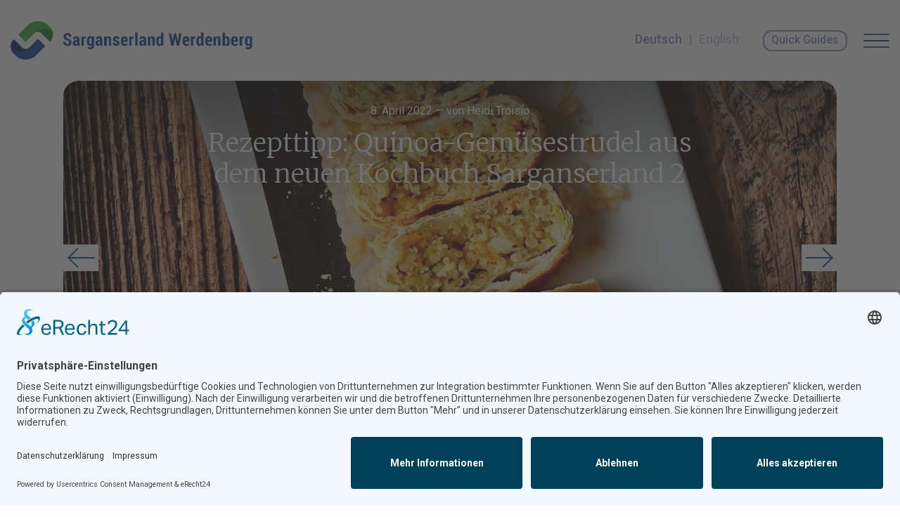

--- FILE ---
content_type: text/html; charset=UTF-8
request_url: https://www.sarganserland-werdenberg.ch/news/rezepttipp-quinoa-gemuesestrudel-aus-dem-neuen-kochbuch-sarganserland-2
body_size: 9189
content:
<!doctype html>
<html class="no-js" lang="de" dir="ltr">
<head>
    <meta charset="utf-8">
    <meta http-equiv="x-ua-compatible" content="ie=edge">
    <meta name="viewport" content="width=device-width, initial-scale=1.0, user-scalable=no">
    
<title>Rezepttipp: Quinoa-Gemüsestrudel aus dem neuen Kochbuch Sarganserland 2 :: Region Sarganserland Werdenberg</title>

<meta http-equiv="content-type" content="text/html; charset=UTF-8"/>
<meta name="description" content="Nach dem grossen Erfolg des ersten Bildbands ist ab sofort das Kochbuch Sarganserland 2 der Frauen-Arbeitsgemeinschaft FAGS erhältlich. Es beinhaltet über 100 Koch- und Backrezepte mit Fotos, Personenporträts und Landschaftsbildern. Wir dürfen euch in diesem Blogbeitrag exklusiv das Rezept von Martina Good`s Quinoa-Gemüsestrudel verraten – Das Lieblingsessen der Kunstschaffenden im Alten Kino Mels."/>
<meta name="generator" content="concrete5"/>
<meta name="msapplication-TileImage" content="https://www.sarganserland-werdenberg.ch/application/files/9715/9705/6924/ms-icon-144x144.png"/>
<meta name="theme-color" content="rgb(255, 255, 255)"/>
<link rel="shortcut icon" href="https://www.sarganserland-werdenberg.ch/application/files/7816/0223/7479/favicon_rsw.ico" type="image/x-icon"/>
<link rel="icon" href="https://www.sarganserland-werdenberg.ch/application/files/7816/0223/7479/favicon_rsw.ico" type="image/x-icon"/>
<link rel="apple-touch-icon" href="https://www.sarganserland-werdenberg.ch/application/files/9115/9705/6910/apple-icon-57x57.png"/>
<link rel="canonical" href="https://www.sarganserland-werdenberg.ch/news/rezepttipp-quinoa-gemuesestrudel-aus-dem-neuen-kochbuch-sarganserland-2">
<link rel="alternate" hreflang="de-CH" href="https://www.sarganserland-werdenberg.ch/news/rezepttipp-quinoa-gemuesestrudel-aus-dem-neuen-kochbuch-sarganserland-2" />
<script type="text/javascript">
    var CCM_DISPATCHER_FILENAME = "/index.php";
    var CCM_CID = 97894;
    var CCM_EDIT_MODE = false;
    var CCM_ARRANGE_MODE = false;
    var CCM_IMAGE_PATH = "/concrete/images";
    var CCM_TOOLS_PATH = "/index.php/tools/required";
    var CCM_APPLICATION_URL = "https://www.sarganserland-werdenberg.ch";
    var CCM_REL = "";
    var CCM_ACTIVE_LOCALE = "de_CH";
</script>

<script type="text/javascript" src="/concrete/js/jquery.js?ccm_nocache=53bbd3ae9917494e17bbe263248dbea6e2fa4363"></script>
<link href="/concrete/css/font-awesome.css?ccm_nocache=53bbd3ae9917494e17bbe263248dbea6e2fa4363" rel="stylesheet" type="text/css" media="all">
<link href="/concrete/css/jquery-magnific-popup.css?ccm_nocache=53bbd3ae9917494e17bbe263248dbea6e2fa4363" rel="stylesheet" type="text/css" media="all">
<link href="/application/css/animate.min.css?ccm_nocache=53bbd3ae9917494e17bbe263248dbea6e2fa4363" rel="stylesheet" type="text/css" media="all">
<link href="/application/js/aos/aos.css?ccm_nocache=53bbd3ae9917494e17bbe263248dbea6e2fa4363" rel="stylesheet" type="text/css" media="all">
<link href="/application/js/splide/splide.min.css?ccm_nocache=53bbd3ae9917494e17bbe263248dbea6e2fa4363" rel="stylesheet" type="text/css" media="all">
<link href="/application/js/swiper/swiper.min.css?ccm_nocache=53bbd3ae9917494e17bbe263248dbea6e2fa4363" rel="stylesheet" type="text/css" media="all">
<link href="/application/js/swiper/effect-carousel.min.css?ccm_nocache=53bbd3ae9917494e17bbe263248dbea6e2fa4363" rel="stylesheet" type="text/css" media="all">
<link href="/application/js/slick-1.8.1/slick.css?ccm_nocache=53bbd3ae9917494e17bbe263248dbea6e2fa4363" rel="stylesheet" type="text/css" media="all">
<link href="/application/js/slick-1.8.1/slick-theme.css?ccm_nocache=53bbd3ae9917494e17bbe263248dbea6e2fa4363" rel="stylesheet" type="text/css" media="all">
<link href="/application/js/owlslider/owl.carousel.min.css?ccm_nocache=53bbd3ae9917494e17bbe263248dbea6e2fa4363" rel="stylesheet" type="text/css" media="all">
<link href="/application/blocks/switch_language/templates/my_language_switch/view.css?ccm_nocache=53bbd3ae9917494e17bbe263248dbea6e2fa4363" rel="stylesheet" type="text/css" media="all">
<script id="usercentrics-cmp" async data-eu-mode="true" data-settings-id="eugds682l6ZVtJ" src="https://app.eu.usercentrics.eu/browser-ui/latest/loader.js"></script>
<script type="application/javascript" src="https://sdp.eu.usercentrics.eu/latest/uc-block.bundle.js"></script>


<meta name="google-site-verification" content="6w1Ak4EXOw2tk0FRDm6g-rQJbz5e5fJf9CD7uaCzjOs" />
<meta name="msvalidate.01" content="93870C4E993A6A94A97E1A3F34F21DDE" />
<meta name="facebook-domain-verification" content="l0oxtgqxc1q9472xeg68dwmpc041sn" />

<!-- Google Tag Manager -->
<script>(function(w,d,s,l,i){w[l]=w[l]||[];w[l].push({'gtm.start':
new Date().getTime(),event:'gtm.js'});var f=d.getElementsByTagName(s)[0],
j=d.createElement(s),dl=l!='dataLayer'?'&l='+l:'';j.async=true;j.src=
'https://www.googletagmanager.com/gtm.js?id='+i+dl;f.parentNode.insertBefore(j,f);
})(window,document,'script','dataLayer','GTM-NKM86FV');</script>
<!-- End Google Tag Manager --><meta property ='og:title' content = 'Rezepttipp: Quinoa-Gemüsestrudel aus dem neuen Kochbuch Sarganserland 2' /><meta property = 'og:type' content = 'website' /><meta property = 'og:url' content = 'https://www.sarganserland-werdenberg.ch/news/rezepttipp-quinoa-gemuesestrudel-aus-dem-neuen-kochbuch-sarganserland-2' /><meta property = 'og:description' content = 'Nach dem grossen Erfolg des ersten Bildbands ist ab sofort das Kochbuch Sarganserland 2 der Frauen-Arbeitsgemeinschaft FAGS erhältlich. Es beinhaltet über 100 Koch- und Backrezepte mit Fotos, Personenporträts und Landschaftsbildern. Wir dürfen euch in diesem Blogbeitrag exklusiv das Rezept von Martina Good`s Quinoa-Gemüsestrudel verraten – Das Lieblingsessen der Kunstschaffenden im Alten Kino Mels.' /><meta name='twitter:card' content='summary_large_image' /><meta name='twitter:title' content='Rezepttipp: Quinoa-Gemüsestrudel aus dem neuen Kochbuch Sarganserland 2' /><meta name='twitter:description' content='Nach dem grossen Erfolg des ersten Bildbands ist ab sofort das Kochbuch Sarganserland 2 der Frauen-Arbeitsgemeinschaft FAGS erhältlich. Es beinhaltet über 100 Koch- und Backrezepte mit Fotos, Personenporträts und Landschaftsbildern. Wir dürfen euch in diesem Blogbeitrag exklusiv das Rezept von Martina Good`s Quinoa-Gemüsestrudel verraten – Das Lieblingsessen der Kunstschaffenden im Alten Kino Mels.' /><meta property='og:image' content='https://www.sarganserland-werdenberg.ch/application/files/cache/thumbnails/299f501e2426ac2818cdb6196ff3ad2a.jpg' /><meta name='twitter:image' content='https://www.sarganserland-werdenberg.ch/application/files/cache/thumbnails/299f501e2426ac2818cdb6196ff3ad2a.jpg' />
    <link rel="stylesheet" href="/application/files/cache/css/sw_default/swSkin.css?ts=1769255521" media="all">
    <link href="//cdn-images.mailchimp.com/embedcode/classic-10_7.css" rel="stylesheet" type="text/css">

    <script type="text/javascript" src="https://www.guidle.com/js/jquery.ba-postmessage.min.js"></script>
    <script type="text/javascript" src="https://www.guidle.com/hosted/template_portal/microsite/static/js/micrositeContainerModule.js"></script>

</head>


<body class="mac-pc page-id-97894 page-name-rezepttipp-quinoa-gemuesestrudel-aus-dem-neuen-kochbuch-sarganserland-2 ">

<div class="ccm-page ccm-page-id-97894 page-type-news-page-type page-template-default-newsdetail header_color">


<div class="swReset">
	

	<div class="off-canvas-wrapper">


		<div class="off-canvas position-left" id="offCanvas" data-off-canvas data-transition="overlap">
			<div class="close-button"></div>
			<div class="navigation_wrapper row align-justify">
				<div class="news_pane_wrapper columns xlarge-3 large-3 medium-12 small-12 hide-for-small-only">
					

    

    <div class="news-list-nav-wrapper">
                    <div class="news-list-nav-title">
                News            </div>
                <div class="news-list-nav">
            
                <a href="https://www.sarganserland-werdenberg.ch/news/e-voting-im-sarganserland-und-werdenberg-jetzt-einfach-und-sicher-digital-abstimmen" target="_self" class="news-list-nav-item">
                    <div class="news-list-nav-image-wrapper">
                        <img src="https://www.sarganserland-werdenberg.ch/application/files/cache/thumbnails/3268833766acf1b5ea18f70a83f8d5ed.jpg" class="news-list-nav-image" />
                    </div>
                    <div class="news-list-nav-content">
                        E-Voting im Sarganserland und Werdenberg: Jetzt digital abstimmen                    </div>
                </a>
            
                <a href="https://www.sarganserland-werdenberg.ch/news/der-wintersaisonstart-am-flumserberg-ist-mein-lieblingsmoment" target="_self" class="news-list-nav-item">
                    <div class="news-list-nav-image-wrapper">
                        <img src="https://www.sarganserland-werdenberg.ch/application/files/cache/thumbnails/993771233d3698466da9be9243d838c2.jpg" class="news-list-nav-image" />
                    </div>
                    <div class="news-list-nav-content">
                        &laquo;Der Wintersaisonstart am Flumserberg ist mein Lieblingsmoment!&raquo;                    </div>
                </a>
            
                <a href="https://www.sarganserland-werdenberg.ch/news/reinraum-buchs-ein-ja-zum-wirtschafts-und-bildungsstandort-sarganserland-werdenberg" target="_self" class="news-list-nav-item">
                    <div class="news-list-nav-image-wrapper">
                        <img src="https://www.sarganserland-werdenberg.ch/application/files/cache/thumbnails/0cb6311a807fe16fda1e01aa52107243.jpg" class="news-list-nav-image" />
                    </div>
                    <div class="news-list-nav-content">
                        Reinraum Buchs: Ein Ja zum Wirtschafts- und Bildungsstandort Sarganserland-Werdenberg                    </div>
                </a>
                    </div>
    </div>
    
				</div>
				<div class="nav_pane_wrapper columns xlarge-9 large-9 medium-12 small-12">
					<div class="lang_mobile">
						

    


    <div class="language-wrapper">
                <a href="https://www.sarganserland-werdenberg.ch/news/rezepttipp-quinoa-gemuesestrudel-aus-dem-neuen-kochbuch-sarganserland-2" title="Deutsch"
               class="lang-active">Deutsch</a>
                        <a href="https://www.sarganserland-werdenberg.ch/en" title="English"
               class="">English</a>
            </div>
					</div>
                    <div class="top_navigation_wrapper">
                        

    
<ul id="responsive-menu" class="menu align-right" data-responsive-menu="accordion large-dropdown"><li class="nav-first"><a href="https://www.sarganserland-werdenberg.ch/arbeiten/arbeitsplatz-mit-chancen-undzukunft" target="_self" class="nav-first hasSub">Arbeiten</a><ul class="menu vertical"><li class="nav-first"><a href="https://www.sarganserland-werdenberg.ch/arbeiten/arbeitsplatz-mit-chancen-undzukunft" target="_self" class="nav-first noSub">Arbeitsplatz mit Chancen und Zukunft</a></li><li class=""><a href="https://www.sarganserland-werdenberg.ch/arbeiten/wirtschaftsstandort" target="_self" class=" noSub">Wirtschaftsstandort</a></li><li class=""><a href="https://www.sarganserland-werdenberg.ch/arbeiten/unternehmen" target="_self" class=" noSub">Unternehmen</a></li><li class="nav-last"><a href="https://www.sarganserland-werdenberg.ch/arbeiten/stellenangebote" target="_self" class="nav-last noSub">Stellenangebote</a></li></ul></li><li class=""><a href="https://www.sarganserland-werdenberg.ch/wohnen/wohnen-sarganserland-werdenberg" target="_self" class=" hasSub">Wohnen</a><ul class="menu vertical"><li class="nav-first"><a href="https://www.sarganserland-werdenberg.ch/wohnen/wohnen-sarganserland-werdenberg" target="_self" class="nav-first noSub">Wohnen in Sarganserland-Werdenberg</a></li><li class=""><a href="https://www.sarganserland-werdenberg.ch/wohnen/gemeinden" target="_self" class=" noSub">Gemeinden</a></li><li class=""><a href="https://www.sarganserland-werdenberg.ch/wohnen/schulsystem-und-schulen" target="_self" class=" noSub">Schulsystem und Schulen</a></li><li class=""><a href="https://www.sarganserland-werdenberg.ch/wohnen/betreuungsangebot-fuer-familien" target="_self" class=" noSub">Betreuungsangebot f&uuml;r Familien</a></li><li class=""><a href="https://www.sarganserland-werdenberg.ch/wohnen/oeffentlicher-verkehr" target="_self" class=" noSub">&Ouml;ffentlicher Verkehr</a></li><li class="nav-last"><a href="https://www.sarganserland-werdenberg.ch/wohnen/immobilienangebot" target="_self" class="nav-last noSub">Immobilienangebot</a></li></ul></li><li class="nav-last"><a href="https://www.sarganserland-werdenberg.ch/erholen/freizeit" target="_self" class="nav-last hasSub">Erholen</a><ul class="menu vertical"><li class="nav-first"><a href="https://www.sarganserland-werdenberg.ch/erholen/freizeit" target="_self" class="nav-first noSub">Freizeit</a></li><li class=""><a href="https://www.sarganserland-werdenberg.ch/erholen/natur-umwelt" target="_self" class=" noSub">Natur &amp; Umwelt</a></li><li class=""><a href="https://www.sarganserland-werdenberg.ch/erholen/vielfaeltiges-kulturelles-angebot" target="_self" class=" noSub">Vielf&auml;ltiges kulturelles Angebot</a></li><li class=""><a href="https://www.sarganserland-werdenberg.ch/erholen/kulinarik" target="_self" class=" noSub">Kulinarik</a></li><li class=""><a href="https://www.sarganserland-werdenberg.ch/erholen/sport" target="_self" class=" noSub">Sport</a></li><li class=""><a href="https://www.sarganserland-werdenberg.ch/erholen/vereine" target="_self" class=" noSub">Vereine</a></li><li class=""><a href="https://www.sarganserland-werdenberg.ch/erholen/reisen" target="_self" class=" noSub">Reisen</a></li><li class=""><a href="https://www.sarganserland-werdenberg.ch/erholen/veranstaltungen" target="_self" class=" noSub">Veranstaltungen</a></li><li class="nav-last"><a href="https://www.sarganserland-werdenberg.ch/erholen/webcams" target="_self" class="nav-last noSub">Webcams</a></li></ul></li></ul>


    
<div class="mobile_wrapper"><ul id="responsive-menu-footer-nav" class="menu align-right" data-responsive-menu="accordion large-dropdown"><li class="nav-first"><a href="https://www.sarganserland-werdenberg.ch/footernav/organisation" target="_self" class="nav-first hasSub">Organisation</a><ul class="menu vertical"><li class="nav-first"><a href="https://www.sarganserland-werdenberg.ch/organisation/geschaeftsstelle" target="_self" class="nav-first noSub">Gesch&auml;ftsstelle</a></li><li class=""><a href="https://www.sarganserland-werdenberg.ch/organisation/vorstand" target="_self" class=" noSub">Vorstand</a></li><li class=""><a href="https://www.sarganserland-werdenberg.ch/organisation/strategie" target="_self" class=" noSub">Strategie</a></li><li class=""><a href="https://www.sarganserland-werdenberg.ch/organisation/partner" target="_self" class=" noSub">Netzwerk</a></li><li class="nav-last"><a href="/medien" target="_self" class="nav-last noSub">Medienmitteilungen</a></li></ul></li><li class=""><a href="https://www.sarganserland-werdenberg.ch/footernav/arbeitsgruppen" target="_self" class=" hasSub">Arbeitsgruppen</a><ul class="menu vertical"><li class="nav-first"><a href="https://www.sarganserland-werdenberg.ch/arbeitsgruppen/raumplanung" target="_self" class="nav-first noSub">Raumplanung</a></li><li class=""><a href="https://www.sarganserland-werdenberg.ch/arbeitsgruppen/verkehr" target="_self" class=" noSub">Verkehr</a></li><li class=""><a href="https://www.sarganserland-werdenberg.ch/arbeitsgruppen/bildung" target="_self" class=" noSub">Bildung</a></li><li class=""><a href="https://www.sarganserland-werdenberg.ch/footernav/arbeitsgruppen/energie-und-umwelt" target="_self" class=" noSub">Energie und Umwelt</a></li><li class="nav-last"><a href="https://www.sarganserland-werdenberg.ch/footernav/arbeitsgruppen/standortmarketing" target="_self" class="nav-last noSub">Standortmarketing</a></li></ul></li><li class=""><a href="https://www.fitna.ch/" target="_self" class=" hasSub">Partizipation</a><ul class="menu vertical"><li class="nav-first"><a href="https://www.fitna.ch/" target="_blank" class="nav-first noSub">Fitna</a></li><li class=""><a href="https://www.sarganserland-werdenberg.ch/footernav/partizipation/suedkultur" target="_self" class=" noSub">S&uuml;dkultur</a></li><li class=""><a href="https://www.sarganserland-werdenberg.ch/arbeitsgruppen/kommissionen-1" target="_self" class=" noSub">Casinofonds</a></li><li class=""><a href="https://www.entsorgungsverbund-sued.ch" target="_blank" class=" noSub">Entsorgungsverbund S&uuml;d</a></li><li class="nav-last"><a href="https://www.sarganserland-werdenberg.ch/arbeitsgruppen/agglomeration-werdenberg-liechtenstein" target="_self" class="nav-last noSub">Agglomeration Werdenberg-Liechtenstein</a></li></ul></li><li class=""><a href="https://www.sarganserland-werdenberg.ch/partner" target="_self" class=" hasSub">Partner</a><ul class="menu vertical"><li class="nav-first"><a href="https://www.sarganserland-werdenberg.ch/footernav/partner-neu#gold" target="_self" class="nav-first noSub">Gold</a></li><li class=""><a href="https://www.sarganserland-werdenberg.ch/footernav/partner-neu#silber" target="_self" class=" noSub">Silber</a></li><li class="nav-last"><a href="https://www.sarganserland-werdenberg.ch/footernav/partner-neu#bronze" target="_self" class="nav-last noSub">Bronze</a></li></ul></li><li class="nav-last"><a href="https://www.sarganserland-werdenberg.ch/rechtliches/datenschutz" target="_self" class="nav-last hasSub">Rechtliches</a><ul class="menu vertical"><li class="nav-first"><a href="https://www.sarganserland-werdenberg.ch/rechtliches/datenschutz" target="_self" class="nav-first noSub">Datenschutz</a></li><li class="nav-last"><a href="https://www.sarganserland-werdenberg.ch/rechtliches/impressum" target="_self" class="nav-last noSub">Impressum</a></li></ul></li></ul></div>
                    </div>

                    <div class="row bottom_navigation_wrapper">
                        <div class="columns large-3 medium-3 small-12">
                            

    


    <div class="menu-wrapper-single">
        <ul class="menu"><li class=""><a href="https://www.sarganserland-werdenberg.ch/footernav/organisation" target="_self" class="">Organisation</a></li><li class="nav-first"><a href="https://www.sarganserland-werdenberg.ch/organisation/geschaeftsstelle" target="_self" class="nav-first">Gesch&auml;ftsstelle</a></li><li class=""><a href="https://www.sarganserland-werdenberg.ch/organisation/vorstand" target="_self" class="">Vorstand</a></li><li class=""><a href="https://www.sarganserland-werdenberg.ch/organisation/strategie" target="_self" class="">Strategie</a></li><li class=""><a href="https://www.sarganserland-werdenberg.ch/organisation/partner" target="_self" class="">Netzwerk</a></li><li class="nav-last"><a href="/medien" target="_self" class="nav-last">Medienmitteilungen</a></li></ul>    </div>




                        </div>
                        <div class="columns large-3 medium-3 small-12">
                            

    


    <div class="menu-wrapper-single">
        <ul class="menu"><li class=""><a href="https://www.sarganserland-werdenberg.ch/footernav/arbeitsgruppen" target="_self" class="">Arbeitsgruppen</a></li><li class="nav-first"><a href="https://www.sarganserland-werdenberg.ch/arbeitsgruppen/raumplanung" target="_self" class="nav-first">Raumplanung</a></li><li class=""><a href="https://www.sarganserland-werdenberg.ch/arbeitsgruppen/verkehr" target="_self" class="">Verkehr</a></li><li class=""><a href="https://www.sarganserland-werdenberg.ch/arbeitsgruppen/bildung" target="_self" class="">Bildung</a></li><li class=""><a href="https://www.sarganserland-werdenberg.ch/footernav/arbeitsgruppen/energie-und-umwelt" target="_self" class="">Energie und Umwelt</a></li><li class="nav-last"><a href="https://www.sarganserland-werdenberg.ch/footernav/arbeitsgruppen/standortmarketing" target="_self" class="nav-last">Standortmarketing</a></li></ul>    </div>




                        </div>
                        <div class="columns large-3 medium-3 small-12">
                            

    <p><strong><span class="text-blue">Partnerunternehmen</span></strong><br />
<a href="https://www.sarganserland-werdenberg.ch/footernav/partner/angebote-partner"><span class="text-blue">Jetzt Partner werden und als Top-Arbeitgeber sichtbar werden!</span></a></p>

                        </div>
                        <div class="columns large-3 medium-3 small-12">
                            

    
<div class="newsletter-button">
    <a href="https://421427.eu2.cleverreach.com/f/421427-409433/" class="newsletter-link">
        <div class="newsletter-text">
            Newsletter abonnieren        </div>
        <div class="newsletter-arrow">
            <svg xmlns="http://www.w3.org/2000/svg" viewBox="0 0 19.68 35.82"><defs><style>.cls-1{fill:none;stroke:#fff;stroke-linecap:round;stroke-miterlimit:10;stroke-width:2.5px;}</style></defs><title>Element 3</title><g id="Ebene_2" data-name="Ebene 2"><g id="Layer_1" data-name="Layer 1"><polyline class="cls-1" points="1.25 34.57 17.91 17.91 1.25 1.25"/></g></g></svg>
        </div>
    </a>
</div>



    <p style="text-align: center;">&nbsp;</p>

<p style="text-align: center;"><a class="social_icon facebook" href="https://www.facebook.com/SarganserlandWerdenberg/" target="_blank">&nbsp;</a><a class="social_icon instagram" href="https://www.instagram.com/sarganserland_werdenberg/" target="_blank">&nbsp;</a><a class="social_icon inlink" href="https://www.linkedin.com/company/sarganserland-werdenberg/" target="_blank">&nbsp;</a><a class="social_icon tiktok" href="https://www.tiktok.com/@sarganserland_werdenberg" target="_blank">&nbsp;</a></p>

                        </div>
                        <div class="columns large-12 medium-12 small-12">
                            

    <p style="text-align: right">&nbsp;</p>

<p style="text-align: right"><picture><!--[if IE 9]><video style='display: none;'><![endif]--><source srcset="https://www.sarganserland-werdenberg.ch/application/files/3215/9241/1958/rsw_logo_color.png" media="(min-width: 1200px)"><source srcset="https://www.sarganserland-werdenberg.ch/application/files/3215/9241/1958/rsw_logo_color.png" media="(min-width: 960px)"><source srcset="/application/files/thumbnails/small/3215/9241/1958/rsw_logo_color.png"><!--[if IE 9]></video><![endif]--><img src="/application/files/thumbnails/small/3215/9241/1958/rsw_logo_color.png" alt="rsw_logo_color.png" class="content-editor-image-right" height="58" width="499"></picture></p>

                        </div>
                    </div>
				</div>
			</div>
		</div>
		<div class="off-canvas-content" data-off-canvas-content>
			<div class="all-except-footer"> <!-- this div is closed on footer element -->
													<div id="header-wrapper" class="header_color">
						<div id="header-wrapper-inner">
							<div class="row align-middle align-justify">
								<div class="columns large-6 medium-10 small-10">
									<div id="logo-wrapper">
										

        <div class="ccm-custom-style-container ccm-custom-style-logocolor-3828"
        id="home"
            >
    <p><a href="/"><picture><!--[if IE 9]><video style='display: none;'><![endif]--><source srcset="https://www.sarganserland-werdenberg.ch/application/files/1116/0069/9263/rsw_logo_color_neuat2x.png" media="(min-width: 1200px)"><source srcset="https://www.sarganserland-werdenberg.ch/application/files/1116/0069/9263/rsw_logo_color_neuat2x.png" media="(min-width: 960px)"><source srcset="/application/files/thumbnails/small/1116/0069/9263/rsw_logo_color_neuat2x.png"><!--[if IE 9]></video><![endif]--><img src="/application/files/thumbnails/small/1116/0069/9263/rsw_logo_color_neuat2x.png" alt="rsw_logo_color_neu@2x.png" height="148" width="927"></picture></a></p>

    </div>
									</div>
								</div>
								<div class="columns large-6 medium-2 small-2 col_header_right">
									

    <div class="language-wrapper">
                <a href="https://www.sarganserland-werdenberg.ch/news/rezepttipp-quinoa-gemuesestrudel-aus-dem-neuen-kochbuch-sarganserland-2" title="Deutsch"
               class="lang-active">Deutsch</a>
                        <a href="https://www.sarganserland-werdenberg.ch/en" title="English"
               class="">English</a>
            </div>
																																								<a id="quick-guides-button-nav"
											   href="/quickguides/erholen-quick-guide">Quick Guides</a>
																												<div id="burger-wrapper" data-toggle="offCanvas"></div>
								</div>
							</div>
						</div>
					</div>
				
									<div id="fake-header-wrapper"></div>
				    <div class="sw-wrapper sw-detail-wrapper sw-entity-post-detail">
        <div class="newsdetail_slider_wrapper">
            <div class="newsdetal_header">
                <div class="news_detail_header_date">
                    8. April 2022                                            <span>&mdash; von Heidi Troisio</span>
                                    </div>
                <div class="news_detail_header_title">
                    <h1> Rezepttipp: Quinoa-Gemüsestrudel aus dem neuen Kochbuch Sarganserland 2</h1>
                </div>
            </div>
            <div class="newsdetail_slider">

                                                            <img class="slider_item_image_image" src="https://www.sarganserland-werdenberg.ch/application/files/cache/thumbnails/d145e859caaa723a76767bb79fdbaf82.jpg" />
                                                                        
                        <img class="slider_item" src="https://www.sarganserland-werdenberg.ch/application/files/cache/thumbnails/c4cb343fbc09bba363ec62c99647b8ab.jpg" />

                                                </div>

        </div>
        <div class="row row_news_detail align-center">

            <div class="xlarge-8 large-8 medium-8 small-12 columns">
                <div class="sw-detail-item">
                    <div class="newsdetal_header_mobile">
                        <div class="news_detail_header_date">
                            8. April 2022                                                            <span>&mdash; von Heidi Troisio</span>
                                                    </div>
                        <div class="news_detail_header_title">
                            <h1> Rezepttipp: Quinoa-Gemüsestrudel aus dem neuen Kochbuch Sarganserland 2</h1>
                        </div>
                    </div>
                                            <div class="sw-summary">Nach dem grossen Erfolg des ersten Bildbands ist ab sofort das Kochbuch Sarganserland 2 der Frauen-Arbeitsgemeinschaft FAGS erhältlich. Es beinhaltet über 100 Koch- und Backrezepte mit Fotos, Personenporträts und Landschaftsbildern. Wir dürfen euch in diesem Blogbeitrag exklusiv das Rezept von Martina Good`s Quinoa-Gemüsestrudel verraten – Das Lieblingsessen der Kunstschaffenden im Alten Kino Mels.</div>
                                                                <div class="sw-description">
                            <p>Martina Good aus Plons engagiert sich seit rund 30 Jahren als freiwillige Helferin im Alten Kino in Mels. Eines ihrer Lieblingsaufgaben ist die Verpflegung der Kunstschaffenden. Ein feines Abendessen vor oder nach dem Auftritt geh&ouml;ren mittlerweile einfach dazu: &laquo;Die Kunstschaffenden und ihre Crew sch&auml;tzen es jeweils sehr, eine feine, frisch zubereitete Mahlzeit serviert zu bekommen&raquo;, sagt Martina. Besonders beliebt ist ihr Quinoa-Gem&uuml;sestrudel:</p>

<h2>Zutaten</h2>

<p>Kuchen- oder Bl&auml;tterteig, rechteckig ausgewallt<br />
100 g Quinoa<br />
2 dl Gem&uuml;sebouillon<br />
2 EL &Ouml;l<br />
1 Zwiebel, klein, fein geschnitten<br />
200 g Zucchini, grob geraffelt<br />
100 g R&uuml;ebli, grob geraffelt<br />
2 Knoblauchzehen, gepresst<br />
1 TL Salz<br />
&frac12; TL Pfeffer<br />
&frac12; TL Rosmarin<br />
100 g Cr&egrave;me fra&icirc;che<br />
1 Ei<br />
80 g Reibk&auml;se<br />
wenig Mehl</p>

<h2>Aufwand</h2>

<p>Vorbereitung: 20 Minuten</p>

<p>Kochzeit: 30 Minuten (f&uuml;r Quinoa und Gem&uuml;semix)</p>

<p>Backofen auf 200 &deg;C vorheizen</p>

<p>Backzeit: 30 Minuten</p>

<h2>Zubereitung</h2>

<p>1. Quinoa in einem feinen Sieb unter fliessendem Wasser heiss<br />
waschen, in einen Topf geben, Gem&uuml;sebouillon dazugiessen</p>

<p>2. auf kleiner Flamme zugedeckt ca. 15 Minuten garen</p>

<p>3. Gem&uuml;se r&uuml;sten und raffeln, Zwiebel fein hacken</p>

<p>4. &Ouml;l in einer Pfanne erhitzen, Zwiebel anr&ouml;sten, geraffeltes Gem&uuml;se<br />
dazugeben, mitgaren, bis es etwas an Volumen verloren hat</p>

<p>5. Knoblauch, Salz und Rosmarin beigeben, Pfanne vom Herd<br />
nehmen, Quinoa mit dem Gem&uuml;se mischen, ausk&uuml;hlen lassen</p>

<p>6. Cr&egrave;me fra&icirc;che mit dem Ei verquirlen und zusammen mit dem<br />
Reibk&auml;se zur Quinoa-/Gem&uuml;semischung geben</p>

<p>7. etwas Mehl dar&uuml;berstreuen, gut mischen, nochmals abschmecken,<br />
ausk&uuml;hlen lassen</p>

<p>8. F&uuml;llung der L&auml;nge nach auf die Mitte des Teigs geben, Seiten<br />
einschlagen, Strudel einrollen und nach Belieben mit Ei oder Rahm bepinseln</p>

<p>9. mit einer Gabel ein Lochmuster in die Oberseite des Strudels<br />
stechen und im Backofen golden backen</p>

<h2>Tipp</h2>

<p>Zum Quinoa-Gem&uuml;sestrudel passen eine Joghurt-Knoblauchsauce und verschiedene Salate.</p>

<h2>Kochbuch Sarganserland 2 bestellen</h2>

<p>Viele weitere leckere Rezepte, interessante Pers&ouml;nlichkeiten und stimmungsvolle Landschaftsbilder gibt`s im Kochbuch Sarganserland 2. Es handelt sich um ein Werk der Frauen-Arbeitsgemeinschaft Sarganserland und kann bestellt werden unter <u><a href="http://www.fags.ch/bildband" moz-do-not-send="true" target="_blank">www.fags.ch/bildband</a></u><a href="http://www.photoimage.ch" target="_blank"> </a>oder via E-Mail an<u> <a class="obfuscated-link" href="#MAIL:&#105;&#110;&#102;&#111;&#40;&#97;&#116;&#41;&#102;&#97;&#103;&#115;&#46;&#99;&#104;" moz-do-not-send="true"><span class="obfuscated-link-text">&#105;&#110;&#102;&#111;&#40;&#97;&#116;&#41;&#102;&#97;&#103;&#115;&#46;&#99;&#104;</span></a></u>.</p>

<p>Fotos: Peter Schulthess, <u><a href="http://www.photoimage.ch" target="_blank">photoimage.ch</a></u></p>
                        </div>
                                                                                <div class="news_social_icons_wrapper">
                        <h2>Artikel teilen</h2>
                        <a class="news_social_icon news_facebook" target="_blank" href="https://facebook.com/sharer/sharer.php?u=https%3A%2F%2Fwww.sarganserland-werdenberg.ch%2Fnews%2Frezepttipp-quinoa-gemuesestrudel-aus-dem-neuen-kochbuch-sarganserland-2"></a>
                        <!-- <a class="news_social_icon news_instagram" target="_blank" href="#"></a> -->
                        <a class="news_social_icon news_inlink" target="_blank" href="https://www.linkedin.com/shareArticle?mini=true&url=https%3A%2F%2Fwww.sarganserland-werdenberg.ch%2Fnews%2Frezepttipp-quinoa-gemuesestrudel-aus-dem-neuen-kochbuch-sarganserland-2&title=Rezepttipp%3A+Quinoa-Gem%C3%BCsestrudel+aus+dem+neuen+Kochbuch+Sarganserland+2                                &summary=Nach+dem+grossen+Erfolg+des+ersten+Bildbands+ist+ab+sofort+das+Kochbuch+Sarganserland+2+der+Frauen-Arbeitsgemeinschaft+FAGS+erh%C3%A4ltlich.+Es+beinhaltet+%C3%BCber+100+Koch-+und+Backrezepte+mit+Fotos%2C+Personenportr%C3%A4ts+und+Landschaftsbildern.+Wir+d%C3%BCrfen+euch+in+diesem+Blogbeitrag+exklusiv+das+Rezept+von+Martina+Good%60s+Quinoa-Gem%C3%BCsestrudel+verraten+%E2%80%93+Das+Lieblingsessen+der+Kunstschaffenden+im+Alten+Kino+Mels.&source=sarganserland-werdenberg"></a>
                        <a class="news_social_icon news_whatsup" target="_blank" href="https://api.whatsapp.com/send?text=https%3A%2F%2Fwww.sarganserland-werdenberg.ch%2Fnews%2Frezepttipp-quinoa-gemuesestrudel-aus-dem-neuen-kochbuch-sarganserland-2" data-action="share/whatsapp/share"></a>
                    </div>

                    <a href="javascript:history.back();" class="medien_back_link">Zurück</a>
                </div>

            </div>

        </div>


    </div>
    <div class="newsdetail_footer_news_slider">
        <div class="row row_newsdetail_slider align-right collapse expanded">
            <div class="large-12 medium-12 small-12 columns">
                <div class="newsdetail_title">
                    <h2>Lesenswert</h2>
                </div>


                <div class="newsdetail_slider_slider">                            <div class="slider-item-wrapper"><a class="slider-item" href="https://www.sarganserland-werdenberg.ch/news/corona-als-herausforderung-fuer-das-heimische-gewerbe">
                                <div class="slider-item-inner">
                                    <div class="slider-item-image"><img class="slider_item-image-image" src="https://www.sarganserland-werdenberg.ch/application/files/cache/thumbnails/ba733577f2e5f49e0d0d4606af25a75c.jpg" /></div><!--
                                    --><div class="slider-item-text">
                                        <h2>Corona als Herausforderung für das heimische Gewerbe</h2>
                                                                                    <div class="sw-summary">Die Corona-Epidemie hatte grosse Auswirkungen auf das Gewerbe in der Region Sarganserland-Werdenberg. Der Präsident des Arbeitgeberverbands Markus Probst und der Gemeindepräsident von Bad Ragaz Daniel Bühler sprechen im Videobeitrag von Hansjürg Vorburger über ihre Erfahrungen.</div>
                                                                            </div><!--
                                --></div>
                            </a></div>
                                                    <div class="slider-item-wrapper"><a class="slider-item" href="https://www.sarganserland-werdenberg.ch/news/neue-touristenwegweiser-auf-der-autobahn">
                                <div class="slider-item-inner">
                                    <div class="slider-item-image"><img class="slider_item-image-image" src="https://www.sarganserland-werdenberg.ch/application/files/cache/thumbnails/7bbb34a3adcc09f69fc8962a96d815e0.jpg" /></div><!--
                                    --><div class="slider-item-text">
                                        <h2>Neue Touristenwegweiser auf der Autobahn</h2>
                                                                                    <div class="sw-summary">Wem sind die neuen Tafeln auf der Autobahn in der Region Sarganserland-Werdenberg aufgefallen? Derzeit werden neue touristische Signalisationen aufgestellt. Der Prozess hat fast acht Jahre gedauert.</div>
                                                                            </div><!--
                                --></div>
                            </a></div>
                                                    <div class="slider-item-wrapper"><a class="slider-item" href="https://www.sarganserland-werdenberg.ch/news/flumserberg-und-pizol-trotzen-corona">
                                <div class="slider-item-inner">
                                    <div class="slider-item-image"><img class="slider_item-image-image" src="https://www.sarganserland-werdenberg.ch/application/files/cache/thumbnails/f023037ce5c21d8b65133b4131d61424.jpg" /></div><!--
                                    --><div class="slider-item-text">
                                        <h2>Flumserberg und Pizol trotzen Corona</h2>
                                                                                    <div class="sw-summary">Die Bergbahnen Flumserberg und die Pizolbahnen mussten wegen der Corona-Pandemie den Sommersaison-Start um einen Monat verschieben. Damals war ungewiss, ob diese Einbusse wettgemacht werden kann. Heute ist klar: Ja! Beide verzeichnen ein starkes Plus.</div>
                                                                            </div><!--
                                --></div>
                            </a></div>
                                                    <div class="slider-item-wrapper"><a class="slider-item" href="https://www.sarganserland-werdenberg.ch/news/friedrichs-verhaengnis-auf-schloss-werdenberg">
                                <div class="slider-item-inner">
                                    <div class="slider-item-image"><img class="slider_item-image-image" src="https://www.sarganserland-werdenberg.ch/application/files/cache/thumbnails/bc4860958db8c7eb3ce000916284182a.jpg" /></div><!--
                                    --><div class="slider-item-text">
                                        <h2>Friedrichs Verhängnis auf Schloss Werdenberg</h2>
                                                                                    <div class="sw-summary">Der wohl berühmteste Gefangene Werdenbergs, Bischof Friedrich von Montfort aus Chur, stürzte in einer Nacht im Jahr 1290 über die Aussenmauer der Burg ab. Das Schloss Werdenberg hat den mittelalterlichen Bischof bei einer Mondnachtführung wiederaufleben lassen.</div>
                                                                            </div><!--
                                --></div>
                            </a></div>
                                                    <div class="slider-item-wrapper"><a class="slider-item" href="https://www.sarganserland-werdenberg.ch/news/kinder-auf-spurensuche-im-schloss-sargans">
                                <div class="slider-item-inner">
                                    <div class="slider-item-image"><img class="slider_item-image-image" src="https://www.sarganserland-werdenberg.ch/application/files/cache/thumbnails/53d729343307d78ca505e9133009109f.jpg" /></div><!--
                                    --><div class="slider-item-text">
                                        <h2>Kinder auf Spurensuche im Schloss Sargans</h2>
                                                                                    <div class="sw-summary">Auf der neuen Kinderspur im Schloss Sargans können Spürnasen Graf Jörg und Gräfin Anna besuchen. Im Museum im Schlossturm gibt es 15 spannende Posten, an welchen Kindern mit allen Sinnen viel Spannendes über das Mittelalter im Sarganserland erfahren.</div>
                                                                            </div><!--
                                --></div>
                            </a></div>
                                                </div>
                    
            </div>
        </div>
    </div>

</div> <!--this is the enclosure of .all-except-footer div in header element-->
<div id="footer-wrapper">
    <div class="row align-center ">

        
                    <div class="large-4 medium-12 small-12 columns footer_left">
                                    <a href="/" class="footer_logo"><img src="/application/themes/sw_default/media/rsw_logo_white_neu@2x.png"/></a>
                                

    <p><a class="social_icon facebook" href="https://www.facebook.com/SarganserlandWerdenberg/" target="_blank">&nbsp;</a><a class="social_icon instagram" href="https://www.instagram.com/sarganserland_werdenberg/" target="_blank">&nbsp;</a><a class="social_icon inlink" href="https://www.linkedin.com/company/sarganserland-werdenberg/" target="_blank">&nbsp;</a><a class="social_icon tiktok" href="https://www.tiktok.com/@sarganserland_werdenberg" target="_blank">&nbsp;</a></p>



    
<div class="newsletter-button">
    <a href="https://421427.eu2.cleverreach.com/f/421427-409433/" class="newsletter-link">
        <div class="newsletter-text">
            Newsletter abonnieren        </div>
        <div class="newsletter-arrow">
            <svg xmlns="http://www.w3.org/2000/svg" viewBox="0 0 19.68 35.82"><defs><style>.cls-1{fill:none;stroke:#fff;stroke-linecap:round;stroke-miterlimit:10;stroke-width:2.5px;}</style></defs><title>Element 3</title><g id="Ebene_2" data-name="Ebene 2"><g id="Layer_1" data-name="Layer 1"><polyline class="cls-1" points="1.25 34.57 17.91 17.91 1.25 1.25"/></g></g></svg>
        </div>
    </a>
</div>

            </div>
                            <div class="large-8 medium-12 small-12 columns footer_1 hide-for-small-only">
                

    


    <div id="menu-wrapper-footer">
        <ul id="main-navigation-nav" class="dropdown menu align-right" data-dropdown-menu><li class="nav-first"><a href="https://www.sarganserland-werdenberg.ch/footernav/organisation" target="_self" class="nav-first">Organisation</a><ul class="menu"><li class="nav-first"><a href="https://www.sarganserland-werdenberg.ch/organisation/geschaeftsstelle" target="_self" class="nav-first">Gesch&auml;ftsstelle</a></li><li class=""><a href="https://www.sarganserland-werdenberg.ch/organisation/vorstand" target="_self" class="">Vorstand</a></li><li class=""><a href="https://www.sarganserland-werdenberg.ch/organisation/strategie" target="_self" class="">Strategie</a></li><li class=""><a href="https://www.sarganserland-werdenberg.ch/organisation/partner" target="_self" class="">Netzwerk</a></li><li class="nav-last"><a href="/medien" target="_self" class="nav-last">Medienmitteilungen</a></li></ul></li><li class=""><a href="https://www.sarganserland-werdenberg.ch/footernav/arbeitsgruppen" target="_self" class="">Arbeitsgruppen</a><ul class="menu"><li class="nav-first"><a href="https://www.sarganserland-werdenberg.ch/arbeitsgruppen/raumplanung" target="_self" class="nav-first">Raumplanung</a></li><li class=""><a href="https://www.sarganserland-werdenberg.ch/arbeitsgruppen/verkehr" target="_self" class="">Verkehr</a></li><li class=""><a href="https://www.sarganserland-werdenberg.ch/arbeitsgruppen/bildung" target="_self" class="">Bildung</a></li><li class=""><a href="https://www.sarganserland-werdenberg.ch/footernav/arbeitsgruppen/energie-und-umwelt" target="_self" class="">Energie und Umwelt</a></li><li class="nav-last"><a href="https://www.sarganserland-werdenberg.ch/footernav/arbeitsgruppen/standortmarketing" target="_self" class="nav-last">Standortmarketing</a></li></ul></li><li class=""><a href="https://www.fitna.ch/" target="_self" class="">Partizipation</a><ul class="menu"><li class="nav-first"><a href="https://www.fitna.ch/" target="_blank" class="nav-first">Fitna</a></li><li class=""><a href="https://www.sarganserland-werdenberg.ch/footernav/partizipation/suedkultur" target="_self" class="">S&uuml;dkultur</a></li><li class=""><a href="https://www.sarganserland-werdenberg.ch/arbeitsgruppen/kommissionen-1" target="_self" class="">Casinofonds</a></li><li class=""><a href="https://www.entsorgungsverbund-sued.ch" target="_blank" class="">Entsorgungsverbund S&uuml;d</a></li><li class="nav-last"><a href="https://www.sarganserland-werdenberg.ch/arbeitsgruppen/agglomeration-werdenberg-liechtenstein" target="_self" class="nav-last">Agglomeration Werdenberg-Liechtenstein</a></li></ul></li><li class=""><a href="https://www.sarganserland-werdenberg.ch/partner" target="_self" class="">Partner</a><ul class="menu"><li class="nav-first"><a href="https://www.sarganserland-werdenberg.ch/footernav/partner-neu#gold" target="_self" class="nav-first">Gold</a></li><li class=""><a href="https://www.sarganserland-werdenberg.ch/footernav/partner-neu#silber" target="_self" class="">Silber</a></li><li class="nav-last"><a href="https://www.sarganserland-werdenberg.ch/footernav/partner-neu#bronze" target="_self" class="nav-last">Bronze</a></li></ul></li><li class="nav-last"><a href="https://www.sarganserland-werdenberg.ch/rechtliches/datenschutz" target="_self" class="nav-last">Rechtliches</a><ul class="menu"><li class="nav-first"><a href="https://www.sarganserland-werdenberg.ch/rechtliches/datenschutz" target="_self" class="nav-first">Datenschutz</a></li><li class="nav-last"><a href="https://www.sarganserland-werdenberg.ch/rechtliches/impressum" target="_self" class="nav-last">Impressum</a></li></ul></li></ul>    </div>




            </div>
            </div>
</div>

<div id="scroll-to-top" class="scroll-to-top-js">
</div>

</div>
</div>


</div>
</div>

<!-- Google Tag Manager (noscript) -->
<noscript><iframe src="https://www.googletagmanager.com/ns.html?id=GTM-NKM86FV"
height="0" width="0" style="display:none;visibility:hidden"></iframe></noscript>
<!-- End Google Tag Manager (noscript) --><script src="/packages/deepl_assistent/js/deepl.js"></script>
<script type="text/javascript" src="/packages/automatic_email_obfuscator/js/email_deobfuscator_html.js?ccm_nocache=9ff4120c2315a5db674958e00529bc95c08b0e76"></script>
<script type="text/javascript" src="/concrete/js/jquery-magnific-popup.js?ccm_nocache=53bbd3ae9917494e17bbe263248dbea6e2fa4363"></script>
<script type="text/javascript" src="/concrete/js/lightbox.js?ccm_nocache=53bbd3ae9917494e17bbe263248dbea6e2fa4363"></script>
<script type="text/javascript" src="/application/js/jquery.waypoints.min.js?ccm_nocache=53bbd3ae9917494e17bbe263248dbea6e2fa4363"></script>
<script type="text/javascript" src="/application/js/foundation.min.js?ccm_nocache=53bbd3ae9917494e17bbe263248dbea6e2fa4363"></script>
<script type="text/javascript" src="/application/js/aos/aos.js?ccm_nocache=53bbd3ae9917494e17bbe263248dbea6e2fa4363"></script>
<script type="text/javascript" src="/application/js/splide/splide.min.js?ccm_nocache=53bbd3ae9917494e17bbe263248dbea6e2fa4363"></script>
<script type="text/javascript" src="/application/js/splide/splide-extension-auto-scroll.min.js?ccm_nocache=53bbd3ae9917494e17bbe263248dbea6e2fa4363"></script>
<script type="text/javascript" src="/application/js/swiper/swiper.min.js?ccm_nocache=53bbd3ae9917494e17bbe263248dbea6e2fa4363"></script>
<script type="text/javascript" src="/application/js/swiper/effect-carousel.js?ccm_nocache=53bbd3ae9917494e17bbe263248dbea6e2fa4363"></script>
<script type="text/javascript" src="/application/js/slick-1.8.1/slick.min.js?ccm_nocache=53bbd3ae9917494e17bbe263248dbea6e2fa4363"></script>
<script type="text/javascript" src="/application/js/owlslider/owl.carousel.min.js?ccm_nocache=53bbd3ae9917494e17bbe263248dbea6e2fa4363"></script>
<script src="/application/themes/sw_default/js/app.js"></script>
<script async src="/application/themes/sw_default/js/Hyphenator.js" type="text/javascript"></script>
<script src="/application/themes/sw_default/js/jquery.countTo.js"></script>


</body>
</html>


--- FILE ---
content_type: text/css; charset=utf-8
request_url: https://www.sarganserland-werdenberg.ch/application/blocks/switch_language/templates/my_language_switch/view.css?ccm_nocache=53bbd3ae9917494e17bbe263248dbea6e2fa4363
body_size: -197
content:
div.ccm-block-switch-language-flags {
    display: inline-block;
}

div.ccm-block-switch-language-flags-label {
    float: left;
    margin-right: 8px;
}

div.ccm-block-switch-language-flags a {
    margin: 2px;
    float: left;
    opacity: 0.4;
    font-size: 25px;
    text-decoration: none;
    color: #3B3B3B;
}

div.ccm-block-switch-language-flags a.ccm-block-switch-language-active-flag {
    opacity: 1.0;
    font-weight: 600;
    color: #3B3B3B;
}

--- FILE ---
content_type: text/css; charset=utf-8
request_url: https://www.sarganserland-werdenberg.ch/application/files/cache/css/sw_default/swSkin.css?ts=1769255521
body_size: 41662
content:
@import url('https://fonts.googleapis.com/css?family=Roboto:300,400,400i,500,700,900,900i&display=swap&subset=latin-ext');
@import url('https://fonts.googleapis.com/css?family=Merriweather:300,400&display=swap&subset=latin-ext');
@import url('https://fonts.googleapis.com/css?family=Roboto+Condensed:300,700&display=swap&subset=latin-ext');
/*==============================================
Projekt:
Start:
Code:
Online:
Server:
==============================================*/
/**
Header
 */
/**
Footer
 */
@charset "UTF-8";
/**
 * Foundation for Sites by ZURB
 ///////////////////////////////////////////////////////////////////////////////////////////////////////
	
/* Version 6.3.0
 * foundation.zurb.com
 * Licensed under MIT Open Source
 */
/*! normalize-scss | MIT/GPLv2 License | bit.ly/normalize-scss */
/* Document
       ========================================================================== */
/**
     * 1. Change the default font family in all browsers (opinionated).
     * 2. Correct the line height in all browsers.
     * 3. Prevent adjustments of font size after orientation changes in
     *    IE on Windows Phone and in iOS.
     */
html {
  font-family: sans-serif;
  /* 1 */
  line-height: 1.15;
  /* 2 */
  -ms-text-size-adjust: 100%;
  /* 3 */
  -webkit-text-size-adjust: 100%;
  /* 3 */
}
/* Sections
       ========================================================================== */
/**
     * Remove the margin in all browsers (opinionated).
     */
body {
  margin: 0;
}
/**
     * Add the correct display in IE 9-.
     */
article,
aside,
footer,
header,
nav,
section {
  display: block;
}
/**
     * Correct the font size and margin on `h1` elements within `section` and
     * `article` contexts in Chrome, Firefox, and Safari.
     */
h1 {
  font-size: 2em;
  margin: 0.67em 0;
}
/* Grouping content
       ========================================================================== */
/**
     * Add the correct display in IE 9-.
     */
figcaption,
figure {
  display: block;
}
/**
     * Add the correct margin in IE 8.
     */
figure {
  margin: 1em 40px;
}
/**
     * 1. Add the correct box sizing in Firefox.
     * 2. Show the overflow in Edge and IE.
     */
hr {
  box-sizing: content-box;
  /* 1 */
  height: 0;
  /* 1 */
  overflow: visible;
  /* 2 */
}
/**
     * Add the correct display in IE.
     */
main {
  display: block;
}
/**
     * 1. Correct the inheritance and scaling of font size in all browsers.
     * 2. Correct the odd `em` font sizing in all browsers.
     */
pre {
  font-family: monospace, monospace;
  /* 1 */
  font-size: 1em;
  /* 2 */
}
/* Links
       ========================================================================== */
/**
     * 1. Remove the gray background on active links in IE 10.
     * 2. Remove gaps in links underline in iOS 8+ and Safari 8+.
     */
a {
  background-color: transparent;
  /* 1 */
  -webkit-text-decoration-skip: objects;
  /* 2 */
}
/**
     * Remove the outline on focused links when they are also active or hovered
     * in all browsers (opinionated).
     */
a:active,
a:hover {
  outline-width: 0;
}
/* Text-level semantics
       ========================================================================== */
/**
     * 1. Remove the bottom border in Firefox 39-.
     * 2. Add the correct text decoration in Chrome, Edge, IE, Opera, and Safari.
     */
abbr[title] {
  border-bottom: none;
  /* 1 */
  text-decoration: underline;
  /* 2 */
  text-decoration: underline dotted;
  /* 2 */
}
/**
     * Prevent the duplicate application of `bolder` by the next rule in Safari 6.
     */
b,
strong {
  font-weight: inherit;
}
/**
     * Add the correct font weight in Chrome, Edge, and Safari.
     */
b,
strong {
  font-weight: bolder;
}
/**
     * 1. Correct the inheritance and scaling of font size in all browsers.
     * 2. Correct the odd `em` font sizing in all browsers.
     */
code,
kbd,
samp {
  font-family: monospace, monospace;
  /* 1 */
  font-size: 1em;
  /* 2 */
}
/**
     * Add the correct font style in Android 4.3-.
     */
dfn {
  font-style: italic;
}
/**
     * Add the correct background and color in IE 9-.
     */
mark {
  background-color: #ff0;
  color: #000;
}
/**
     * Add the correct font size in all browsers.
     */
small {
  font-size: 80%;
}
/**
     * Prevent `sub` and `sup` elements from affecting the line height in
     * all browsers.
     */
sub,
sup {
  font-size: 75%;
  line-height: 0;
  position: relative;
  vertical-align: baseline;
}
sub {
  bottom: -0.25em;
}
sup {
  top: -0.5em;
}
/* Embedded content
       ========================================================================== */
/**
     * Add the correct display in IE 9-.
     */
audio,
video {
  display: inline-block;
}
/**
     * Add the correct display in iOS 4-7.
     */
audio:not([controls]) {
  display: none;
  height: 0;
}
/**
     * Remove the border on images inside links in IE 10-.
     */
img {
  border-style: none;
}
/**
     * Hide the overflow in IE.
     */
svg:not(:root) {
  overflow: hidden;
}
/* Forms
       ========================================================================== */
/**
     * 1. Change the font styles in all browsers (opinionated).
     * 2. Remove the margin in Firefox and Safari.
     */
button,
input,
optgroup,
select,
textarea {
  font-family: sans-serif;
  /* 1 */
  font-size: 100%;
  /* 1 */
  line-height: 1.15;
  /* 1 */
  margin: 0;
  /* 2 */
}
/**
     * Show the overflow in IE.
     */
button {
  overflow: visible;
}
/**
     * Remove the inheritance of text transform in Edge, Firefox, and IE.
     * 1. Remove the inheritance of text transform in Firefox.
     */
button,
select {
  /* 1 */
  text-transform: none;
}
/**
     * 1. Prevent a WebKit bug where (2) destroys native `audio` and `video`
     *    controls in Android 4.
     * 2. Correct the inability to style clickable types in iOS and Safari.
     */
button,
html [type="button"],
[type="reset"],
[type="submit"] {
  -webkit-appearance: button;
  /* 2 */
}
button,
[type="button"],
[type="reset"],
[type="submit"] {
  /**
       * Remove the inner border and padding in Firefox.
       */
  /**
       * Restore the focus styles unset by the previous rule.
       */
}
button::-moz-focus-inner,
[type="button"]::-moz-focus-inner,
[type="reset"]::-moz-focus-inner,
[type="submit"]::-moz-focus-inner {
  border-style: none;
  padding: 0;
}
button:-moz-focusring,
[type="button"]:-moz-focusring,
[type="reset"]:-moz-focusring,
[type="submit"]:-moz-focusring {
  outline: 1px dotted ButtonText;
}
/**
     * Show the overflow in Edge.
     */
input {
  overflow: visible;
}
/**
     * 1. Add the correct box sizing in IE 10-.
     * 2. Remove the padding in IE 10-.
     */
[type="checkbox"],
[type="radio"] {
  box-sizing: border-box;
  /* 1 */
  padding: 0;
  /* 2 */
}
/**
     * Correct the cursor style of increment and decrement buttons in Chrome.
     */
[type="number"]::-webkit-inner-spin-button,
[type="number"]::-webkit-outer-spin-button {
  height: auto;
}
/**
     * 1. Correct the odd appearance in Chrome and Safari.
     * 2. Correct the outline style in Safari.
     */
[type="search"] {
  -webkit-appearance: textfield;
  /* 1 */
  outline-offset: -2px;
  /* 2 */
  /**
       * Remove the inner padding and cancel buttons in Chrome and Safari on macOS.
       */
}
[type="search"]::-webkit-search-cancel-button,
[type="search"]::-webkit-search-decoration {
  -webkit-appearance: none;
}
/**
     * 1. Correct the inability to style clickable types in iOS and Safari.
     * 2. Change font properties to `inherit` in Safari.
     */
::-webkit-file-upload-button {
  -webkit-appearance: button;
  /* 1 */
  font: inherit;
  /* 2 */
}
/**
     * Change the border, margin, and padding in all browsers (opinionated).
     */
fieldset {
  border: 1px solid #c0c0c0;
  margin: 0 2px;
  padding: 0.35em 0.625em 0.75em;
}
/**
     * 1. Correct the text wrapping in Edge and IE.
     * 2. Correct the color inheritance from `fieldset` elements in IE.
     * 3. Remove the padding so developers are not caught out when they zero out
     *    `fieldset` elements in all browsers.
     */
legend {
  box-sizing: border-box;
  /* 1 */
  display: table;
  /* 1 */
  max-width: 100%;
  /* 1 */
  padding: 0;
  /* 3 */
  color: inherit;
  /* 2 */
  white-space: normal;
  /* 1 */
}
/**
     * 1. Add the correct display in IE 9-.
     * 2. Add the correct vertical alignment in Chrome, Firefox, and Opera.
     */
progress {
  display: inline-block;
  /* 1 */
  vertical-align: baseline;
  /* 2 */
}
/**
     * Remove the default vertical scrollbar in IE.
     */
textarea {
  overflow: auto;
}
/* Interactive
       ========================================================================== */
/*
     * Add the correct display in Edge, IE, and Firefox.
     */
details {
  display: block;
}
/*
     * Add the correct display in all browsers.
     */
summary {
  display: list-item;
}
/*
     * Add the correct display in IE 9-.
     */
menu {
  display: block;
}
/* Scripting
       ========================================================================== */
/**
     * Add the correct display in IE 9-.
     */
canvas {
  display: inline-block;
}
/**
     * Add the correct display in IE.
     */
template {
  display: none;
}
/* Hidden
       ========================================================================== */
/**
     * Add the correct display in IE 10-.
     */
[hidden] {
  display: none;
}
.foundation-mq {
  font-family: "small=0px&medium=700px&large=1100px&xlarge=1200px&xxlarge=1440px";
}
html {
  box-sizing: border-box;
  font-size: 100%;
}
*,
*::before,
*::after {
  box-sizing: inherit;
}
body {
  margin: 0;
  padding: 0;
  background: #fefefe;
  font-family: "Helvetica Neue", Helvetica, Roboto, Arial, sans-serif;
  font-weight: normal;
  line-height: 1.5;
  color: #0a0a0a;
  -webkit-font-smoothing: antialiased;
  -moz-osx-font-smoothing: grayscale;
}
img {
  display: inline-block;
  vertical-align: middle;
  max-width: 100%;
  height: auto;
  -ms-interpolation-mode: bicubic;
}
textarea {
  height: auto;
  min-height: 50px;
  border-radius: 3px;
}
select {
  width: 100%;
  border-radius: 3px;
}
.map_canvas img,
.map_canvas embed,
.map_canvas object,
.mqa-display img,
.mqa-display embed,
.mqa-display object {
  max-width: none !important;
}
button {
  padding: 0;
  -webkit-appearance: none;
  -moz-appearance: none;
  appearance: none;
  border: 0;
  border-radius: 3px;
  background: transparent;
  line-height: 1;
}
[data-whatinput='mouse'] button {
  outline: 0;
}
.is-visible {
  display: block !important;
}
.is-hidden {
  display: none !important;
}
div,
dl,
dt,
dd,
ul,
ol,
li,
h1,
h2,
h3,
h4,
h5,
h6,
pre,
form,
p,
blockquote,
th,
td {
  margin: 0;
  padding: 0;
}
p {
  margin-bottom: 1rem;
  font-size: inherit;
  line-height: 1.6;
  text-rendering: optimizeLegibility;
}
em,
i {
  font-style: italic;
  line-height: inherit;
}
strong,
b {
  font-weight: bold;
  line-height: inherit;
}
small {
  font-size: 80%;
  line-height: inherit;
}
h1,
h2,
h3,
h4,
h5,
h6 {
  font-family: "Helvetica Neue", Helvetica, Roboto, Arial, sans-serif;
  font-style: normal;
  font-weight: normal;
  color: inherit;
  text-rendering: optimizeLegibility;
}
h1 small,
h2 small,
h3 small,
h4 small,
h5 small,
h6 small {
  line-height: 0;
  color: #cacaca;
}
h1 {
  font-size: 1.5rem;
  line-height: 1.4;
  margin-top: 0;
  margin-bottom: 0.5rem;
}
h2 {
  font-size: 1.25rem;
  line-height: 1.4;
  margin-top: 0;
  margin-bottom: 0.5rem;
}
h3 {
  font-size: 1.1875rem;
  line-height: 1.4;
  margin-top: 0;
  margin-bottom: 0.5rem;
}
h4 {
  font-size: 1.125rem;
  line-height: 1.4;
  margin-top: 0;
  margin-bottom: 0.5rem;
}
h5 {
  font-size: 1.0625rem;
  line-height: 1.4;
  margin-top: 0;
  margin-bottom: 0.5rem;
}
h6 {
  font-size: 1rem;
  line-height: 1.4;
  margin-top: 0;
  margin-bottom: 0.5rem;
}
@media print, screen and (min-width: 700px) {
  h1 {
    font-size: 3rem;
  }
  h2 {
    font-size: 2.5rem;
  }
  h3 {
    font-size: 1.9375rem;
  }
  h4 {
    font-size: 1.5625rem;
  }
  h5 {
    font-size: 1.25rem;
  }
  h6 {
    font-size: 1rem;
  }
}
a {
  line-height: inherit;
  color: #ff6a00;
  text-decoration: none;
  cursor: pointer;
}
a:hover,
a:focus {
  color: #cc5500;
}
a img {
  border: 0;
}
hr {
  clear: both;
  max-width: 1360px;
  height: 0;
  margin: 1.25rem auto;
  border-top: 0;
  border-right: 0;
  border-bottom: 1px solid #cacaca;
  border-left: 0;
}
ul,
ol,
dl {
  margin-bottom: 1rem;
  list-style-position: outside;
  line-height: 1.6;
}
li {
  font-size: inherit;
}
ul {
  margin-left: 1.25rem;
  list-style-type: disc;
}
ol {
  margin-left: 1.25rem;
}
ul ul,
ol ul,
ul ol,
ol ol {
  margin-left: 1.25rem;
  margin-bottom: 0;
}
dl {
  margin-bottom: 1rem;
}
dl dt {
  margin-bottom: 0.3rem;
  font-weight: bold;
}
blockquote {
  margin: 0 0 1rem;
  padding: 0.5625rem 1.25rem 0 1.1875rem;
  border-left: 1px solid #cacaca;
}
blockquote,
blockquote p {
  line-height: 1.6;
  color: #8a8a8a;
}
cite {
  display: block;
  font-size: 0.8125rem;
  color: #8a8a8a;
}
cite:before {
  content: "— ";
}
abbr {
  border-bottom: 1px dotted #0a0a0a;
  color: #0a0a0a;
  cursor: help;
}
figure {
  margin: 0;
}
code {
  padding: 0.125rem 0.3125rem 0.0625rem;
  border: 1px solid #cacaca;
  background-color: #e6e6e6;
  font-family: Consolas, "Liberation Mono", Courier, monospace;
  font-weight: normal;
  color: #0a0a0a;
}
kbd {
  margin: 0;
  padding: 0.125rem 0.25rem 0;
  background-color: #e6e6e6;
  font-family: Consolas, "Liberation Mono", Courier, monospace;
  color: #0a0a0a;
  border-radius: 3px;
}
.subheader {
  margin-top: 0.2rem;
  margin-bottom: 0.5rem;
  font-weight: normal;
  line-height: 1.4;
  color: #8a8a8a;
}
.lead {
  font-size: 125%;
  line-height: 1.6;
}
.stat {
  font-size: 2.5rem;
  line-height: 1;
}
p + .stat {
  margin-top: -1rem;
}
.no-bullet {
  margin-left: 0;
  list-style: none;
}
.text-left {
  text-align: left;
}
.text-right {
  text-align: right;
}
.text-center {
  text-align: center;
}
.text-justify {
  text-align: justify;
}
@media print, screen and (min-width: 700px) {
  .medium-text-left {
    text-align: left;
  }
  .medium-text-right {
    text-align: right;
  }
  .medium-text-center {
    text-align: center;
  }
  .medium-text-justify {
    text-align: justify;
  }
}
@media print, screen and (min-width: 1100px) {
  .large-text-left {
    text-align: left;
  }
  .large-text-right {
    text-align: right;
  }
  .large-text-center {
    text-align: center;
  }
  .large-text-justify {
    text-align: justify;
  }
}
.show-for-print {
  display: none !important;
}
@media print {
  * {
    background: transparent !important;
    box-shadow: none !important;
    color: black !important;
    text-shadow: none !important;
  }
  .show-for-print {
    display: block !important;
  }
  .hide-for-print {
    display: none !important;
  }
  table.show-for-print {
    display: table !important;
  }
  thead.show-for-print {
    display: table-header-group !important;
  }
  tbody.show-for-print {
    display: table-row-group !important;
  }
  tr.show-for-print {
    display: table-row !important;
  }
  td.show-for-print {
    display: table-cell !important;
  }
  th.show-for-print {
    display: table-cell !important;
  }
  a,
  a:visited {
    text-decoration: underline;
  }
  a[href]:after {
    content: " (" attr(href) ")";
  }
  .ir a:after,
  a[href^='javascript:']:after,
  a[href^='#']:after {
    content: '';
  }
  abbr[title]:after {
    content: " (" attr(title) ")";
  }
  pre,
  blockquote {
    border: 1px solid #8a8a8a;
    page-break-inside: avoid;
  }
  thead {
    display: table-header-group;
  }
  tr,
  img {
    page-break-inside: avoid;
  }
  img {
    max-width: 100% !important;
  }
  @page {
    margin: 0.5cm;
  }
  p,
  h2,
  h3 {
    orphans: 3;
    widows: 3;
  }
  h2,
  h3 {
    page-break-after: avoid;
  }
}
[type='text'],
[type='password'],
[type='date'],
[type='datetime'],
[type='datetime-local'],
[type='month'],
[type='week'],
[type='email'],
[type='number'],
[type='search'],
[type='tel'],
[type='time'],
[type='url'],
[type='color'],
textarea {
  display: block;
  box-sizing: border-box;
  width: 100%;
  height: 2.4375rem;
  margin: 0 0 1rem;
  padding: 0.5rem;
  border: 1px solid #cacaca;
  border-radius: 3px;
  background-color: #fefefe;
  box-shadow: inset 0 1px 2px rgba(10, 10, 10, 0.1);
  font-family: inherit;
  font-size: 1rem;
  font-weight: normal;
  color: #0a0a0a;
  transition: box-shadow 0.5s, border-color 0.25s ease-in-out;
  -webkit-appearance: none;
  -moz-appearance: none;
  appearance: none;
}
[type='text']:focus,
[type='password']:focus,
[type='date']:focus,
[type='datetime']:focus,
[type='datetime-local']:focus,
[type='month']:focus,
[type='week']:focus,
[type='email']:focus,
[type='number']:focus,
[type='search']:focus,
[type='tel']:focus,
[type='time']:focus,
[type='url']:focus,
[type='color']:focus,
textarea:focus {
  outline: none;
  border: 1px solid #8a8a8a;
  background-color: #fefefe;
  box-shadow: 0 0 5px #cacaca;
  transition: box-shadow 0.5s, border-color 0.25s ease-in-out;
}
textarea {
  max-width: 100%;
}
textarea[rows] {
  height: auto;
}
input::-webkit-input-placeholder,
textarea::-webkit-input-placeholder {
  color: #cacaca;
}
input::-moz-placeholder,
textarea::-moz-placeholder {
  color: #cacaca;
}
input:-ms-input-placeholder,
textarea:-ms-input-placeholder {
  color: #cacaca;
}
input::placeholder,
textarea::placeholder {
  color: #cacaca;
}
input:disabled,
input[readonly],
textarea:disabled,
textarea[readonly] {
  background-color: #e6e6e6;
  cursor: not-allowed;
}
[type='submit'],
[type='button'] {
  -webkit-appearance: none;
  -moz-appearance: none;
  appearance: none;
  border-radius: 3px;
}
input[type='search'] {
  box-sizing: border-box;
}
[type='file'],
[type='checkbox'],
[type='radio'] {
  margin: 0 0 1rem;
}
[type='checkbox'] + label,
[type='radio'] + label {
  display: inline-block;
  vertical-align: baseline;
  margin-left: 0.5rem;
  margin-right: 1rem;
  margin-bottom: 0;
}
[type='checkbox'] + label[for],
[type='radio'] + label[for] {
  cursor: pointer;
}
label > [type='checkbox'],
label > [type='radio'] {
  margin-right: 0.5rem;
}
[type='file'] {
  width: 100%;
}
label {
  display: block;
  margin: 0;
  font-size: 0.875rem;
  font-weight: normal;
  line-height: 1.8;
  color: #0a0a0a;
}
label.middle {
  margin: 0 0 1rem;
  padding: 0.5625rem 0;
}
.help-text {
  margin-top: -0.5rem;
  font-size: 0.8125rem;
  font-style: italic;
  color: #0a0a0a;
}
.input-group {
  display: -ms-flexbox;
  display: flex;
  width: 100%;
  margin-bottom: 1rem;
  -ms-flex-align: stretch;
  align-items: stretch;
}
.input-group > :first-child {
  border-radius: 3px 0 0 3px;
}
.input-group > :last-child > * {
  border-radius: 0 3px 3px 0;
}
.input-group-label,
.input-group-field,
.input-group-button,
.input-group-button a,
.input-group-button input,
.input-group-button button,
.input-group-button label {
  margin: 0;
  white-space: nowrap;
}
.input-group-label {
  padding: 0 1rem;
  border: 1px solid #cacaca;
  background: #e6e6e6;
  color: #0a0a0a;
  text-align: center;
  white-space: nowrap;
  display: -ms-flexbox;
  display: flex;
  -ms-flex: 0 0 auto;
  flex: 0 0 auto;
  -ms-flex-align: center;
  align-items: center;
}
.input-group-label:first-child {
  border-right: 0;
}
.input-group-label:last-child {
  border-left: 0;
}
.input-group-field {
  border-radius: 0;
  -ms-flex: 1 1 0px;
  flex: 1 1 0px;
  height: auto;
  min-width: 0;
}
.input-group-button {
  padding-top: 0;
  padding-bottom: 0;
  text-align: center;
  -ms-flex: 0 0 auto;
  flex: 0 0 auto;
}
.input-group-button a,
.input-group-button input,
.input-group-button button,
.input-group-button label {
  height: 2.5rem;
  padding-top: 0;
  padding-bottom: 0;
  font-size: 1rem;
}
fieldset {
  margin: 0;
  padding: 0;
  border: 0;
}
legend {
  max-width: 100%;
  margin-bottom: 0.5rem;
}
.fieldset {
  margin: 1.125rem 0;
  padding: 1.25rem;
  border: 1px solid #cacaca;
}
.fieldset legend {
  margin: 0;
  margin-left: -0.1875rem;
  padding: 0 0.1875rem;
  background: #fefefe;
}
select {
  height: 2.4375rem;
  margin: 0 0 1rem;
  padding: 0.5rem;
  -webkit-appearance: none;
  -moz-appearance: none;
  appearance: none;
  border: 1px solid #cacaca;
  border-radius: 3px;
  background-color: #fefefe;
  font-family: inherit;
  font-size: 1rem;
  line-height: normal;
  color: #0a0a0a;
  background-image: url("data:image/svg+xml;utf8,<svg xmlns='http://www.w3.org/2000/svg' version='1.1' width='32' height='24' viewBox='0 0 32 24'><polygon points='0,0 32,0 16,24' style='fill: rgb%28138, 138, 138%29'></polygon></svg>");
  background-origin: content-box;
  background-position: right -1rem center;
  background-repeat: no-repeat;
  background-size: 9px 6px;
  padding-right: 1.5rem;
  transition: box-shadow 0.5s, border-color 0.25s ease-in-out;
}
@media screen and (min-width: 0) {
  select {
    background-image: url("[data-uri]");
  }
}
select:focus {
  outline: none;
  border: 1px solid #8a8a8a;
  background-color: #fefefe;
  box-shadow: 0 0 5px #cacaca;
  transition: box-shadow 0.5s, border-color 0.25s ease-in-out;
}
select:disabled {
  background-color: #e6e6e6;
  cursor: not-allowed;
}
select::-ms-expand {
  display: none;
}
select[multiple] {
  height: auto;
  background-image: none;
}
.is-invalid-input:not(:focus) {
  border-color: #c60f13;
  background-color: #f8e6e7;
}
.is-invalid-input:not(:focus)::-webkit-input-placeholder {
  color: #c60f13;
}
.is-invalid-input:not(:focus)::-moz-placeholder {
  color: #c60f13;
}
.is-invalid-input:not(:focus):-ms-input-placeholder {
  color: #c60f13;
}
.is-invalid-input:not(:focus)::placeholder {
  color: #c60f13;
}
.is-invalid-label {
  color: #c60f13;
}
.form-error {
  display: none;
  margin-top: -0.5rem;
  margin-bottom: 1rem;
  font-size: 0.75rem;
  font-weight: bold;
  color: #c60f13;
}
.form-error.is-visible {
  display: block;
}
.float-left {
  float: left !important;
}
.float-right {
  float: right !important;
}
.float-center {
  display: block;
  margin-right: auto;
  margin-left: auto;
}
.clearfix::before,
.clearfix::after {
  display: table;
  content: ' ';
  -ms-flex-preferred-size: 0;
  flex-basis: 0;
  -ms-flex-order: 1;
  order: 1;
}
.clearfix::after {
  clear: both;
}
.hide {
  display: none !important;
}
.invisible {
  visibility: hidden;
}
@media screen and (max-width: 699.9375px) {
  .hide-for-small-only {
    display: none !important;
  }
}
@media screen and (max-width: 0em), screen and (min-width: 700px) {
  .show-for-small-only {
    display: none !important;
  }
}
@media print, screen and (min-width: 700px) {
  .hide-for-medium {
    display: none !important;
  }
}
@media screen and (max-width: 699.9375px) {
  .show-for-medium {
    display: none !important;
  }
}
@media screen and (min-width: 700px) and (max-width: 1099.9375px) {
  .hide-for-medium-only {
    display: none !important;
  }
}
@media screen and (max-width: 699.9375px), screen and (min-width: 1100px) {
  .show-for-medium-only {
    display: none !important;
  }
}
@media print, screen and (min-width: 1100px) {
  .hide-for-large {
    display: none !important;
  }
}
@media screen and (max-width: 1099.9375px) {
  .show-for-large {
    display: none !important;
  }
}
@media screen and (min-width: 1100px) and (max-width: 1199.9375px) {
  .hide-for-large-only {
    display: none !important;
  }
}
@media screen and (max-width: 1099.9375px), screen and (min-width: 1200px) {
  .show-for-large-only {
    display: none !important;
  }
}
.show-for-sr,
.show-on-focus {
  position: absolute !important;
  width: 1px;
  height: 1px;
  overflow: hidden;
  clip: rect(0, 0, 0, 0);
}
.show-on-focus:active,
.show-on-focus:focus {
  position: static !important;
  width: auto;
  height: auto;
  overflow: visible;
  clip: auto;
}
.show-for-landscape,
.hide-for-portrait {
  display: block !important;
}
@media screen and (orientation: landscape) {
  .show-for-landscape,
  .hide-for-portrait {
    display: block !important;
  }
}
@media screen and (orientation: portrait) {
  .show-for-landscape,
  .hide-for-portrait {
    display: none !important;
  }
}
.hide-for-landscape,
.show-for-portrait {
  display: none !important;
}
@media screen and (orientation: landscape) {
  .hide-for-landscape,
  .show-for-portrait {
    display: none !important;
  }
}
@media screen and (orientation: portrait) {
  .hide-for-landscape,
  .show-for-portrait {
    display: block !important;
  }
}
.button {
  display: inline-block;
  vertical-align: middle;
  margin: 0 0 1rem 0;
  padding: 0.85em 1em;
  -webkit-appearance: none;
  border: 1px solid transparent;
  border-radius: 3px;
  transition: background-color 0.25s ease-out, color 0.25s ease-out;
  font-size: 0.9rem;
  line-height: 1;
  text-align: center;
  cursor: pointer;
  background-color: #ff6a00;
  color: #fefefe;
}
[data-whatinput='mouse'] .button {
  outline: 0;
}
.button:hover,
.button:focus {
  background-color: #cc5500;
  color: #fefefe;
}
.button.tiny {
  font-size: 0.6rem;
}
.button.small {
  font-size: 0.75rem;
}
.button.large {
  font-size: 1.25rem;
}
.button.expanded {
  display: block;
  width: 100%;
  margin-right: 0;
  margin-left: 0;
}
.button.primary {
  background-color: #ff6a00;
  color: #0a0a0a;
}
.button.primary:hover,
.button.primary:focus {
  background-color: #cc5500;
  color: #0a0a0a;
}
.button.secondary {
  background-color: #e9e9e9;
  color: #0a0a0a;
}
.button.secondary:hover,
.button.secondary:focus {
  background-color: #d0d0d0;
  color: #0a0a0a;
}
.button.alert {
  background-color: #c60f13;
  color: #fefefe;
}
.button.alert:hover,
.button.alert:focus {
  background-color: #9e0c0f;
  color: #fefefe;
}
.button.success {
  background-color: #5da423;
  color: #0a0a0a;
}
.button.success:hover,
.button.success:focus {
  background-color: #4a831c;
  color: #0a0a0a;
}
.button.warning {
  background-color: #ffae00;
  color: #0a0a0a;
}
.button.warning:hover,
.button.warning:focus {
  background-color: #cc8b00;
  color: #0a0a0a;
}
.button.body-font {
  background-color: #222222;
  color: #fefefe;
}
.button.body-font:hover,
.button.body-font:focus {
  background-color: #1b1b1b;
  color: #fefefe;
}
.button.header {
  background-color: #222222;
  color: #fefefe;
}
.button.header:hover,
.button.header:focus {
  background-color: #1b1b1b;
  color: #fefefe;
}
.button.hollow {
  border: 1px solid #ff6a00;
  color: #ff6a00;
}
.button.hollow,
.button.hollow:hover,
.button.hollow:focus {
  background-color: transparent;
}
.button.hollow:hover,
.button.hollow:focus {
  border-color: #cc5500;
  color: #cc5500;
}
.button.hollow.primary {
  border: 1px solid #ff6a00;
  color: #ff6a00;
}
.button.hollow.primary:hover,
.button.hollow.primary:focus {
  border-color: #cc5500;
  color: #cc5500;
}
.button.hollow.secondary {
  border: 1px solid #e9e9e9;
  color: #e9e9e9;
}
.button.hollow.secondary:hover,
.button.hollow.secondary:focus {
  border-color: #757575;
  color: #757575;
}
.button.hollow.alert {
  border: 1px solid #c60f13;
  color: #c60f13;
}
.button.hollow.alert:hover,
.button.hollow.alert:focus {
  border-color: #63080a;
  color: #63080a;
}
.button.hollow.success {
  border: 1px solid #5da423;
  color: #5da423;
}
.button.hollow.success:hover,
.button.hollow.success:focus {
  border-color: #2f5212;
  color: #2f5212;
}
.button.hollow.warning {
  border: 1px solid #ffae00;
  color: #ffae00;
}
.button.hollow.warning:hover,
.button.hollow.warning:focus {
  border-color: #805700;
  color: #805700;
}
.button.hollow.body-font {
  border: 1px solid #222222;
  color: #222222;
}
.button.hollow.body-font:hover,
.button.hollow.body-font:focus {
  border-color: #111111;
  color: #111111;
}
.button.hollow.header {
  border: 1px solid #222222;
  color: #222222;
}
.button.hollow.header:hover,
.button.hollow.header:focus {
  border-color: #111111;
  color: #111111;
}
.button.disabled,
.button[disabled] {
  opacity: 0.25;
  cursor: not-allowed;
}
.button.disabled:hover,
.button.disabled:focus,
.button[disabled]:hover,
.button[disabled]:focus {
  background-color: #ff6a00;
  color: #fefefe;
}
.button.disabled.primary,
.button[disabled].primary {
  opacity: 0.25;
  cursor: not-allowed;
}
.button.disabled.primary:hover,
.button.disabled.primary:focus,
.button[disabled].primary:hover,
.button[disabled].primary:focus {
  background-color: #ff6a00;
  color: #fefefe;
}
.button.disabled.secondary,
.button[disabled].secondary {
  opacity: 0.25;
  cursor: not-allowed;
}
.button.disabled.secondary:hover,
.button.disabled.secondary:focus,
.button[disabled].secondary:hover,
.button[disabled].secondary:focus {
  background-color: #e9e9e9;
  color: #fefefe;
}
.button.disabled.alert,
.button[disabled].alert {
  opacity: 0.25;
  cursor: not-allowed;
}
.button.disabled.alert:hover,
.button.disabled.alert:focus,
.button[disabled].alert:hover,
.button[disabled].alert:focus {
  background-color: #c60f13;
  color: #fefefe;
}
.button.disabled.success,
.button[disabled].success {
  opacity: 0.25;
  cursor: not-allowed;
}
.button.disabled.success:hover,
.button.disabled.success:focus,
.button[disabled].success:hover,
.button[disabled].success:focus {
  background-color: #5da423;
  color: #fefefe;
}
.button.disabled.warning,
.button[disabled].warning {
  opacity: 0.25;
  cursor: not-allowed;
}
.button.disabled.warning:hover,
.button.disabled.warning:focus,
.button[disabled].warning:hover,
.button[disabled].warning:focus {
  background-color: #ffae00;
  color: #fefefe;
}
.button.disabled.body-font,
.button[disabled].body-font {
  opacity: 0.25;
  cursor: not-allowed;
}
.button.disabled.body-font:hover,
.button.disabled.body-font:focus,
.button[disabled].body-font:hover,
.button[disabled].body-font:focus {
  background-color: #222222;
  color: #fefefe;
}
.button.disabled.header,
.button[disabled].header {
  opacity: 0.25;
  cursor: not-allowed;
}
.button.disabled.header:hover,
.button.disabled.header:focus,
.button[disabled].header:hover,
.button[disabled].header:focus {
  background-color: #222222;
  color: #fefefe;
}
.button.dropdown::after {
  display: block;
  width: 0;
  height: 0;
  border: inset 0.4em;
  content: '';
  border-bottom-width: 0;
  border-top-style: solid;
  border-color: #fefefe transparent transparent;
  position: relative;
  top: 0.4em;
  display: inline-block;
  float: right;
  margin-left: 1em;
}
.button.arrow-only::after {
  top: -0.1em;
  float: none;
  margin-left: 0;
}
.close-button {
  position: absolute;
  color: #8a8a8a;
  cursor: pointer;
}
[data-whatinput='mouse'] .close-button {
  outline: 0;
}
.close-button:hover,
.close-button:focus {
  color: #0a0a0a;
}
.close-button.small {
  right: 0.66rem;
  top: 0.33em;
  font-size: 1.5em;
  line-height: 1;
}
.close-button,
.close-button.medium {
  right: 1rem;
  top: 0.5rem;
  font-size: 2em;
  line-height: 1;
}
.button-group {
  margin-bottom: 1rem;
  display: -ms-flexbox;
  display: flex;
  -ms-flex-wrap: nowrap;
  flex-wrap: nowrap;
  -ms-flex-align: stretch;
  align-items: stretch;
}
.button-group::before,
.button-group::after {
  display: table;
  content: ' ';
  -ms-flex-preferred-size: 0;
  flex-basis: 0;
  -ms-flex-order: 1;
  order: 1;
}
.button-group::after {
  clear: both;
}
.button-group .button {
  margin: 0;
  margin-right: 1px;
  margin-bottom: 1px;
  font-size: 0.9rem;
  -ms-flex: 0 0 auto;
  flex: 0 0 auto;
}
.button-group .button:last-child {
  margin-right: 0;
}
.button-group.tiny .button {
  font-size: 0.6rem;
}
.button-group.small .button {
  font-size: 0.75rem;
}
.button-group.large .button {
  font-size: 1.25rem;
}
.button-group.expanded .button {
  -ms-flex: 1 1 0px;
  flex: 1 1 0px;
}
.button-group.primary .button {
  background-color: #ff6a00;
  color: #0a0a0a;
}
.button-group.primary .button:hover,
.button-group.primary .button:focus {
  background-color: #cc5500;
  color: #0a0a0a;
}
.button-group.secondary .button {
  background-color: #e9e9e9;
  color: #0a0a0a;
}
.button-group.secondary .button:hover,
.button-group.secondary .button:focus {
  background-color: #d0d0d0;
  color: #0a0a0a;
}
.button-group.alert .button {
  background-color: #c60f13;
  color: #fefefe;
}
.button-group.alert .button:hover,
.button-group.alert .button:focus {
  background-color: #9e0c0f;
  color: #fefefe;
}
.button-group.success .button {
  background-color: #5da423;
  color: #0a0a0a;
}
.button-group.success .button:hover,
.button-group.success .button:focus {
  background-color: #4a831c;
  color: #0a0a0a;
}
.button-group.warning .button {
  background-color: #ffae00;
  color: #0a0a0a;
}
.button-group.warning .button:hover,
.button-group.warning .button:focus {
  background-color: #cc8b00;
  color: #0a0a0a;
}
.button-group.body-font .button {
  background-color: #222222;
  color: #fefefe;
}
.button-group.body-font .button:hover,
.button-group.body-font .button:focus {
  background-color: #1b1b1b;
  color: #fefefe;
}
.button-group.header .button {
  background-color: #222222;
  color: #fefefe;
}
.button-group.header .button:hover,
.button-group.header .button:focus {
  background-color: #1b1b1b;
  color: #fefefe;
}
.button-group.stacked,
.button-group.stacked-for-small,
.button-group.stacked-for-medium {
  -ms-flex-wrap: wrap;
  flex-wrap: wrap;
}
.button-group.stacked .button,
.button-group.stacked-for-small .button,
.button-group.stacked-for-medium .button {
  -ms-flex: 0 0 100%;
  flex: 0 0 100%;
}
.button-group.stacked .button:last-child,
.button-group.stacked-for-small .button:last-child,
.button-group.stacked-for-medium .button:last-child {
  margin-bottom: 0;
}
@media print, screen and (min-width: 700px) {
  .button-group.stacked-for-small .button {
    -ms-flex: 1 1 0px;
    flex: 1 1 0px;
    margin-bottom: 0;
  }
}
@media print, screen and (min-width: 1100px) {
  .button-group.stacked-for-medium .button {
    -ms-flex: 1 1 0px;
    flex: 1 1 0px;
    margin-bottom: 0;
  }
}
@media screen and (max-width: 699.9375px) {
  .button-group.stacked-for-small.expanded {
    display: block;
  }
  .button-group.stacked-for-small.expanded .button {
    display: block;
    margin-right: 0;
  }
}
.slider {
  position: relative;
  height: 0.5rem;
  margin-top: 1.25rem;
  margin-bottom: 2.25rem;
  background-color: #e6e6e6;
  cursor: pointer;
  -webkit-user-select: none;
  -moz-user-select: none;
  -ms-user-select: none;
  user-select: none;
  -ms-touch-action: none;
  touch-action: none;
}
.slider-fill {
  position: absolute;
  top: 0;
  left: 0;
  display: inline-block;
  max-width: 100%;
  height: 0.5rem;
  background-color: #cacaca;
  transition: all 0.2s ease-in-out;
}
.slider-fill.is-dragging {
  transition: all 0s linear;
}
.slider-handle {
  top: 50%;
  -ms-transform: translateY(-50%);
  transform: translateY(-50%);
  position: absolute;
  left: 0;
  z-index: 1;
  display: inline-block;
  width: 1.4rem;
  height: 1.4rem;
  border-radius: 3px;
  background-color: #2ba6cb;
  transition: all 0.2s ease-in-out;
  -ms-touch-action: manipulation;
  touch-action: manipulation;
}
[data-whatinput='mouse'] .slider-handle {
  outline: 0;
}
.slider-handle:hover {
  background-color: #258dad;
}
.slider-handle.is-dragging {
  transition: all 0s linear;
}
.slider.disabled,
.slider[disabled] {
  opacity: 0.25;
  cursor: not-allowed;
}
.slider.vertical {
  display: inline-block;
  width: 0.5rem;
  height: 12.5rem;
  margin: 0 1.25rem;
  -ms-transform: scale(1, -1);
  transform: scale(1, -1);
}
.slider.vertical .slider-fill {
  top: 0;
  width: 0.5rem;
  max-height: 100%;
}
.slider.vertical .slider-handle {
  position: absolute;
  top: 0;
  left: 50%;
  width: 1.4rem;
  height: 1.4rem;
  -ms-transform: translateX(-50%);
  transform: translateX(-50%);
}
.switch {
  height: 2rem;
  position: relative;
  margin-bottom: 1rem;
  outline: 0;
  font-size: 0.875rem;
  font-weight: bold;
  color: #fefefe;
  -webkit-user-select: none;
  -moz-user-select: none;
  -ms-user-select: none;
  user-select: none;
}
.switch-input {
  position: absolute;
  margin-bottom: 0;
  opacity: 0;
}
.switch-paddle {
  position: relative;
  display: block;
  width: 4rem;
  height: 2rem;
  border-radius: 3px;
  background: #cacaca;
  transition: all 0.25s ease-out;
  font-weight: inherit;
  color: inherit;
  cursor: pointer;
}
input + .switch-paddle {
  margin: 0;
}
.switch-paddle::after {
  position: absolute;
  top: 0.25rem;
  left: 0.25rem;
  display: block;
  width: 1.5rem;
  height: 1.5rem;
  transform: translate3d(0, 0, 0);
  border-radius: 3px;
  background: #fefefe;
  transition: all 0.25s ease-out;
  content: '';
}
input:checked ~ .switch-paddle {
  background: #ff6a00;
}
input:checked ~ .switch-paddle::after {
  left: 2.25rem;
}
[data-whatinput='mouse'] input:focus ~ .switch-paddle {
  outline: 0;
}
.switch-active,
.switch-inactive {
  position: absolute;
  top: 50%;
  -ms-transform: translateY(-50%);
  transform: translateY(-50%);
}
.switch-active {
  left: 8%;
  display: none;
}
input:checked + label > .switch-active {
  display: block;
}
.switch-inactive {
  right: 15%;
}
input:checked + label > .switch-inactive {
  display: none;
}
.switch.tiny {
  height: 1.5rem;
}
.switch.tiny .switch-paddle {
  width: 3rem;
  height: 1.5rem;
  font-size: 0.625rem;
}
.switch.tiny .switch-paddle::after {
  top: 0.25rem;
  left: 0.25rem;
  width: 1rem;
  height: 1rem;
}
.switch.tiny input:checked ~ .switch-paddle::after {
  left: 1.75rem;
}
.switch.small {
  height: 1.75rem;
}
.switch.small .switch-paddle {
  width: 3.5rem;
  height: 1.75rem;
  font-size: 0.75rem;
}
.switch.small .switch-paddle::after {
  top: 0.25rem;
  left: 0.25rem;
  width: 1.25rem;
  height: 1.25rem;
}
.switch.small input:checked ~ .switch-paddle::after {
  left: 2rem;
}
.switch.large {
  height: 2.5rem;
}
.switch.large .switch-paddle {
  width: 5rem;
  height: 2.5rem;
  font-size: 1rem;
}
.switch.large .switch-paddle::after {
  top: 0.25rem;
  left: 0.25rem;
  width: 2rem;
  height: 2rem;
}
.switch.large input:checked ~ .switch-paddle::after {
  left: 2.75rem;
}
.menu {
  margin: 0;
  list-style-type: none;
  display: -ms-flexbox;
  display: flex;
  -ms-flex-wrap: nowrap;
  flex-wrap: nowrap;
  -ms-flex-align: center;
  align-items: center;
  width: 100%;
}
.menu > li {
  -ms-flex: 0 0 auto;
  flex: 0 0 auto;
}
[data-whatinput='mouse'] .menu > li {
  outline: 0;
}
.menu > li > a {
  display: block;
  padding: 0.7rem 1rem;
  line-height: 1;
}
.menu input,
.menu select,
.menu a,
.menu button {
  margin-bottom: 0;
}
.menu > li > a {
  display: -ms-flexbox;
  display: flex;
}
.menu > li > a {
  -ms-flex-flow: row nowrap;
  flex-flow: row nowrap;
}
.menu > li > a img,
.menu > li > a i,
.menu > li > a svg {
  margin-right: 0.25rem;
}
.menu,
.menu.horizontal {
  -ms-flex-wrap: nowrap;
  flex-wrap: nowrap;
}
.menu > li,
.menu.horizontal > li {
  -ms-flex: 0 0 auto;
  flex: 0 0 auto;
}
.menu.expanded > li {
  -ms-flex: 1 1 0px;
  flex: 1 1 0px;
}
.menu.expanded > li:first-child:last-child {
  width: 100%;
}
.menu.vertical {
  -ms-flex-wrap: wrap;
  flex-wrap: wrap;
}
.menu.vertical > li {
  -ms-flex: 0 0 100%;
  flex: 0 0 100%;
  max-width: 100%;
}
.menu.vertical > li > a {
  -ms-flex-pack: start;
  justify-content: flex-start;
  -ms-flex-align: start;
  align-items: flex-start;
}
@media print, screen and (min-width: 700px) {
  .menu.medium-horizontal {
    -ms-flex-wrap: nowrap;
    flex-wrap: nowrap;
  }
  .menu.medium-horizontal > li {
    -ms-flex: 0 0 auto;
    flex: 0 0 auto;
  }
  .menu.medium-expanded > li {
    -ms-flex: 1 1 0px;
    flex: 1 1 0px;
  }
  .menu.medium-expanded > li:first-child:last-child {
    width: 100%;
  }
  .menu.medium-vertical {
    -ms-flex-wrap: wrap;
    flex-wrap: wrap;
  }
  .menu.medium-vertical > li {
    -ms-flex: 0 0 100%;
    flex: 0 0 100%;
    max-width: 100%;
  }
  .menu.medium-vertical > li > a {
    -ms-flex-pack: start;
    justify-content: flex-start;
    -ms-flex-align: start;
    align-items: flex-start;
  }
}
@media print, screen and (min-width: 1100px) {
  .menu.large-horizontal {
    -ms-flex-wrap: nowrap;
    flex-wrap: nowrap;
  }
  .menu.large-horizontal > li {
    -ms-flex: 0 0 auto;
    flex: 0 0 auto;
  }
  .menu.large-expanded > li {
    -ms-flex: 1 1 0px;
    flex: 1 1 0px;
  }
  .menu.large-expanded > li:first-child:last-child {
    width: 100%;
  }
  .menu.large-vertical {
    -ms-flex-wrap: wrap;
    flex-wrap: wrap;
  }
  .menu.large-vertical > li {
    -ms-flex: 0 0 100%;
    flex: 0 0 100%;
    max-width: 100%;
  }
  .menu.large-vertical > li > a {
    -ms-flex-pack: start;
    justify-content: flex-start;
    -ms-flex-align: start;
    align-items: flex-start;
  }
}
.menu.simple li {
  display: inline-block;
  margin-right: 1rem;
  line-height: 1;
}
.menu.simple a {
  padding: 0;
}
.menu.align-right {
  -ms-flex-pack: end;
  justify-content: flex-end;
}
.menu.icon-top > li > a {
  -ms-flex-flow: column nowrap;
  flex-flow: column nowrap;
}
.menu.icon-top > li > a img,
.menu.icon-top > li > a i,
.menu.icon-top > li > a svg {
  -ms-flex-item-align: stretch;
  -ms-grid-row-align: stretch;
  align-self: stretch;
  margin-bottom: 0.25rem;
  text-align: center;
}
.menu.icon-top.vertical a > span {
  margin: auto;
}
.menu.nested {
  margin-left: 1rem;
}
.menu .active > a {
  background: #2ba6cb;
  color: #fefefe;
}
.menu.menu-bordered li {
  border: 1px solid #e6e6e6;
}
.menu.menu-bordered li:not(:first-child) {
  border-top: 0;
}
.menu.menu-hover li:hover {
  background-color: #e6e6e6;
}
.menu-text {
  padding-top: 0;
  padding-bottom: 0;
  padding: 0.7rem 1rem;
  font-weight: bold;
  line-height: 1;
  color: inherit;
}
.menu-centered {
  text-align: center;
}
.menu-centered > .menu {
  display: inline-block;
}
.no-js [data-responsive-menu] ul {
  display: none;
}
.is-drilldown {
  position: relative;
  overflow: hidden;
}
.is-drilldown li {
  display: block;
}
.is-drilldown.animate-height {
  transition: height 0.5s;
}
.is-drilldown-submenu {
  position: absolute;
  top: 0;
  left: 100%;
  z-index: -1;
  width: 100%;
  background: #fefefe;
  transition: transform 0.15s linear;
}
.is-drilldown-submenu.is-active {
  z-index: 1;
  display: block;
  -ms-transform: translateX(-100%);
  transform: translateX(-100%);
}
.is-drilldown-submenu.is-closing {
  -ms-transform: translateX(100%);
  transform: translateX(100%);
}
.drilldown-submenu-cover-previous {
  min-height: 100%;
}
.is-drilldown-submenu-parent > a {
  position: relative;
}
.is-drilldown-submenu-parent > a::after {
  display: block;
  width: 0;
  height: 0;
  border: inset 6px;
  content: '';
  border-right-width: 0;
  border-left-style: solid;
  border-color: transparent transparent transparent #ff6a00;
  position: absolute;
  top: 50%;
  margin-top: -6px;
  right: 1rem;
}
.js-drilldown-back > a::before {
  display: block;
  width: 0;
  height: 0;
  border: inset 6px;
  content: '';
  border-right-style: solid;
  border-color: transparent #ff6a00 transparent transparent;
  display: inline-block;
  vertical-align: middle;
  margin-right: 0.75rem;
  border-left-width: 0;
}
.is-accordion-submenu-parent > a {
  position: relative;
}
.is-accordion-submenu-parent > a::after {
  display: block;
  width: 0;
  height: 0;
  border: inset 6px;
  content: '';
  border-bottom-width: 0;
  border-top-style: solid;
  border-color: #ff6a00 transparent transparent;
  position: absolute;
  top: 50%;
  margin-top: -3px;
  right: 1rem;
}
.is-accordion-submenu-parent[aria-expanded='true'] > a::after {
  -ms-transform: rotate(180deg);
  transform: rotate(180deg);
  -ms-transform-origin: 50% 50%;
  transform-origin: 50% 50%;
}
.dropdown.menu > li.opens-left > .is-dropdown-submenu {
  top: 100%;
  right: 0;
  left: auto;
}
.dropdown.menu > li.opens-right > .is-dropdown-submenu {
  top: 100%;
  right: auto;
  left: 0;
}
.dropdown.menu > li.is-dropdown-submenu-parent > a {
  position: relative;
  padding-right: 1.5rem;
}
.dropdown.menu > li.is-dropdown-submenu-parent > a::after {
  display: block;
  width: 0;
  height: 0;
  border: inset 6px;
  content: '';
  border-bottom-width: 0;
  border-top-style: solid;
  border-color: #ff6a00 transparent transparent;
  right: 5px;
  margin-top: -3px;
}
[data-whatinput='mouse'] .dropdown.menu a {
  outline: 0;
}
.no-js .dropdown.menu ul {
  display: none;
}
.dropdown.menu.vertical > li .is-dropdown-submenu {
  top: 0;
}
.dropdown.menu.vertical > li.opens-left > .is-dropdown-submenu {
  right: 100%;
  left: auto;
}
.dropdown.menu.vertical > li.opens-right > .is-dropdown-submenu {
  right: auto;
  left: 100%;
}
.dropdown.menu.vertical > li > a::after {
  right: 14px;
}
.dropdown.menu.vertical > li.opens-left > a::after {
  display: block;
  width: 0;
  height: 0;
  border: inset 6px;
  content: '';
  border-left-width: 0;
  border-right-style: solid;
  border-color: transparent #ff6a00 transparent transparent;
}
.dropdown.menu.vertical > li.opens-right > a::after {
  display: block;
  width: 0;
  height: 0;
  border: inset 6px;
  content: '';
  border-right-width: 0;
  border-left-style: solid;
  border-color: transparent transparent transparent #ff6a00;
}
@media print, screen and (min-width: 700px) {
  .dropdown.menu.medium-horizontal > li.opens-left > .is-dropdown-submenu {
    top: 100%;
    right: 0;
    left: auto;
  }
  .dropdown.menu.medium-horizontal > li.opens-right > .is-dropdown-submenu {
    top: 100%;
    right: auto;
    left: 0;
  }
  .dropdown.menu.medium-horizontal > li.is-dropdown-submenu-parent > a {
    position: relative;
    padding-right: 1.5rem;
  }
  .dropdown.menu.medium-horizontal > li.is-dropdown-submenu-parent > a::after {
    display: block;
    width: 0;
    height: 0;
    border: inset 6px;
    content: '';
    border-bottom-width: 0;
    border-top-style: solid;
    border-color: #ff6a00 transparent transparent;
    right: 5px;
    margin-top: -3px;
  }
  .dropdown.menu.medium-vertical > li .is-dropdown-submenu {
    top: 0;
  }
  .dropdown.menu.medium-vertical > li.opens-left > .is-dropdown-submenu {
    right: 100%;
    left: auto;
  }
  .dropdown.menu.medium-vertical > li.opens-right > .is-dropdown-submenu {
    right: auto;
    left: 100%;
  }
  .dropdown.menu.medium-vertical > li > a::after {
    right: 14px;
  }
  .dropdown.menu.medium-vertical > li.opens-left > a::after {
    display: block;
    width: 0;
    height: 0;
    border: inset 6px;
    content: '';
    border-left-width: 0;
    border-right-style: solid;
    border-color: transparent #ff6a00 transparent transparent;
  }
  .dropdown.menu.medium-vertical > li.opens-right > a::after {
    display: block;
    width: 0;
    height: 0;
    border: inset 6px;
    content: '';
    border-right-width: 0;
    border-left-style: solid;
    border-color: transparent transparent transparent #ff6a00;
  }
}
@media print, screen and (min-width: 1100px) {
  .dropdown.menu.large-horizontal > li.opens-left > .is-dropdown-submenu {
    top: 100%;
    right: 0;
    left: auto;
  }
  .dropdown.menu.large-horizontal > li.opens-right > .is-dropdown-submenu {
    top: 100%;
    right: auto;
    left: 0;
  }
  .dropdown.menu.large-horizontal > li.is-dropdown-submenu-parent > a {
    position: relative;
    padding-right: 1.5rem;
  }
  .dropdown.menu.large-horizontal > li.is-dropdown-submenu-parent > a::after {
    display: block;
    width: 0;
    height: 0;
    border: inset 6px;
    content: '';
    border-bottom-width: 0;
    border-top-style: solid;
    border-color: #ff6a00 transparent transparent;
    right: 5px;
    margin-top: -3px;
  }
  .dropdown.menu.large-vertical > li .is-dropdown-submenu {
    top: 0;
  }
  .dropdown.menu.large-vertical > li.opens-left > .is-dropdown-submenu {
    right: 100%;
    left: auto;
  }
  .dropdown.menu.large-vertical > li.opens-right > .is-dropdown-submenu {
    right: auto;
    left: 100%;
  }
  .dropdown.menu.large-vertical > li > a::after {
    right: 14px;
  }
  .dropdown.menu.large-vertical > li.opens-left > a::after {
    display: block;
    width: 0;
    height: 0;
    border: inset 6px;
    content: '';
    border-left-width: 0;
    border-right-style: solid;
    border-color: transparent #ff6a00 transparent transparent;
  }
  .dropdown.menu.large-vertical > li.opens-right > a::after {
    display: block;
    width: 0;
    height: 0;
    border: inset 6px;
    content: '';
    border-right-width: 0;
    border-left-style: solid;
    border-color: transparent transparent transparent #ff6a00;
  }
}
.dropdown.menu.align-right .is-dropdown-submenu.first-sub {
  top: 100%;
  right: 0;
  left: auto;
}
.is-dropdown-menu.vertical {
  width: 100px;
}
.is-dropdown-menu.vertical.align-right {
  float: right;
}
.is-dropdown-submenu-parent {
  position: relative;
}
.is-dropdown-submenu-parent a::after {
  position: absolute;
  top: 50%;
  right: 5px;
  margin-top: -6px;
}
.is-dropdown-submenu-parent.opens-inner > .is-dropdown-submenu {
  top: 100%;
  left: auto;
}
.is-dropdown-submenu-parent.opens-left > .is-dropdown-submenu {
  right: 100%;
  left: auto;
}
.is-dropdown-submenu-parent.opens-right > .is-dropdown-submenu {
  right: auto;
  left: 100%;
}
.is-dropdown-submenu {
  position: absolute;
  top: 0;
  left: 100%;
  z-index: 1;
  display: none;
  min-width: 200px;
  border: 1px solid #cacaca;
  background: #fefefe;
}
.is-dropdown-submenu .is-dropdown-submenu-parent > a::after {
  right: 14px;
}
.is-dropdown-submenu .is-dropdown-submenu-parent.opens-left > a::after {
  display: block;
  width: 0;
  height: 0;
  border: inset 6px;
  content: '';
  border-left-width: 0;
  border-right-style: solid;
  border-color: transparent #ff6a00 transparent transparent;
}
.is-dropdown-submenu .is-dropdown-submenu-parent.opens-right > a::after {
  display: block;
  width: 0;
  height: 0;
  border: inset 6px;
  content: '';
  border-right-width: 0;
  border-left-style: solid;
  border-color: transparent transparent transparent #ff6a00;
}
.is-dropdown-submenu .is-dropdown-submenu {
  margin-top: -1px;
}
.is-dropdown-submenu > li {
  width: 100%;
}
.is-dropdown-submenu.js-dropdown-active {
  display: block;
}
.title-bar {
  padding: 0.5rem;
  background: #0a0a0a;
  color: #fefefe;
  display: -ms-flexbox;
  display: flex;
  -ms-flex-pack: justify;
  justify-content: space-between;
  -ms-flex-align: center;
  align-items: center;
}
.title-bar .menu-icon {
  margin-left: 0.25rem;
  margin-right: 0.25rem;
}
.title-bar-left,
.title-bar-right {
  -ms-flex: 1 1 0px;
  flex: 1 1 0px;
}
.title-bar-right {
  text-align: right;
}
.title-bar-title {
  display: inline-block;
  vertical-align: middle;
  font-weight: bold;
}
.top-bar {
  display: -ms-flexbox;
  display: flex;
  -ms-flex-wrap: nowrap;
  flex-wrap: nowrap;
  -ms-flex-pack: justify;
  justify-content: space-between;
  -ms-flex-align: center;
  align-items: center;
  padding: 0.5rem;
  -ms-flex-wrap: wrap;
  flex-wrap: wrap;
}
.top-bar,
.top-bar ul {
  background-color: #e6e6e6;
}
.top-bar input {
  max-width: 200px;
  margin-right: 1rem;
}
.top-bar .input-group-field {
  width: 100%;
  margin-right: 0;
}
.top-bar input.button {
  width: auto;
}
.top-bar .top-bar-left,
.top-bar .top-bar-right {
  -ms-flex: 0 0 100%;
  flex: 0 0 100%;
  max-width: 100%;
}
@media print, screen and (min-width: 700px) {
  .top-bar {
    -ms-flex-wrap: nowrap;
    flex-wrap: nowrap;
  }
  .top-bar .top-bar-left {
    -ms-flex: 1 1 auto;
    flex: 1 1 auto;
  }
  .top-bar .top-bar-right {
    -ms-flex: 0 1 auto;
    flex: 0 1 auto;
  }
}
@media screen and (max-width: 1099.9375px) {
  .top-bar.stacked-for-medium {
    -ms-flex-wrap: wrap;
    flex-wrap: wrap;
  }
  .top-bar.stacked-for-medium .top-bar-left,
  .top-bar.stacked-for-medium .top-bar-right {
    -ms-flex: 0 0 100%;
    flex: 0 0 100%;
    max-width: 100%;
  }
}
@media screen and (max-width: 1199.9375px) {
  .top-bar.stacked-for-large {
    -ms-flex-wrap: wrap;
    flex-wrap: wrap;
  }
  .top-bar.stacked-for-large .top-bar-left,
  .top-bar.stacked-for-large .top-bar-right {
    -ms-flex: 0 0 100%;
    flex: 0 0 100%;
    max-width: 100%;
  }
}
.top-bar-title {
  -ms-flex: 0 0 auto;
  flex: 0 0 auto;
  margin: 0.5rem 1rem 0.5rem 0;
}
.top-bar-left,
.top-bar-right {
  -ms-flex: 0 0 auto;
  flex: 0 0 auto;
}
.breadcrumbs {
  margin: 0 0 1rem 0;
  list-style: none;
}
.breadcrumbs::before,
.breadcrumbs::after {
  display: table;
  content: ' ';
  -ms-flex-preferred-size: 0;
  flex-basis: 0;
  -ms-flex-order: 1;
  order: 1;
}
.breadcrumbs::after {
  clear: both;
}
.breadcrumbs li {
  float: left;
  font-size: 0.6875rem;
  color: #0a0a0a;
  cursor: default;
  text-transform: uppercase;
}
.breadcrumbs li:not(:last-child)::after {
  position: relative;
  top: 1px;
  margin: 0 0.75rem;
  opacity: 1;
  content: "/";
  color: #cacaca;
}
.breadcrumbs a {
  color: #ff6a00;
}
.breadcrumbs a:hover {
  text-decoration: underline;
}
.breadcrumbs .disabled {
  color: #cacaca;
  cursor: not-allowed;
}
.pagination {
  margin-left: 0;
  margin-bottom: 1rem;
}
.pagination::before,
.pagination::after {
  display: table;
  content: ' ';
  -ms-flex-preferred-size: 0;
  flex-basis: 0;
  -ms-flex-order: 1;
  order: 1;
}
.pagination::after {
  clear: both;
}
.pagination li {
  margin-right: 0.0625rem;
  border-radius: 3px;
  font-size: 0.875rem;
  display: none;
}
.pagination li:last-child,
.pagination li:first-child {
  display: inline-block;
}
@media print, screen and (min-width: 700px) {
  .pagination li {
    display: inline-block;
  }
}
.pagination a,
.pagination button {
  display: block;
  padding: 0.1875rem 0.625rem;
  border-radius: 3px;
  color: #0a0a0a;
}
.pagination a:hover,
.pagination button:hover {
  background: #e6e6e6;
}
.pagination .current {
  padding: 0.1875rem 0.625rem;
  background: #ff6a00;
  color: #fefefe;
  cursor: default;
}
.pagination .disabled {
  padding: 0.1875rem 0.625rem;
  color: #cacaca;
  cursor: not-allowed;
}
.pagination .disabled:hover {
  background: transparent;
}
.pagination .ellipsis::after {
  padding: 0.1875rem 0.625rem;
  content: '\2026';
  color: #0a0a0a;
}
.pagination-previous a::before,
.pagination-previous.disabled::before {
  display: inline-block;
  margin-right: 0.5rem;
  content: '\00ab';
}
.pagination-next a::after,
.pagination-next.disabled::after {
  display: inline-block;
  margin-left: 0.5rem;
  content: '\00bb';
}
.accordion {
  margin-left: 0;
  background: #fefefe;
  list-style-type: none;
}
.accordion-item:first-child > :first-child {
  border-radius: 3px 3px 0 0;
}
.accordion-item:last-child > :last-child {
  border-radius: 0 0 3px 3px;
}
.accordion-title {
  position: relative;
  display: block;
  padding: 1.25rem 1rem;
  border: 1px solid #e6e6e6;
  border-bottom: 0;
  font-size: 0.75rem;
  line-height: 1;
  color: #ff6a00;
}
:last-child:not(.is-active) > .accordion-title {
  border-bottom: 1px solid #e6e6e6;
  border-radius: 0 0 3px 3px;
}
.accordion-title:hover,
.accordion-title:focus {
  background-color: #e6e6e6;
}
.accordion-title::before {
  position: absolute;
  top: 50%;
  right: 1rem;
  margin-top: -0.5rem;
  content: '+';
}
.is-active > .accordion-title::before {
  content: '–';
}
.accordion-content {
  display: none;
  padding: 1rem;
  border: 1px solid #e6e6e6;
  border-bottom: 0;
  background-color: #fefefe;
  color: #0a0a0a;
}
:last-child > .accordion-content:last-child {
  border-bottom: 1px solid #e6e6e6;
}
.dropdown-pane {
  position: absolute;
  z-index: 10;
  display: block;
  width: 300px;
  padding: 1rem;
  visibility: hidden;
  border: 1px solid #cacaca;
  border-radius: 3px;
  background-color: #fefefe;
  font-size: 1rem;
}
.dropdown-pane.is-open {
  visibility: visible;
}
.dropdown-pane.tiny {
  width: 100px;
}
.dropdown-pane.small {
  width: 200px;
}
.dropdown-pane.large {
  width: 400px;
}
.is-off-canvas-open {
  overflow: hidden;
}
.js-off-canvas-overlay {
  position: absolute;
  top: 0;
  left: 0;
  width: 100%;
  height: 100%;
  transition: opacity 0.5s ease, visibility 0.5s ease;
  background: rgba(254, 254, 254, 0.25);
  opacity: 0;
  visibility: hidden;
  overflow: hidden;
}
.js-off-canvas-overlay.is-visible {
  opacity: 1;
  visibility: visible;
}
.js-off-canvas-overlay.is-closable {
  cursor: pointer;
}
.js-off-canvas-overlay.is-overlay-absolute {
  position: absolute;
}
.js-off-canvas-overlay.is-overlay-fixed {
  position: fixed;
}
.off-canvas-wrapper {
  position: relative;
  overflow: hidden;
}
.off-canvas {
  position: fixed;
  z-index: 1;
  transition: transform 0.5s ease;
  -webkit-backface-visibility: hidden;
  backface-visibility: hidden;
  background: #e6e6e6;
}
[data-whatinput='mouse'] .off-canvas {
  outline: 0;
}
.off-canvas.is-transition-overlap {
  z-index: 10;
}
.off-canvas.is-transition-overlap.is-open {
  box-shadow: 0 0 10px rgba(10, 10, 10, 0.7);
}
.off-canvas.is-open {
  -ms-transform: translate(0, 0);
  transform: translate(0, 0);
}
.off-canvas-absolute {
  position: absolute;
  z-index: 1;
  transition: transform 0.5s ease;
  -webkit-backface-visibility: hidden;
  backface-visibility: hidden;
  background: #e6e6e6;
}
[data-whatinput='mouse'] .off-canvas-absolute {
  outline: 0;
}
.off-canvas-absolute.is-transition-overlap {
  z-index: 10;
}
.off-canvas-absolute.is-transition-overlap.is-open {
  box-shadow: 0 0 10px rgba(10, 10, 10, 0.7);
}
.off-canvas-absolute.is-open {
  -ms-transform: translate(0, 0);
  transform: translate(0, 0);
}
.position-left {
  top: 0;
  left: 0;
  width: 250px;
  height: 100%;
  -ms-transform: translateX(-250px);
  transform: translateX(-250px);
  overflow-y: auto;
}
.position-left.is-open ~ .off-canvas-content {
  -ms-transform: translateX(250px);
  transform: translateX(250px);
}
.position-left.is-transition-push::after {
  position: absolute;
  top: 0;
  right: 0;
  height: 100%;
  width: 1px;
  box-shadow: 0 0 10px rgba(10, 10, 10, 0.7);
  content: " ";
}
.position-left.is-transition-overlap.is-open ~ .off-canvas-content {
  -ms-transform: none;
  transform: none;
}
.position-right {
  top: 0;
  right: 0;
  width: 250px;
  height: 100%;
  -ms-transform: translateX(250px);
  transform: translateX(250px);
  overflow-y: auto;
}
.position-right.is-open ~ .off-canvas-content {
  -ms-transform: translateX(-250px);
  transform: translateX(-250px);
}
.position-right.is-transition-push::after {
  position: absolute;
  top: 0;
  left: 0;
  height: 100%;
  width: 1px;
  box-shadow: 0 0 10px rgba(10, 10, 10, 0.7);
  content: " ";
}
.position-right.is-transition-overlap.is-open ~ .off-canvas-content {
  -ms-transform: none;
  transform: none;
}
.position-top {
  top: 0;
  left: 0;
  width: 100%;
  height: 250px;
  -ms-transform: translateY(-250px);
  transform: translateY(-250px);
  overflow-x: auto;
}
.position-top.is-open ~ .off-canvas-content {
  -ms-transform: translateY(250px);
  transform: translateY(250px);
}
.position-top.is-transition-push::after {
  position: absolute;
  bottom: 0;
  left: 0;
  height: 1px;
  width: 100%;
  box-shadow: 0 0 10px rgba(10, 10, 10, 0.7);
  content: " ";
}
.position-top.is-transition-overlap.is-open ~ .off-canvas-content {
  -ms-transform: none;
  transform: none;
}
.position-bottom {
  bottom: 0;
  left: 0;
  width: 100%;
  height: 250px;
  -ms-transform: translateY(250px);
  transform: translateY(250px);
  overflow-x: auto;
}
.position-bottom.is-open ~ .off-canvas-content {
  -ms-transform: translateY(-250px);
  transform: translateY(-250px);
}
.position-bottom.is-transition-push::after {
  position: absolute;
  top: 0;
  left: 0;
  height: 1px;
  width: 100%;
  box-shadow: 0 0 10px rgba(10, 10, 10, 0.7);
  content: " ";
}
.position-bottom.is-transition-overlap.is-open ~ .off-canvas-content {
  -ms-transform: none;
  transform: none;
}
.off-canvas-content {
  transition: transform 0.5s ease;
  -webkit-backface-visibility: hidden;
  backface-visibility: hidden;
}
@media print, screen and (min-width: 700px) {
  .position-left.reveal-for-medium {
    -ms-transform: none;
    transform: none;
    z-index: 1;
  }
  .position-left.reveal-for-medium ~ .off-canvas-content {
    margin-left: 250px;
  }
  .position-right.reveal-for-medium {
    -ms-transform: none;
    transform: none;
    z-index: 1;
  }
  .position-right.reveal-for-medium ~ .off-canvas-content {
    margin-right: 250px;
  }
  .position-top.reveal-for-medium {
    -ms-transform: none;
    transform: none;
    z-index: 1;
  }
  .position-top.reveal-for-medium ~ .off-canvas-content {
    margin-top: 250px;
  }
  .position-bottom.reveal-for-medium {
    -ms-transform: none;
    transform: none;
    z-index: 1;
  }
  .position-bottom.reveal-for-medium ~ .off-canvas-content {
    margin-bottom: 250px;
  }
}
@media print, screen and (min-width: 1100px) {
  .position-left.reveal-for-large {
    -ms-transform: none;
    transform: none;
    z-index: 1;
  }
  .position-left.reveal-for-large ~ .off-canvas-content {
    margin-left: 250px;
  }
  .position-right.reveal-for-large {
    -ms-transform: none;
    transform: none;
    z-index: 1;
  }
  .position-right.reveal-for-large ~ .off-canvas-content {
    margin-right: 250px;
  }
  .position-top.reveal-for-large {
    -ms-transform: none;
    transform: none;
    z-index: 1;
  }
  .position-top.reveal-for-large ~ .off-canvas-content {
    margin-top: 250px;
  }
  .position-bottom.reveal-for-large {
    -ms-transform: none;
    transform: none;
    z-index: 1;
  }
  .position-bottom.reveal-for-large ~ .off-canvas-content {
    margin-bottom: 250px;
  }
}
.tabs {
  margin: 0;
  border: 1px solid #e6e6e6;
  background: #fefefe;
  list-style-type: none;
}
.tabs::before,
.tabs::after {
  display: table;
  content: ' ';
  -ms-flex-preferred-size: 0;
  flex-basis: 0;
  -ms-flex-order: 1;
  order: 1;
}
.tabs::after {
  clear: both;
}
.tabs.vertical > li {
  display: block;
  float: none;
  width: auto;
}
.tabs.simple > li > a {
  padding: 0;
}
.tabs.simple > li > a:hover {
  background: transparent;
}
.tabs.primary {
  background: #ff6a00;
}
.tabs.primary > li > a {
  color: #0a0a0a;
}
.tabs.primary > li > a:hover,
.tabs.primary > li > a:focus {
  background: #cc5500;
}
.tabs-title {
  float: left;
}
.tabs-title > a {
  display: block;
  padding: 1.25rem 1.5rem;
  font-size: 0.75rem;
  line-height: 1;
  color: #ff6a00;
}
.tabs-title > a:hover {
  background: #fefefe;
  color: #cc5500;
}
.tabs-title > a:focus,
.tabs-title > a[aria-selected='true'] {
  background: #e6e6e6;
  color: #ff6a00;
}
.tabs-content {
  border: 1px solid #e6e6e6;
  border-top: 0;
  background: #fefefe;
  color: #0a0a0a;
  transition: all 0.5s ease;
}
.tabs-content.vertical {
  border: 1px solid #e6e6e6;
  border-left: 0;
}
.tabs-panel {
  display: none;
  padding: 1rem;
}
.tabs-panel[aria-hidden="false"] {
  display: block;
}
.callout {
  position: relative;
  margin: 0 0 1rem 0;
  padding: 1rem;
  border: 1px solid rgba(10, 10, 10, 0.25);
  border-radius: 3px;
  background-color: white;
  color: #0a0a0a;
}
.callout > :first-child {
  margin-top: 0;
}
.callout > :last-child {
  margin-bottom: 0;
}
.callout.primary {
  background-color: #def2f8;
  color: #0a0a0a;
}
.callout.secondary {
  background-color: #fcfcfc;
  color: #0a0a0a;
}
.callout.alert {
  background-color: #fcd6d6;
  color: #0a0a0a;
}
.callout.success {
  background-color: #e6f7d9;
  color: #0a0a0a;
}
.callout.warning {
  background-color: #fff3d9;
  color: #0a0a0a;
}
.callout.body-font {
  background-color: #dedede;
  color: #0a0a0a;
}
.callout.header {
  background-color: #dedede;
  color: #0a0a0a;
}
.callout.small {
  padding-top: 0.5rem;
  padding-right: 0.5rem;
  padding-bottom: 0.5rem;
  padding-left: 0.5rem;
}
.callout.large {
  padding-top: 3rem;
  padding-right: 3rem;
  padding-bottom: 3rem;
  padding-left: 3rem;
}
.card {
  display: -ms-flexbox;
  display: flex;
  -ms-flex-direction: column;
  flex-direction: column;
  margin-bottom: 1rem;
  border: 1px solid #e6e6e6;
  border-radius: 3px;
  background: #fefefe;
  box-shadow: none;
  overflow: hidden;
  color: #0a0a0a;
}
.card > :last-child {
  margin-bottom: 0;
}
.card-divider {
  -ms-flex: 0 1 auto;
  flex: 0 1 auto;
  padding: 1rem;
  background: #e6e6e6;
}
.card-divider > :last-child {
  margin-bottom: 0;
}
.card-section {
  -ms-flex: 1 0 auto;
  flex: 1 0 auto;
  padding: 1rem;
}
.card-section > :last-child {
  margin-bottom: 0;
}
.media-object {
  display: -ms-flexbox;
  display: flex;
  margin-bottom: 1rem;
  -ms-flex-wrap: nowrap;
  flex-wrap: nowrap;
}
.media-object img {
  max-width: none;
}
@media screen and (max-width: 699.9375px) {
  .media-object.stack-for-small {
    -ms-flex-wrap: wrap;
    flex-wrap: wrap;
  }
}
@media screen and (max-width: 699.9375px) {
  .media-object.stack-for-small .media-object-section {
    padding: 0;
    padding-bottom: 1rem;
    -ms-flex-preferred-size: 100%;
    flex-basis: 100%;
    max-width: 100%;
  }
  .media-object.stack-for-small .media-object-section img {
    width: 100%;
  }
}
.media-object-section {
  -ms-flex: 0 1 auto;
  flex: 0 1 auto;
}
.media-object-section:first-child {
  padding-right: 1rem;
}
.media-object-section:last-child:not(:nth-child(2)) {
  padding-left: 1rem;
}
.media-object-section > :last-child {
  margin-bottom: 0;
}
.media-object-section.main-section {
  -ms-flex: 1 1 0px;
  flex: 1 1 0px;
}
body.is-reveal-open {
  overflow: hidden;
}
html.is-reveal-open,
html.is-reveal-open body {
  min-height: 100%;
  overflow: hidden;
  -webkit-user-select: none;
  -moz-user-select: none;
  -ms-user-select: none;
  user-select: none;
}
.reveal-overlay {
  position: fixed;
  top: 0;
  right: 0;
  bottom: 0;
  left: 0;
  z-index: 1005;
  display: none;
  background-color: rgba(10, 10, 10, 0.45);
  overflow-y: scroll;
}
.reveal {
  z-index: 1006;
  -webkit-backface-visibility: hidden;
  backface-visibility: hidden;
  display: none;
  padding: 1rem;
  border: 1px solid #cacaca;
  border-radius: 3px;
  background-color: #fefefe;
  position: relative;
  top: 100px;
  margin-right: auto;
  margin-left: auto;
  overflow-y: auto;
}
[data-whatinput='mouse'] .reveal {
  outline: 0;
}
@media print, screen and (min-width: 700px) {
  .reveal {
    min-height: 0;
  }
}
.reveal .column,
.reveal .columns,
.reveal .columns {
  min-width: 0;
}
.reveal > :last-child {
  margin-bottom: 0;
}
@media print, screen and (min-width: 700px) {
  .reveal {
    width: 600px;
    max-width: 1360px;
  }
}
@media print, screen and (min-width: 700px) {
  .reveal .reveal {
    right: auto;
    left: auto;
    margin: 0 auto;
  }
}
.reveal.collapse {
  padding: 0;
}
@media print, screen and (min-width: 700px) {
  .reveal.tiny {
    width: 30%;
    max-width: 1360px;
  }
}
@media print, screen and (min-width: 700px) {
  .reveal.small {
    width: 50%;
    max-width: 1360px;
  }
}
@media print, screen and (min-width: 700px) {
  .reveal.large {
    width: 90%;
    max-width: 1360px;
  }
}
.reveal.full {
  top: 0;
  left: 0;
  width: 100%;
  max-width: none;
  height: 100%;
  height: 100vh;
  min-height: 100vh;
  margin-left: 0;
  border: 0;
  border-radius: 0;
}
@media screen and (max-width: 699.9375px) {
  .reveal {
    top: 0;
    left: 0;
    width: 100%;
    max-width: none;
    height: 100%;
    height: 100vh;
    min-height: 100vh;
    margin-left: 0;
    border: 0;
    border-radius: 0;
  }
}
.reveal.without-overlay {
  position: fixed;
}
table {
  width: 100%;
  margin-bottom: 1rem;
  border-radius: 3px;
}
table thead,
table tbody,
table tfoot {
  border: 1px solid #f1f1f1;
  background-color: #fefefe;
}
table caption {
  padding: 0.5rem 0.625rem 0.625rem;
  font-weight: bold;
}
table thead {
  background: #f8f8f8;
  color: #0a0a0a;
}
table tfoot {
  background: #f1f1f1;
  color: #0a0a0a;
}
table thead tr,
table tfoot tr {
  background: transparent;
}
table thead th,
table thead td,
table tfoot th,
table tfoot td {
  padding: 0.5rem 0.625rem 0.625rem;
  font-weight: bold;
  text-align: left;
}
table tbody th,
table tbody td {
  padding: 0.5rem 0.625rem 0.625rem;
}
table tbody tr:nth-child(even) {
  border-bottom: 0;
  background-color: #f1f1f1;
}
table.unstriped tbody {
  background-color: #fefefe;
}
table.unstriped tbody tr {
  border-bottom: 0;
  border-bottom: 1px solid #f1f1f1;
  background-color: #fefefe;
}
@media screen and (max-width: 63.9375em) {
  table.stack thead {
    display: none;
  }
  table.stack tfoot {
    display: none;
  }
  table.stack tr,
  table.stack th,
  table.stack td {
    display: block;
  }
  table.stack td {
    border-top: 0;
  }
}
table.scroll {
  display: block;
  width: 100%;
  overflow-x: auto;
}
table.hover thead tr:hover {
  background-color: #f3f3f3;
}
table.hover tfoot tr:hover {
  background-color: #ececec;
}
table.hover tbody tr:hover {
  background-color: #f9f9f9;
}
table.hover:not(.unstriped) tr:nth-of-type(even):hover {
  background-color: #ececec;
}
.table-scroll {
  overflow-x: auto;
}
.table-scroll table {
  width: auto;
}
.badge {
  display: inline-block;
  min-width: 2.1em;
  padding: 0.3em;
  border-radius: 50%;
  font-size: 0.6rem;
  text-align: center;
  background: #ff6a00;
  color: #fefefe;
}
.badge.primary {
  background: #ff6a00;
  color: #0a0a0a;
}
.badge.secondary {
  background: #e9e9e9;
  color: #0a0a0a;
}
.badge.alert {
  background: #c60f13;
  color: #fefefe;
}
.badge.success {
  background: #5da423;
  color: #0a0a0a;
}
.badge.warning {
  background: #ffae00;
  color: #0a0a0a;
}
.badge.body-font {
  background: #222222;
  color: #fefefe;
}
.badge.header {
  background: #222222;
  color: #fefefe;
}
.label {
  display: inline-block;
  padding: 0.33333rem 0.5rem;
  border-radius: 3px;
  font-size: 0.8rem;
  line-height: 1;
  white-space: nowrap;
  cursor: default;
  background: #ff6a00;
  color: #fefefe;
}
.label.primary {
  background: #ff6a00;
  color: #0a0a0a;
}
.label.secondary {
  background: #e9e9e9;
  color: #0a0a0a;
}
.label.alert {
  background: #c60f13;
  color: #fefefe;
}
.label.success {
  background: #5da423;
  color: #0a0a0a;
}
.label.warning {
  background: #ffae00;
  color: #0a0a0a;
}
.label.body-font {
  background: #222222;
  color: #fefefe;
}
.label.header {
  background: #222222;
  color: #fefefe;
}
.progress {
  height: 1rem;
  margin-bottom: 1rem;
  border-radius: 3px;
  background-color: #cacaca;
}
.progress.primary .progress-meter {
  background-color: #ff6a00;
}
.progress.secondary .progress-meter {
  background-color: #e9e9e9;
}
.progress.alert .progress-meter {
  background-color: #c60f13;
}
.progress.success .progress-meter {
  background-color: #5da423;
}
.progress.warning .progress-meter {
  background-color: #ffae00;
}
.progress.body-font .progress-meter {
  background-color: #222222;
}
.progress.header .progress-meter {
  background-color: #222222;
}
.progress-meter {
  position: relative;
  display: block;
  width: 0;
  height: 100%;
  background-color: #ff6a00;
  border-radius: 3px;
}
.progress-meter-text {
  top: 50%;
  left: 50%;
  -ms-transform: translate(-50%, -50%);
  transform: translate(-50%, -50%);
  position: absolute;
  margin: 0;
  font-size: 0.75rem;
  font-weight: bold;
  color: #fefefe;
  white-space: nowrap;
  border-radius: 3px;
}
.has-tip {
  position: relative;
  display: inline-block;
  border-bottom: dotted 1px #8a8a8a;
  font-weight: bold;
  cursor: help;
}
.tooltip {
  position: absolute;
  top: calc(100.6495%);
  z-index: 1200;
  max-width: 10rem;
  padding: 0.75rem;
  border-radius: 3px;
  background-color: #0a0a0a;
  font-size: 80%;
  color: #fefefe;
}
.tooltip::before {
  display: block;
  width: 0;
  height: 0;
  border: inset 0.75rem;
  content: '';
  border-top-width: 0;
  border-bottom-style: solid;
  border-color: transparent transparent #0a0a0a;
  position: absolute;
  bottom: 100%;
  left: 50%;
  -ms-transform: translateX(-50%);
  transform: translateX(-50%);
}
.tooltip.top::before {
  display: block;
  width: 0;
  height: 0;
  border: inset 0.75rem;
  content: '';
  border-bottom-width: 0;
  border-top-style: solid;
  border-color: #0a0a0a transparent transparent;
  top: 100%;
  bottom: auto;
}
.tooltip.left::before {
  display: block;
  width: 0;
  height: 0;
  border: inset 0.75rem;
  content: '';
  border-right-width: 0;
  border-left-style: solid;
  border-color: transparent transparent transparent #0a0a0a;
  top: 50%;
  bottom: auto;
  left: 100%;
  -ms-transform: translateY(-50%);
  transform: translateY(-50%);
}
.tooltip.right::before {
  display: block;
  width: 0;
  height: 0;
  border: inset 0.75rem;
  content: '';
  border-left-width: 0;
  border-right-style: solid;
  border-color: transparent #0a0a0a transparent transparent;
  top: 50%;
  right: 100%;
  bottom: auto;
  left: auto;
  -ms-transform: translateY(-50%);
  transform: translateY(-50%);
}
.responsive-embed,
.flex-video {
  position: relative;
  height: 0;
  margin-bottom: 1rem;
  padding-bottom: 75%;
  overflow: hidden;
}
.responsive-embed iframe,
.responsive-embed object,
.responsive-embed embed,
.responsive-embed video,
.flex-video iframe,
.flex-video object,
.flex-video embed,
.flex-video video {
  position: absolute;
  top: 0;
  left: 0;
  width: 100%;
  height: 100%;
}
.responsive-embed.widescreen,
.flex-video.widescreen {
  padding-bottom: 56.25%;
}
.orbit {
  position: relative;
}
.orbit-container {
  position: relative;
  height: 0;
  margin: 0;
  list-style: none;
  overflow: hidden;
}
.orbit-slide {
  width: 100%;
}
.orbit-slide.no-motionui.is-active {
  top: 0;
  left: 0;
}
.orbit-figure {
  margin: 0;
}
.orbit-image {
  width: 100%;
  max-width: 100%;
  margin: 0;
}
.orbit-caption {
  position: absolute;
  bottom: 0;
  width: 100%;
  margin-bottom: 0;
  padding: 1rem;
  background-color: rgba(10, 10, 10, 0.5);
  color: #fefefe;
}
.orbit-previous,
.orbit-next {
  position: absolute;
  top: 50%;
  -ms-transform: translateY(-50%);
  transform: translateY(-50%);
  z-index: 10;
  padding: 1rem;
  color: #fefefe;
}
[data-whatinput='mouse'] .orbit-previous,
[data-whatinput='mouse'] .orbit-next {
  outline: 0;
}
.orbit-previous:hover,
.orbit-next:hover,
.orbit-previous:active,
.orbit-next:active,
.orbit-previous:focus,
.orbit-next:focus {
  background-color: rgba(10, 10, 10, 0.5);
}
.orbit-previous {
  left: 0;
}
.orbit-next {
  left: auto;
  right: 0;
}
.orbit-bullets {
  position: relative;
  margin-top: 0.8rem;
  margin-bottom: 0.8rem;
  text-align: center;
}
[data-whatinput='mouse'] .orbit-bullets {
  outline: 0;
}
.orbit-bullets button {
  width: 1.2rem;
  height: 1.2rem;
  margin: 0.1rem;
  border-radius: 50%;
  background-color: #cacaca;
}
.orbit-bullets button:hover {
  background-color: #8a8a8a;
}
.orbit-bullets button.is-active {
  background-color: #8a8a8a;
}
.thumbnail {
  display: inline-block;
  max-width: 100%;
  margin-bottom: 1rem;
  border: solid 4px #fefefe;
  border-radius: 3px;
  box-shadow: 0 0 0 1px rgba(10, 10, 10, 0.2);
  line-height: 0;
}
a.thumbnail {
  transition: box-shadow 200ms ease-out;
}
a.thumbnail:hover,
a.thumbnail:focus {
  box-shadow: 0 0 6px 1px rgba(43, 166, 203, 0.5);
}
a.thumbnail image {
  box-shadow: none;
}
.sticky-container {
  position: relative;
}
.sticky {
  position: relative;
  z-index: 0;
  transform: translate3d(0, 0, 0);
}
.sticky.is-stuck {
  position: fixed;
  z-index: 5;
}
.sticky.is-stuck.is-at-top {
  top: 0;
}
.sticky.is-stuck.is-at-bottom {
  bottom: 0;
}
.sticky.is-anchored {
  position: relative;
  right: auto;
  left: auto;
}
.sticky.is-anchored.is-at-bottom {
  bottom: 0;
}
.row {
  max-width: 1360px;
  margin-right: auto;
  margin-left: auto;
  display: -webkit-flex;
  display: -ms-flexbox;
  display: flex;
  -ms-flex-flow: row wrap;
  flex-flow: row wrap;
}
.row .row {
  margin-right: -15px;
  margin-left: -15px;
}
@media print, screen and (min-width: 40em) {
  .row .row {
    margin-right: -15px;
    margin-left: -15px;
  }
}
@media print, screen and (min-width: 64em) {
  .row .row {
    margin-right: -15px;
    margin-left: -15px;
  }
}
.row.expanded {
  max-width: none;
}
.row.collapse > .column,
.row.collapse > .columns {
  padding-right: 0;
  padding-left: 0;
}
.row.is-collapse-child,
.row.collapse > .column > .row,
.row.collapse > .columns > .row {
  margin-right: 0;
  margin-left: 0;
}
.column,
.columns {
  -ms-flex: 1 1 0px;
  flex: 1 1 0px;
  padding-right: 15px;
  padding-left: 15px;
  min-width: initial;
}
.column.row.row,
.row.row.columns {
  display: -webkit-flex;
  display: -ms-flexbox;
  display: flex;
}
.row .column.row.row,
.row .row.row.columns {
  margin-right: 0;
  margin-left: 0;
  padding-right: 0;
  padding-left: 0;
}
.flex-container {
  display: -webkit-flex;
  display: -ms-flexbox;
  display: flex;
}
.flex-child-auto {
  -ms-flex: 1 1 auto;
  flex: 1 1 auto;
}
.flex-child-grow {
  -ms-flex: 1 0 auto;
  flex: 1 0 auto;
}
.flex-child-shrink {
  -ms-flex: 0 1 auto;
  flex: 0 1 auto;
}
.flex-dir-row {
  -ms-flex-direction: row;
  flex-direction: row;
}
.flex-dir-row-reverse {
  -ms-flex-direction: row-reverse;
  flex-direction: row-reverse;
}
.flex-dir-column {
  -ms-flex-direction: column;
  flex-direction: column;
}
.flex-dir-column-reverse {
  -ms-flex-direction: column-reverse;
  flex-direction: column-reverse;
}
/*******************************************************************************************
								BREAKPOINTS GRID
********************************************************************************************/
@media print, screen and (min-width: 0px) {
  .small-1 {
    -webkit-box-flex: 0;
    -webkit-flex: 0 0 8.33333333%;
    -ms-flex: 0 0 8.33333333%;
    flex: 0 0 8.33333333%;
    max-width: 8.33333333%;
  }
  .small-offset-0 {
    margin-left: 0%;
  }
  .small-2 {
    -webkit-box-flex: 0;
    -webkit-flex: 0 0 16.66666667%;
    -ms-flex: 0 0 16.66666667%;
    flex: 0 0 16.66666667%;
    max-width: 16.66666667%;
  }
  .small-offset-1 {
    margin-left: 8.33333333%;
  }
  .small-3 {
    -webkit-box-flex: 0;
    -webkit-flex: 0 0 25%;
    -ms-flex: 0 0 25%;
    flex: 0 0 25%;
    max-width: 25%;
  }
  .small-offset-2 {
    margin-left: 16.66666667%;
  }
  .small-4 {
    -webkit-box-flex: 0;
    -webkit-flex: 0 0 33.33333333%;
    -ms-flex: 0 0 33.33333333%;
    flex: 0 0 33.33333333%;
    max-width: 33.33333333%;
  }
  .small-offset-3 {
    margin-left: 25%;
  }
  .small-5 {
    -webkit-box-flex: 0;
    -webkit-flex: 0 0 41.66666667%;
    -ms-flex: 0 0 41.66666667%;
    flex: 0 0 41.66666667%;
    max-width: 41.66666667%;
  }
  .small-offset-4 {
    margin-left: 33.33333333%;
  }
  .small-6 {
    -webkit-box-flex: 0;
    -webkit-flex: 0 0 50%;
    -ms-flex: 0 0 50%;
    flex: 0 0 50%;
    max-width: 50%;
  }
  .small-offset-5 {
    margin-left: 41.66666667%;
  }
  .small-7 {
    -webkit-box-flex: 0;
    -webkit-flex: 0 0 58.33333333%;
    -ms-flex: 0 0 58.33333333%;
    flex: 0 0 58.33333333%;
    max-width: 58.33333333%;
  }
  .small-offset-6 {
    margin-left: 50%;
  }
  .small-8 {
    -webkit-box-flex: 0;
    -webkit-flex: 0 0 66.66666667%;
    -ms-flex: 0 0 66.66666667%;
    flex: 0 0 66.66666667%;
    max-width: 66.66666667%;
  }
  .small-offset-7 {
    margin-left: 58.33333333%;
  }
  .small-9 {
    -webkit-box-flex: 0;
    -webkit-flex: 0 0 75%;
    -ms-flex: 0 0 75%;
    flex: 0 0 75%;
    max-width: 75%;
  }
  .small-offset-8 {
    margin-left: 66.66666667%;
  }
  .small-10 {
    -webkit-box-flex: 0;
    -webkit-flex: 0 0 83.33333333%;
    -ms-flex: 0 0 83.33333333%;
    flex: 0 0 83.33333333%;
    max-width: 83.33333333%;
  }
  .small-offset-9 {
    margin-left: 75%;
  }
  .small-11 {
    -webkit-box-flex: 0;
    -webkit-flex: 0 0 91.66666667%;
    -ms-flex: 0 0 91.66666667%;
    flex: 0 0 91.66666667%;
    max-width: 91.66666667%;
  }
  .small-offset-10 {
    margin-left: 83.33333333%;
  }
  .small-12 {
    -webkit-box-flex: 0;
    -webkit-flex: 0 0 100%;
    -ms-flex: 0 0 100%;
    flex: 0 0 100%;
    max-width: 100%;
  }
  .small-offset-11 {
    margin-left: 91.66666667%;
  }
  .small-order-1 {
    -webkit-box-ordinal-group: 2;
    -webkit-order: 1;
    -ms-flex-order: 1;
    order: 1;
  }
  .small-order-2 {
    -webkit-box-ordinal-group: 3;
    -webkit-order: 2;
    -ms-flex-order: 2;
    order: 2;
  }
  .small-order-3 {
    -webkit-box-ordinal-group: 4;
    -webkit-order: 3;
    -ms-flex-order: 3;
    order: 3;
  }
  .small-order-4 {
    -webkit-box-ordinal-group: 5;
    -webkit-order: 4;
    -ms-flex-order: 4;
    order: 4;
  }
  .small-order-5 {
    -webkit-box-ordinal-group: 6;
    -webkit-order: 5;
    -ms-flex-order: 5;
    order: 5;
  }
  .small-order-6 {
    -webkit-box-ordinal-group: 7;
    -webkit-order: 6;
    -ms-flex-order: 6;
    order: 6;
  }
  .small-up-1 {
    -webkit-flex-wrap: wrap;
    -ms-flex-wrap: wrap;
    flex-wrap: wrap;
  }
  .small-up-1 > .column,
  .small-up-1 > .columns {
    -webkit-box-flex: 0;
    -webkit-flex: 0 0 100%;
    -ms-flex: 0 0 100%;
    flex: 0 0 100%;
    max-width: 100%;
  }
  .small-up-2 {
    -webkit-flex-wrap: wrap;
    -ms-flex-wrap: wrap;
    flex-wrap: wrap;
  }
  .small-up-2 > .column,
  .small-up-2 > .columns {
    -webkit-box-flex: 0;
    -webkit-flex: 0 0 50%;
    -ms-flex: 0 0 50%;
    flex: 0 0 50%;
    max-width: 50%;
  }
  .small-up-3 {
    -webkit-flex-wrap: wrap;
    -ms-flex-wrap: wrap;
    flex-wrap: wrap;
  }
  .small-up-3 > .column,
  .small-up-3 > .columns {
    -webkit-box-flex: 0;
    -webkit-flex: 0 0 33.33333333%;
    -ms-flex: 0 0 33.33333333%;
    flex: 0 0 33.33333333%;
    max-width: 33.33333333%;
  }
  .small-up-4 {
    -webkit-flex-wrap: wrap;
    -ms-flex-wrap: wrap;
    flex-wrap: wrap;
  }
  .small-up-4 > .column,
  .small-up-4 > .columns {
    -webkit-box-flex: 0;
    -webkit-flex: 0 0 25%;
    -ms-flex: 0 0 25%;
    flex: 0 0 25%;
    max-width: 25%;
  }
  .small-up-5 {
    -webkit-flex-wrap: wrap;
    -ms-flex-wrap: wrap;
    flex-wrap: wrap;
  }
  .small-up-5 > .column,
  .small-up-5 > .columns {
    -webkit-box-flex: 0;
    -webkit-flex: 0 0 20%;
    -ms-flex: 0 0 20%;
    flex: 0 0 20%;
    max-width: 20%;
  }
  .small-up-6 {
    -webkit-flex-wrap: wrap;
    -ms-flex-wrap: wrap;
    flex-wrap: wrap;
  }
  .small-up-6 > .column,
  .small-up-6 > .columns {
    -webkit-box-flex: 0;
    -webkit-flex: 0 0 16.66666667%;
    -ms-flex: 0 0 16.66666667%;
    flex: 0 0 16.66666667%;
    max-width: 16.66666667%;
  }
  .small-up-7 {
    -webkit-flex-wrap: wrap;
    -ms-flex-wrap: wrap;
    flex-wrap: wrap;
  }
  .small-up-7 > .column,
  .small-up-7 > .columns {
    -webkit-box-flex: 0;
    -webkit-flex: 0 0 14.28571429%;
    -ms-flex: 0 0 14.28571429%;
    flex: 0 0 14.28571429%;
    max-width: 14.28571429%;
  }
  .small-up-8 {
    -webkit-flex-wrap: wrap;
    -ms-flex-wrap: wrap;
    flex-wrap: wrap;
  }
  .small-up-8 > .column,
  .small-up-8 > .columns {
    -webkit-box-flex: 0;
    -webkit-flex: 0 0 12.5%;
    -ms-flex: 0 0 12.5%;
    flex: 0 0 12.5%;
    max-width: 12.5%;
  }
}
@media print, screen and (min-width: 0px) {
  .small-expand {
    -webkit-box-flex: 1;
    -webkit-flex: 1 1 0px;
    -ms-flex: 1 1 0px;
    flex: 1 1 0px;
  }
  .small-flex-dir-row {
    -webkit-box-orient: horizontal;
    -webkit-box-direction: normal;
    -webkit-flex-direction: row;
    -ms-flex-direction: row;
    flex-direction: row;
  }
  .small-flex-dir-row-reverse {
    -webkit-box-orient: horizontal;
    -webkit-box-direction: reverse;
    -webkit-flex-direction: row-reverse;
    -ms-flex-direction: row-reverse;
    flex-direction: row-reverse;
  }
  .small-flex-dir-column {
    -webkit-box-orient: vertical;
    -webkit-box-direction: normal;
    -webkit-flex-direction: column;
    -ms-flex-direction: column;
    flex-direction: column;
  }
  .small-flex-dir-column-reverse {
    -webkit-box-orient: vertical;
    -webkit-box-direction: reverse;
    -webkit-flex-direction: column-reverse;
    -ms-flex-direction: column-reverse;
    flex-direction: column-reverse;
  }
  .small-flex-child-auto {
    -webkit-box-flex: 1;
    -webkit-flex: 1 1 auto;
    -ms-flex: 1 1 auto;
    flex: 1 1 auto;
  }
  .small-flex-child-grow {
    -webkit-box-flex: 1;
    -webkit-flex: 1 0 auto;
    -ms-flex: 1 0 auto;
    flex: 1 0 auto;
  }
  .small-flex-child-shrink {
    -webkit-box-flex: 0;
    -webkit-flex: 0 1 auto;
    -ms-flex: 0 1 auto;
    flex: 0 1 auto;
  }
}
.row.small-unstack > .column,
.row.small-unstack > .columns {
  -webkit-box-flex: 0;
  -webkit-flex: 0 0 100%;
  -ms-flex: 0 0 100%;
  flex: 0 0 100%;
}
@media print, screen and (min-width: 0px) {
  .row.small-unstack > .column,
  .row.small-unstack > .columns {
    -webkit-box-flex: 1;
    -webkit-flex: 1 1 0px;
    -ms-flex: 1 1 0px;
    flex: 1 1 0px;
  }
}
@media print, screen and (min-width: 0px) {
  .small-collapse > .column,
  .small-collapse > .columns {
    padding-right: 0;
    padding-left: 0;
  }
  .small-uncollapse > .column,
  .small-uncollapse > .columns {
    padding-right: 15px;
    padding-left: 15px;
  }
}
@media print, screen and (min-width: 700px) {
  .medium-1 {
    -webkit-box-flex: 0;
    -webkit-flex: 0 0 8.33333333%;
    -ms-flex: 0 0 8.33333333%;
    flex: 0 0 8.33333333%;
    max-width: 8.33333333%;
  }
  .medium-offset-0 {
    margin-left: 0%;
  }
  .medium-2 {
    -webkit-box-flex: 0;
    -webkit-flex: 0 0 16.66666667%;
    -ms-flex: 0 0 16.66666667%;
    flex: 0 0 16.66666667%;
    max-width: 16.66666667%;
  }
  .medium-offset-1 {
    margin-left: 8.33333333%;
  }
  .medium-3 {
    -webkit-box-flex: 0;
    -webkit-flex: 0 0 25%;
    -ms-flex: 0 0 25%;
    flex: 0 0 25%;
    max-width: 25%;
  }
  .medium-offset-2 {
    margin-left: 16.66666667%;
  }
  .medium-4 {
    -webkit-box-flex: 0;
    -webkit-flex: 0 0 33.33333333%;
    -ms-flex: 0 0 33.33333333%;
    flex: 0 0 33.33333333%;
    max-width: 33.33333333%;
  }
  .medium-offset-3 {
    margin-left: 25%;
  }
  .medium-5 {
    -webkit-box-flex: 0;
    -webkit-flex: 0 0 41.66666667%;
    -ms-flex: 0 0 41.66666667%;
    flex: 0 0 41.66666667%;
    max-width: 41.66666667%;
  }
  .medium-offset-4 {
    margin-left: 33.33333333%;
  }
  .medium-6 {
    -webkit-box-flex: 0;
    -webkit-flex: 0 0 50%;
    -ms-flex: 0 0 50%;
    flex: 0 0 50%;
    max-width: 50%;
  }
  .medium-offset-5 {
    margin-left: 41.66666667%;
  }
  .medium-7 {
    -webkit-box-flex: 0;
    -webkit-flex: 0 0 58.33333333%;
    -ms-flex: 0 0 58.33333333%;
    flex: 0 0 58.33333333%;
    max-width: 58.33333333%;
  }
  .medium-offset-6 {
    margin-left: 50%;
  }
  .medium-8 {
    -webkit-box-flex: 0;
    -webkit-flex: 0 0 66.66666667%;
    -ms-flex: 0 0 66.66666667%;
    flex: 0 0 66.66666667%;
    max-width: 66.66666667%;
  }
  .medium-offset-7 {
    margin-left: 58.33333333%;
  }
  .medium-9 {
    -webkit-box-flex: 0;
    -webkit-flex: 0 0 75%;
    -ms-flex: 0 0 75%;
    flex: 0 0 75%;
    max-width: 75%;
  }
  .medium-offset-8 {
    margin-left: 66.66666667%;
  }
  .medium-10 {
    -webkit-box-flex: 0;
    -webkit-flex: 0 0 83.33333333%;
    -ms-flex: 0 0 83.33333333%;
    flex: 0 0 83.33333333%;
    max-width: 83.33333333%;
  }
  .medium-offset-9 {
    margin-left: 75%;
  }
  .medium-11 {
    -webkit-box-flex: 0;
    -webkit-flex: 0 0 91.66666667%;
    -ms-flex: 0 0 91.66666667%;
    flex: 0 0 91.66666667%;
    max-width: 91.66666667%;
  }
  .medium-offset-10 {
    margin-left: 83.33333333%;
  }
  .medium-12 {
    -webkit-box-flex: 0;
    -webkit-flex: 0 0 100%;
    -ms-flex: 0 0 100%;
    flex: 0 0 100%;
    max-width: 100%;
  }
  .medium-offset-11 {
    margin-left: 91.66666667%;
  }
  .medium-order-1 {
    -webkit-box-ordinal-group: 2;
    -webkit-order: 1;
    -ms-flex-order: 1;
    order: 1;
  }
  .medium-order-2 {
    -webkit-box-ordinal-group: 3;
    -webkit-order: 2;
    -ms-flex-order: 2;
    order: 2;
  }
  .medium-order-3 {
    -webkit-box-ordinal-group: 4;
    -webkit-order: 3;
    -ms-flex-order: 3;
    order: 3;
  }
  .medium-order-4 {
    -webkit-box-ordinal-group: 5;
    -webkit-order: 4;
    -ms-flex-order: 4;
    order: 4;
  }
  .medium-order-5 {
    -webkit-box-ordinal-group: 6;
    -webkit-order: 5;
    -ms-flex-order: 5;
    order: 5;
  }
  .medium-order-6 {
    -webkit-box-ordinal-group: 7;
    -webkit-order: 6;
    -ms-flex-order: 6;
    order: 6;
  }
  .medium-up-1 {
    -webkit-flex-wrap: wrap;
    -ms-flex-wrap: wrap;
    flex-wrap: wrap;
  }
  .medium-up-1 > .column,
  .medium-up-1 > .columns {
    -webkit-box-flex: 0;
    -webkit-flex: 0 0 100%;
    -ms-flex: 0 0 100%;
    flex: 0 0 100%;
    max-width: 100%;
  }
  .medium-up-2 {
    -webkit-flex-wrap: wrap;
    -ms-flex-wrap: wrap;
    flex-wrap: wrap;
  }
  .medium-up-2 > .column,
  .medium-up-2 > .columns {
    -webkit-box-flex: 0;
    -webkit-flex: 0 0 50%;
    -ms-flex: 0 0 50%;
    flex: 0 0 50%;
    max-width: 50%;
  }
  .medium-up-3 {
    -webkit-flex-wrap: wrap;
    -ms-flex-wrap: wrap;
    flex-wrap: wrap;
  }
  .medium-up-3 > .column,
  .medium-up-3 > .columns {
    -webkit-box-flex: 0;
    -webkit-flex: 0 0 33.33333333%;
    -ms-flex: 0 0 33.33333333%;
    flex: 0 0 33.33333333%;
    max-width: 33.33333333%;
  }
  .medium-up-4 {
    -webkit-flex-wrap: wrap;
    -ms-flex-wrap: wrap;
    flex-wrap: wrap;
  }
  .medium-up-4 > .column,
  .medium-up-4 > .columns {
    -webkit-box-flex: 0;
    -webkit-flex: 0 0 25%;
    -ms-flex: 0 0 25%;
    flex: 0 0 25%;
    max-width: 25%;
  }
  .medium-up-5 {
    -webkit-flex-wrap: wrap;
    -ms-flex-wrap: wrap;
    flex-wrap: wrap;
  }
  .medium-up-5 > .column,
  .medium-up-5 > .columns {
    -webkit-box-flex: 0;
    -webkit-flex: 0 0 20%;
    -ms-flex: 0 0 20%;
    flex: 0 0 20%;
    max-width: 20%;
  }
  .medium-up-6 {
    -webkit-flex-wrap: wrap;
    -ms-flex-wrap: wrap;
    flex-wrap: wrap;
  }
  .medium-up-6 > .column,
  .medium-up-6 > .columns {
    -webkit-box-flex: 0;
    -webkit-flex: 0 0 16.66666667%;
    -ms-flex: 0 0 16.66666667%;
    flex: 0 0 16.66666667%;
    max-width: 16.66666667%;
  }
  .medium-up-7 {
    -webkit-flex-wrap: wrap;
    -ms-flex-wrap: wrap;
    flex-wrap: wrap;
  }
  .medium-up-7 > .column,
  .medium-up-7 > .columns {
    -webkit-box-flex: 0;
    -webkit-flex: 0 0 14.28571429%;
    -ms-flex: 0 0 14.28571429%;
    flex: 0 0 14.28571429%;
    max-width: 14.28571429%;
  }
  .medium-up-8 {
    -webkit-flex-wrap: wrap;
    -ms-flex-wrap: wrap;
    flex-wrap: wrap;
  }
  .medium-up-8 > .column,
  .medium-up-8 > .columns {
    -webkit-box-flex: 0;
    -webkit-flex: 0 0 12.5%;
    -ms-flex: 0 0 12.5%;
    flex: 0 0 12.5%;
    max-width: 12.5%;
  }
}
@media print, screen and (min-width: 700px) {
  .medium-expand {
    -webkit-box-flex: 1;
    -webkit-flex: 1 1 0px;
    -ms-flex: 1 1 0px;
    flex: 1 1 0px;
  }
  .medium-flex-dir-row {
    -webkit-box-orient: horizontal;
    -webkit-box-direction: normal;
    -webkit-flex-direction: row;
    -ms-flex-direction: row;
    flex-direction: row;
  }
  .medium-flex-dir-row-reverse {
    -webkit-box-orient: horizontal;
    -webkit-box-direction: reverse;
    -webkit-flex-direction: row-reverse;
    -ms-flex-direction: row-reverse;
    flex-direction: row-reverse;
  }
  .medium-flex-dir-column {
    -webkit-box-orient: vertical;
    -webkit-box-direction: normal;
    -webkit-flex-direction: column;
    -ms-flex-direction: column;
    flex-direction: column;
  }
  .medium-flex-dir-column-reverse {
    -webkit-box-orient: vertical;
    -webkit-box-direction: reverse;
    -webkit-flex-direction: column-reverse;
    -ms-flex-direction: column-reverse;
    flex-direction: column-reverse;
  }
  .medium-flex-child-auto {
    -webkit-box-flex: 1;
    -webkit-flex: 1 1 auto;
    -ms-flex: 1 1 auto;
    flex: 1 1 auto;
  }
  .medium-flex-child-grow {
    -webkit-box-flex: 1;
    -webkit-flex: 1 0 auto;
    -ms-flex: 1 0 auto;
    flex: 1 0 auto;
  }
  .medium-flex-child-shrink {
    -webkit-box-flex: 0;
    -webkit-flex: 0 1 auto;
    -ms-flex: 0 1 auto;
    flex: 0 1 auto;
  }
}
.row.medium-unstack > .column,
.row.medium-unstack > .columns {
  -webkit-box-flex: 0;
  -webkit-flex: 0 0 100%;
  -ms-flex: 0 0 100%;
  flex: 0 0 100%;
}
@media print, screen and (min-width: 700px) {
  .row.medium-unstack > .column,
  .row.medium-unstack > .columns {
    -webkit-box-flex: 1;
    -webkit-flex: 1 1 0px;
    -ms-flex: 1 1 0px;
    flex: 1 1 0px;
  }
}
@media print, screen and (min-width: 700px) {
  .medium-collapse > .column,
  .medium-collapse > .columns {
    padding-right: 0;
    padding-left: 0;
  }
  .medium-uncollapse > .column,
  .medium-uncollapse > .columns {
    padding-right: 15px;
    padding-left: 15px;
  }
}
@media print, screen and (min-width: 1100px) {
  .large-1 {
    -webkit-box-flex: 0;
    -webkit-flex: 0 0 8.33333333%;
    -ms-flex: 0 0 8.33333333%;
    flex: 0 0 8.33333333%;
    max-width: 8.33333333%;
  }
  .large-offset-0 {
    margin-left: 0%;
  }
  .large-2 {
    -webkit-box-flex: 0;
    -webkit-flex: 0 0 16.66666667%;
    -ms-flex: 0 0 16.66666667%;
    flex: 0 0 16.66666667%;
    max-width: 16.66666667%;
  }
  .large-offset-1 {
    margin-left: 8.33333333%;
  }
  .large-3 {
    -webkit-box-flex: 0;
    -webkit-flex: 0 0 25%;
    -ms-flex: 0 0 25%;
    flex: 0 0 25%;
    max-width: 25%;
  }
  .large-offset-2 {
    margin-left: 16.66666667%;
  }
  .large-4 {
    -webkit-box-flex: 0;
    -webkit-flex: 0 0 33.33333333%;
    -ms-flex: 0 0 33.33333333%;
    flex: 0 0 33.33333333%;
    max-width: 33.33333333%;
  }
  .large-offset-3 {
    margin-left: 25%;
  }
  .large-5 {
    -webkit-box-flex: 0;
    -webkit-flex: 0 0 41.66666667%;
    -ms-flex: 0 0 41.66666667%;
    flex: 0 0 41.66666667%;
    max-width: 41.66666667%;
  }
  .large-offset-4 {
    margin-left: 33.33333333%;
  }
  .large-6 {
    -webkit-box-flex: 0;
    -webkit-flex: 0 0 50%;
    -ms-flex: 0 0 50%;
    flex: 0 0 50%;
    max-width: 50%;
  }
  .large-offset-5 {
    margin-left: 41.66666667%;
  }
  .large-7 {
    -webkit-box-flex: 0;
    -webkit-flex: 0 0 58.33333333%;
    -ms-flex: 0 0 58.33333333%;
    flex: 0 0 58.33333333%;
    max-width: 58.33333333%;
  }
  .large-offset-6 {
    margin-left: 50%;
  }
  .large-8 {
    -webkit-box-flex: 0;
    -webkit-flex: 0 0 66.66666667%;
    -ms-flex: 0 0 66.66666667%;
    flex: 0 0 66.66666667%;
    max-width: 66.66666667%;
  }
  .large-offset-7 {
    margin-left: 58.33333333%;
  }
  .large-9 {
    -webkit-box-flex: 0;
    -webkit-flex: 0 0 75%;
    -ms-flex: 0 0 75%;
    flex: 0 0 75%;
    max-width: 75%;
  }
  .large-offset-8 {
    margin-left: 66.66666667%;
  }
  .large-10 {
    -webkit-box-flex: 0;
    -webkit-flex: 0 0 83.33333333%;
    -ms-flex: 0 0 83.33333333%;
    flex: 0 0 83.33333333%;
    max-width: 83.33333333%;
  }
  .large-offset-9 {
    margin-left: 75%;
  }
  .large-11 {
    -webkit-box-flex: 0;
    -webkit-flex: 0 0 91.66666667%;
    -ms-flex: 0 0 91.66666667%;
    flex: 0 0 91.66666667%;
    max-width: 91.66666667%;
  }
  .large-offset-10 {
    margin-left: 83.33333333%;
  }
  .large-12 {
    -webkit-box-flex: 0;
    -webkit-flex: 0 0 100%;
    -ms-flex: 0 0 100%;
    flex: 0 0 100%;
    max-width: 100%;
  }
  .large-offset-11 {
    margin-left: 91.66666667%;
  }
  .large-order-1 {
    -webkit-box-ordinal-group: 2;
    -webkit-order: 1;
    -ms-flex-order: 1;
    order: 1;
  }
  .large-order-2 {
    -webkit-box-ordinal-group: 3;
    -webkit-order: 2;
    -ms-flex-order: 2;
    order: 2;
  }
  .large-order-3 {
    -webkit-box-ordinal-group: 4;
    -webkit-order: 3;
    -ms-flex-order: 3;
    order: 3;
  }
  .large-order-4 {
    -webkit-box-ordinal-group: 5;
    -webkit-order: 4;
    -ms-flex-order: 4;
    order: 4;
  }
  .large-order-5 {
    -webkit-box-ordinal-group: 6;
    -webkit-order: 5;
    -ms-flex-order: 5;
    order: 5;
  }
  .large-order-6 {
    -webkit-box-ordinal-group: 7;
    -webkit-order: 6;
    -ms-flex-order: 6;
    order: 6;
  }
  .large-up-1 {
    -webkit-flex-wrap: wrap;
    -ms-flex-wrap: wrap;
    flex-wrap: wrap;
  }
  .large-up-1 > .column,
  .large-up-1 > .columns {
    -webkit-box-flex: 0;
    -webkit-flex: 0 0 100%;
    -ms-flex: 0 0 100%;
    flex: 0 0 100%;
    max-width: 100%;
  }
  .large-up-2 {
    -webkit-flex-wrap: wrap;
    -ms-flex-wrap: wrap;
    flex-wrap: wrap;
  }
  .large-up-2 > .column,
  .large-up-2 > .columns {
    -webkit-box-flex: 0;
    -webkit-flex: 0 0 50%;
    -ms-flex: 0 0 50%;
    flex: 0 0 50%;
    max-width: 50%;
  }
  .large-up-3 {
    -webkit-flex-wrap: wrap;
    -ms-flex-wrap: wrap;
    flex-wrap: wrap;
  }
  .large-up-3 > .column,
  .large-up-3 > .columns {
    -webkit-box-flex: 0;
    -webkit-flex: 0 0 33.33333333%;
    -ms-flex: 0 0 33.33333333%;
    flex: 0 0 33.33333333%;
    max-width: 33.33333333%;
  }
  .large-up-4 {
    -webkit-flex-wrap: wrap;
    -ms-flex-wrap: wrap;
    flex-wrap: wrap;
  }
  .large-up-4 > .column,
  .large-up-4 > .columns {
    -webkit-box-flex: 0;
    -webkit-flex: 0 0 25%;
    -ms-flex: 0 0 25%;
    flex: 0 0 25%;
    max-width: 25%;
  }
  .large-up-5 {
    -webkit-flex-wrap: wrap;
    -ms-flex-wrap: wrap;
    flex-wrap: wrap;
  }
  .large-up-5 > .column,
  .large-up-5 > .columns {
    -webkit-box-flex: 0;
    -webkit-flex: 0 0 20%;
    -ms-flex: 0 0 20%;
    flex: 0 0 20%;
    max-width: 20%;
  }
  .large-up-6 {
    -webkit-flex-wrap: wrap;
    -ms-flex-wrap: wrap;
    flex-wrap: wrap;
  }
  .large-up-6 > .column,
  .large-up-6 > .columns {
    -webkit-box-flex: 0;
    -webkit-flex: 0 0 16.66666667%;
    -ms-flex: 0 0 16.66666667%;
    flex: 0 0 16.66666667%;
    max-width: 16.66666667%;
  }
  .large-up-7 {
    -webkit-flex-wrap: wrap;
    -ms-flex-wrap: wrap;
    flex-wrap: wrap;
  }
  .large-up-7 > .column,
  .large-up-7 > .columns {
    -webkit-box-flex: 0;
    -webkit-flex: 0 0 14.28571429%;
    -ms-flex: 0 0 14.28571429%;
    flex: 0 0 14.28571429%;
    max-width: 14.28571429%;
  }
  .large-up-8 {
    -webkit-flex-wrap: wrap;
    -ms-flex-wrap: wrap;
    flex-wrap: wrap;
  }
  .large-up-8 > .column,
  .large-up-8 > .columns {
    -webkit-box-flex: 0;
    -webkit-flex: 0 0 12.5%;
    -ms-flex: 0 0 12.5%;
    flex: 0 0 12.5%;
    max-width: 12.5%;
  }
}
@media print, screen and (min-width: 1100px) {
  .large-expand {
    -webkit-box-flex: 1;
    -webkit-flex: 1 1 0px;
    -ms-flex: 1 1 0px;
    flex: 1 1 0px;
  }
  .large-flex-dir-row {
    -webkit-box-orient: horizontal;
    -webkit-box-direction: normal;
    -webkit-flex-direction: row;
    -ms-flex-direction: row;
    flex-direction: row;
  }
  .large-flex-dir-row-reverse {
    -webkit-box-orient: horizontal;
    -webkit-box-direction: reverse;
    -webkit-flex-direction: row-reverse;
    -ms-flex-direction: row-reverse;
    flex-direction: row-reverse;
  }
  .large-flex-dir-column {
    -webkit-box-orient: vertical;
    -webkit-box-direction: normal;
    -webkit-flex-direction: column;
    -ms-flex-direction: column;
    flex-direction: column;
  }
  .large-flex-dir-column-reverse {
    -webkit-box-orient: vertical;
    -webkit-box-direction: reverse;
    -webkit-flex-direction: column-reverse;
    -ms-flex-direction: column-reverse;
    flex-direction: column-reverse;
  }
  .large-flex-child-auto {
    -webkit-box-flex: 1;
    -webkit-flex: 1 1 auto;
    -ms-flex: 1 1 auto;
    flex: 1 1 auto;
  }
  .large-flex-child-grow {
    -webkit-box-flex: 1;
    -webkit-flex: 1 0 auto;
    -ms-flex: 1 0 auto;
    flex: 1 0 auto;
  }
  .large-flex-child-shrink {
    -webkit-box-flex: 0;
    -webkit-flex: 0 1 auto;
    -ms-flex: 0 1 auto;
    flex: 0 1 auto;
  }
}
.row.large-unstack > .column,
.row.large-unstack > .columns {
  -webkit-box-flex: 0;
  -webkit-flex: 0 0 100%;
  -ms-flex: 0 0 100%;
  flex: 0 0 100%;
}
@media print, screen and (min-width: 1100px) {
  .row.large-unstack > .column,
  .row.large-unstack > .columns {
    -webkit-box-flex: 1;
    -webkit-flex: 1 1 0px;
    -ms-flex: 1 1 0px;
    flex: 1 1 0px;
  }
}
@media print, screen and (min-width: 1100px) {
  .large-collapse > .column,
  .large-collapse > .columns {
    padding-right: 0;
    padding-left: 0;
  }
  .large-uncollapse > .column,
  .large-uncollapse > .columns {
    padding-right: 15px;
    padding-left: 15px;
  }
}
@media print, screen and (min-width: 1200px) {
  .xlarge-1 {
    -webkit-box-flex: 0;
    -webkit-flex: 0 0 8.33333333%;
    -ms-flex: 0 0 8.33333333%;
    flex: 0 0 8.33333333%;
    max-width: 8.33333333%;
  }
  .xlarge-offset-0 {
    margin-left: 0%;
  }
  .xlarge-2 {
    -webkit-box-flex: 0;
    -webkit-flex: 0 0 16.66666667%;
    -ms-flex: 0 0 16.66666667%;
    flex: 0 0 16.66666667%;
    max-width: 16.66666667%;
  }
  .xlarge-offset-1 {
    margin-left: 8.33333333%;
  }
  .xlarge-3 {
    -webkit-box-flex: 0;
    -webkit-flex: 0 0 25%;
    -ms-flex: 0 0 25%;
    flex: 0 0 25%;
    max-width: 25%;
  }
  .xlarge-offset-2 {
    margin-left: 16.66666667%;
  }
  .xlarge-4 {
    -webkit-box-flex: 0;
    -webkit-flex: 0 0 33.33333333%;
    -ms-flex: 0 0 33.33333333%;
    flex: 0 0 33.33333333%;
    max-width: 33.33333333%;
  }
  .xlarge-offset-3 {
    margin-left: 25%;
  }
  .xlarge-5 {
    -webkit-box-flex: 0;
    -webkit-flex: 0 0 41.66666667%;
    -ms-flex: 0 0 41.66666667%;
    flex: 0 0 41.66666667%;
    max-width: 41.66666667%;
  }
  .xlarge-offset-4 {
    margin-left: 33.33333333%;
  }
  .xlarge-6 {
    -webkit-box-flex: 0;
    -webkit-flex: 0 0 50%;
    -ms-flex: 0 0 50%;
    flex: 0 0 50%;
    max-width: 50%;
  }
  .xlarge-offset-5 {
    margin-left: 41.66666667%;
  }
  .xlarge-7 {
    -webkit-box-flex: 0;
    -webkit-flex: 0 0 58.33333333%;
    -ms-flex: 0 0 58.33333333%;
    flex: 0 0 58.33333333%;
    max-width: 58.33333333%;
  }
  .xlarge-offset-6 {
    margin-left: 50%;
  }
  .xlarge-8 {
    -webkit-box-flex: 0;
    -webkit-flex: 0 0 66.66666667%;
    -ms-flex: 0 0 66.66666667%;
    flex: 0 0 66.66666667%;
    max-width: 66.66666667%;
  }
  .xlarge-offset-7 {
    margin-left: 58.33333333%;
  }
  .xlarge-9 {
    -webkit-box-flex: 0;
    -webkit-flex: 0 0 75%;
    -ms-flex: 0 0 75%;
    flex: 0 0 75%;
    max-width: 75%;
  }
  .xlarge-offset-8 {
    margin-left: 66.66666667%;
  }
  .xlarge-10 {
    -webkit-box-flex: 0;
    -webkit-flex: 0 0 83.33333333%;
    -ms-flex: 0 0 83.33333333%;
    flex: 0 0 83.33333333%;
    max-width: 83.33333333%;
  }
  .xlarge-offset-9 {
    margin-left: 75%;
  }
  .xlarge-11 {
    -webkit-box-flex: 0;
    -webkit-flex: 0 0 91.66666667%;
    -ms-flex: 0 0 91.66666667%;
    flex: 0 0 91.66666667%;
    max-width: 91.66666667%;
  }
  .xlarge-offset-10 {
    margin-left: 83.33333333%;
  }
  .xlarge-12 {
    -webkit-box-flex: 0;
    -webkit-flex: 0 0 100%;
    -ms-flex: 0 0 100%;
    flex: 0 0 100%;
    max-width: 100%;
  }
  .xlarge-offset-11 {
    margin-left: 91.66666667%;
  }
  .xlarge-order-1 {
    -webkit-box-ordinal-group: 2;
    -webkit-order: 1;
    -ms-flex-order: 1;
    order: 1;
  }
  .xlarge-order-2 {
    -webkit-box-ordinal-group: 3;
    -webkit-order: 2;
    -ms-flex-order: 2;
    order: 2;
  }
  .xlarge-order-3 {
    -webkit-box-ordinal-group: 4;
    -webkit-order: 3;
    -ms-flex-order: 3;
    order: 3;
  }
  .xlarge-order-4 {
    -webkit-box-ordinal-group: 5;
    -webkit-order: 4;
    -ms-flex-order: 4;
    order: 4;
  }
  .xlarge-order-5 {
    -webkit-box-ordinal-group: 6;
    -webkit-order: 5;
    -ms-flex-order: 5;
    order: 5;
  }
  .xlarge-order-6 {
    -webkit-box-ordinal-group: 7;
    -webkit-order: 6;
    -ms-flex-order: 6;
    order: 6;
  }
  .xlarge-up-1 {
    -webkit-flex-wrap: wrap;
    -ms-flex-wrap: wrap;
    flex-wrap: wrap;
  }
  .xlarge-up-1 > .column,
  .xlarge-up-1 > .columns {
    -webkit-box-flex: 0;
    -webkit-flex: 0 0 100%;
    -ms-flex: 0 0 100%;
    flex: 0 0 100%;
    max-width: 100%;
  }
  .xlarge-up-2 {
    -webkit-flex-wrap: wrap;
    -ms-flex-wrap: wrap;
    flex-wrap: wrap;
  }
  .xlarge-up-2 > .column,
  .xlarge-up-2 > .columns {
    -webkit-box-flex: 0;
    -webkit-flex: 0 0 50%;
    -ms-flex: 0 0 50%;
    flex: 0 0 50%;
    max-width: 50%;
  }
  .xlarge-up-3 {
    -webkit-flex-wrap: wrap;
    -ms-flex-wrap: wrap;
    flex-wrap: wrap;
  }
  .xlarge-up-3 > .column,
  .xlarge-up-3 > .columns {
    -webkit-box-flex: 0;
    -webkit-flex: 0 0 33.33333333%;
    -ms-flex: 0 0 33.33333333%;
    flex: 0 0 33.33333333%;
    max-width: 33.33333333%;
  }
  .xlarge-up-4 {
    -webkit-flex-wrap: wrap;
    -ms-flex-wrap: wrap;
    flex-wrap: wrap;
  }
  .xlarge-up-4 > .column,
  .xlarge-up-4 > .columns {
    -webkit-box-flex: 0;
    -webkit-flex: 0 0 25%;
    -ms-flex: 0 0 25%;
    flex: 0 0 25%;
    max-width: 25%;
  }
  .xlarge-up-5 {
    -webkit-flex-wrap: wrap;
    -ms-flex-wrap: wrap;
    flex-wrap: wrap;
  }
  .xlarge-up-5 > .column,
  .xlarge-up-5 > .columns {
    -webkit-box-flex: 0;
    -webkit-flex: 0 0 20%;
    -ms-flex: 0 0 20%;
    flex: 0 0 20%;
    max-width: 20%;
  }
  .xlarge-up-6 {
    -webkit-flex-wrap: wrap;
    -ms-flex-wrap: wrap;
    flex-wrap: wrap;
  }
  .xlarge-up-6 > .column,
  .xlarge-up-6 > .columns {
    -webkit-box-flex: 0;
    -webkit-flex: 0 0 16.66666667%;
    -ms-flex: 0 0 16.66666667%;
    flex: 0 0 16.66666667%;
    max-width: 16.66666667%;
  }
  .xlarge-up-7 {
    -webkit-flex-wrap: wrap;
    -ms-flex-wrap: wrap;
    flex-wrap: wrap;
  }
  .xlarge-up-7 > .column,
  .xlarge-up-7 > .columns {
    -webkit-box-flex: 0;
    -webkit-flex: 0 0 14.28571429%;
    -ms-flex: 0 0 14.28571429%;
    flex: 0 0 14.28571429%;
    max-width: 14.28571429%;
  }
  .xlarge-up-8 {
    -webkit-flex-wrap: wrap;
    -ms-flex-wrap: wrap;
    flex-wrap: wrap;
  }
  .xlarge-up-8 > .column,
  .xlarge-up-8 > .columns {
    -webkit-box-flex: 0;
    -webkit-flex: 0 0 12.5%;
    -ms-flex: 0 0 12.5%;
    flex: 0 0 12.5%;
    max-width: 12.5%;
  }
}
@media print, screen and (min-width: 1200px) {
  .xlarge-expand {
    -webkit-box-flex: 1;
    -webkit-flex: 1 1 0px;
    -ms-flex: 1 1 0px;
    flex: 1 1 0px;
  }
  .xlarge-flex-dir-row {
    -webkit-box-orient: horizontal;
    -webkit-box-direction: normal;
    -webkit-flex-direction: row;
    -ms-flex-direction: row;
    flex-direction: row;
  }
  .xlarge-flex-dir-row-reverse {
    -webkit-box-orient: horizontal;
    -webkit-box-direction: reverse;
    -webkit-flex-direction: row-reverse;
    -ms-flex-direction: row-reverse;
    flex-direction: row-reverse;
  }
  .xlarge-flex-dir-column {
    -webkit-box-orient: vertical;
    -webkit-box-direction: normal;
    -webkit-flex-direction: column;
    -ms-flex-direction: column;
    flex-direction: column;
  }
  .xlarge-flex-dir-column-reverse {
    -webkit-box-orient: vertical;
    -webkit-box-direction: reverse;
    -webkit-flex-direction: column-reverse;
    -ms-flex-direction: column-reverse;
    flex-direction: column-reverse;
  }
  .xlarge-flex-child-auto {
    -webkit-box-flex: 1;
    -webkit-flex: 1 1 auto;
    -ms-flex: 1 1 auto;
    flex: 1 1 auto;
  }
  .xlarge-flex-child-grow {
    -webkit-box-flex: 1;
    -webkit-flex: 1 0 auto;
    -ms-flex: 1 0 auto;
    flex: 1 0 auto;
  }
  .xlarge-flex-child-shrink {
    -webkit-box-flex: 0;
    -webkit-flex: 0 1 auto;
    -ms-flex: 0 1 auto;
    flex: 0 1 auto;
  }
}
.row.xlarge-unstack > .column,
.row.xlarge-unstack > .columns {
  -webkit-box-flex: 0;
  -webkit-flex: 0 0 100%;
  -ms-flex: 0 0 100%;
  flex: 0 0 100%;
}
@media print, screen and (min-width: 1200px) {
  .row.xlarge-unstack > .column,
  .row.xlarge-unstack > .columns {
    -webkit-box-flex: 1;
    -webkit-flex: 1 1 0px;
    -ms-flex: 1 1 0px;
    flex: 1 1 0px;
  }
}
@media print, screen and (min-width: 1200px) {
  .xlarge-collapse > .column,
  .xlarge-collapse > .columns {
    padding-right: 0;
    padding-left: 0;
  }
  .xlarge-uncollapse > .column,
  .xlarge-uncollapse > .columns {
    padding-right: 15px;
    padding-left: 15px;
  }
}
@media print, screen and (min-width: 1440px) {
  .xxlarge-1 {
    -webkit-box-flex: 0;
    -webkit-flex: 0 0 8.33333333%;
    -ms-flex: 0 0 8.33333333%;
    flex: 0 0 8.33333333%;
    max-width: 8.33333333%;
  }
  .xxlarge-offset-0 {
    margin-left: 0%;
  }
  .xxlarge-2 {
    -webkit-box-flex: 0;
    -webkit-flex: 0 0 16.66666667%;
    -ms-flex: 0 0 16.66666667%;
    flex: 0 0 16.66666667%;
    max-width: 16.66666667%;
  }
  .xxlarge-offset-1 {
    margin-left: 8.33333333%;
  }
  .xxlarge-3 {
    -webkit-box-flex: 0;
    -webkit-flex: 0 0 25%;
    -ms-flex: 0 0 25%;
    flex: 0 0 25%;
    max-width: 25%;
  }
  .xxlarge-offset-2 {
    margin-left: 16.66666667%;
  }
  .xxlarge-4 {
    -webkit-box-flex: 0;
    -webkit-flex: 0 0 33.33333333%;
    -ms-flex: 0 0 33.33333333%;
    flex: 0 0 33.33333333%;
    max-width: 33.33333333%;
  }
  .xxlarge-offset-3 {
    margin-left: 25%;
  }
  .xxlarge-5 {
    -webkit-box-flex: 0;
    -webkit-flex: 0 0 41.66666667%;
    -ms-flex: 0 0 41.66666667%;
    flex: 0 0 41.66666667%;
    max-width: 41.66666667%;
  }
  .xxlarge-offset-4 {
    margin-left: 33.33333333%;
  }
  .xxlarge-6 {
    -webkit-box-flex: 0;
    -webkit-flex: 0 0 50%;
    -ms-flex: 0 0 50%;
    flex: 0 0 50%;
    max-width: 50%;
  }
  .xxlarge-offset-5 {
    margin-left: 41.66666667%;
  }
  .xxlarge-7 {
    -webkit-box-flex: 0;
    -webkit-flex: 0 0 58.33333333%;
    -ms-flex: 0 0 58.33333333%;
    flex: 0 0 58.33333333%;
    max-width: 58.33333333%;
  }
  .xxlarge-offset-6 {
    margin-left: 50%;
  }
  .xxlarge-8 {
    -webkit-box-flex: 0;
    -webkit-flex: 0 0 66.66666667%;
    -ms-flex: 0 0 66.66666667%;
    flex: 0 0 66.66666667%;
    max-width: 66.66666667%;
  }
  .xxlarge-offset-7 {
    margin-left: 58.33333333%;
  }
  .xxlarge-9 {
    -webkit-box-flex: 0;
    -webkit-flex: 0 0 75%;
    -ms-flex: 0 0 75%;
    flex: 0 0 75%;
    max-width: 75%;
  }
  .xxlarge-offset-8 {
    margin-left: 66.66666667%;
  }
  .xxlarge-10 {
    -webkit-box-flex: 0;
    -webkit-flex: 0 0 83.33333333%;
    -ms-flex: 0 0 83.33333333%;
    flex: 0 0 83.33333333%;
    max-width: 83.33333333%;
  }
  .xxlarge-offset-9 {
    margin-left: 75%;
  }
  .xxlarge-11 {
    -webkit-box-flex: 0;
    -webkit-flex: 0 0 91.66666667%;
    -ms-flex: 0 0 91.66666667%;
    flex: 0 0 91.66666667%;
    max-width: 91.66666667%;
  }
  .xxlarge-offset-10 {
    margin-left: 83.33333333%;
  }
  .xxlarge-12 {
    -webkit-box-flex: 0;
    -webkit-flex: 0 0 100%;
    -ms-flex: 0 0 100%;
    flex: 0 0 100%;
    max-width: 100%;
  }
  .xxlarge-offset-11 {
    margin-left: 91.66666667%;
  }
  .xxlarge-order-1 {
    -webkit-box-ordinal-group: 2;
    -webkit-order: 1;
    -ms-flex-order: 1;
    order: 1;
  }
  .xxlarge-order-2 {
    -webkit-box-ordinal-group: 3;
    -webkit-order: 2;
    -ms-flex-order: 2;
    order: 2;
  }
  .xxlarge-order-3 {
    -webkit-box-ordinal-group: 4;
    -webkit-order: 3;
    -ms-flex-order: 3;
    order: 3;
  }
  .xxlarge-order-4 {
    -webkit-box-ordinal-group: 5;
    -webkit-order: 4;
    -ms-flex-order: 4;
    order: 4;
  }
  .xxlarge-order-5 {
    -webkit-box-ordinal-group: 6;
    -webkit-order: 5;
    -ms-flex-order: 5;
    order: 5;
  }
  .xxlarge-order-6 {
    -webkit-box-ordinal-group: 7;
    -webkit-order: 6;
    -ms-flex-order: 6;
    order: 6;
  }
  .xxlarge-up-1 {
    -webkit-flex-wrap: wrap;
    -ms-flex-wrap: wrap;
    flex-wrap: wrap;
  }
  .xxlarge-up-1 > .column,
  .xxlarge-up-1 > .columns {
    -webkit-box-flex: 0;
    -webkit-flex: 0 0 100%;
    -ms-flex: 0 0 100%;
    flex: 0 0 100%;
    max-width: 100%;
  }
  .xxlarge-up-2 {
    -webkit-flex-wrap: wrap;
    -ms-flex-wrap: wrap;
    flex-wrap: wrap;
  }
  .xxlarge-up-2 > .column,
  .xxlarge-up-2 > .columns {
    -webkit-box-flex: 0;
    -webkit-flex: 0 0 50%;
    -ms-flex: 0 0 50%;
    flex: 0 0 50%;
    max-width: 50%;
  }
  .xxlarge-up-3 {
    -webkit-flex-wrap: wrap;
    -ms-flex-wrap: wrap;
    flex-wrap: wrap;
  }
  .xxlarge-up-3 > .column,
  .xxlarge-up-3 > .columns {
    -webkit-box-flex: 0;
    -webkit-flex: 0 0 33.33333333%;
    -ms-flex: 0 0 33.33333333%;
    flex: 0 0 33.33333333%;
    max-width: 33.33333333%;
  }
  .xxlarge-up-4 {
    -webkit-flex-wrap: wrap;
    -ms-flex-wrap: wrap;
    flex-wrap: wrap;
  }
  .xxlarge-up-4 > .column,
  .xxlarge-up-4 > .columns {
    -webkit-box-flex: 0;
    -webkit-flex: 0 0 25%;
    -ms-flex: 0 0 25%;
    flex: 0 0 25%;
    max-width: 25%;
  }
  .xxlarge-up-5 {
    -webkit-flex-wrap: wrap;
    -ms-flex-wrap: wrap;
    flex-wrap: wrap;
  }
  .xxlarge-up-5 > .column,
  .xxlarge-up-5 > .columns {
    -webkit-box-flex: 0;
    -webkit-flex: 0 0 20%;
    -ms-flex: 0 0 20%;
    flex: 0 0 20%;
    max-width: 20%;
  }
  .xxlarge-up-6 {
    -webkit-flex-wrap: wrap;
    -ms-flex-wrap: wrap;
    flex-wrap: wrap;
  }
  .xxlarge-up-6 > .column,
  .xxlarge-up-6 > .columns {
    -webkit-box-flex: 0;
    -webkit-flex: 0 0 16.66666667%;
    -ms-flex: 0 0 16.66666667%;
    flex: 0 0 16.66666667%;
    max-width: 16.66666667%;
  }
  .xxlarge-up-7 {
    -webkit-flex-wrap: wrap;
    -ms-flex-wrap: wrap;
    flex-wrap: wrap;
  }
  .xxlarge-up-7 > .column,
  .xxlarge-up-7 > .columns {
    -webkit-box-flex: 0;
    -webkit-flex: 0 0 14.28571429%;
    -ms-flex: 0 0 14.28571429%;
    flex: 0 0 14.28571429%;
    max-width: 14.28571429%;
  }
  .xxlarge-up-8 {
    -webkit-flex-wrap: wrap;
    -ms-flex-wrap: wrap;
    flex-wrap: wrap;
  }
  .xxlarge-up-8 > .column,
  .xxlarge-up-8 > .columns {
    -webkit-box-flex: 0;
    -webkit-flex: 0 0 12.5%;
    -ms-flex: 0 0 12.5%;
    flex: 0 0 12.5%;
    max-width: 12.5%;
  }
}
@media print, screen and (min-width: 1440px) {
  .xxlarge-expand {
    -webkit-box-flex: 1;
    -webkit-flex: 1 1 0px;
    -ms-flex: 1 1 0px;
    flex: 1 1 0px;
  }
  .xxlarge-flex-dir-row {
    -webkit-box-orient: horizontal;
    -webkit-box-direction: normal;
    -webkit-flex-direction: row;
    -ms-flex-direction: row;
    flex-direction: row;
  }
  .xxlarge-flex-dir-row-reverse {
    -webkit-box-orient: horizontal;
    -webkit-box-direction: reverse;
    -webkit-flex-direction: row-reverse;
    -ms-flex-direction: row-reverse;
    flex-direction: row-reverse;
  }
  .xxlarge-flex-dir-column {
    -webkit-box-orient: vertical;
    -webkit-box-direction: normal;
    -webkit-flex-direction: column;
    -ms-flex-direction: column;
    flex-direction: column;
  }
  .xxlarge-flex-dir-column-reverse {
    -webkit-box-orient: vertical;
    -webkit-box-direction: reverse;
    -webkit-flex-direction: column-reverse;
    -ms-flex-direction: column-reverse;
    flex-direction: column-reverse;
  }
  .xxlarge-flex-child-auto {
    -webkit-box-flex: 1;
    -webkit-flex: 1 1 auto;
    -ms-flex: 1 1 auto;
    flex: 1 1 auto;
  }
  .xxlarge-flex-child-grow {
    -webkit-box-flex: 1;
    -webkit-flex: 1 0 auto;
    -ms-flex: 1 0 auto;
    flex: 1 0 auto;
  }
  .xxlarge-flex-child-shrink {
    -webkit-box-flex: 0;
    -webkit-flex: 0 1 auto;
    -ms-flex: 0 1 auto;
    flex: 0 1 auto;
  }
}
.row.xxlarge-unstack > .column,
.row.xxlarge-unstack > .columns {
  -webkit-box-flex: 0;
  -webkit-flex: 0 0 100%;
  -ms-flex: 0 0 100%;
  flex: 0 0 100%;
}
@media print, screen and (min-width: 1440px) {
  .row.xxlarge-unstack > .column,
  .row.xxlarge-unstack > .columns {
    -webkit-box-flex: 1;
    -webkit-flex: 1 1 0px;
    -ms-flex: 1 1 0px;
    flex: 1 1 0px;
  }
}
@media print, screen and (min-width: 1440px) {
  .xxlarge-collapse > .column,
  .xxlarge-collapse > .columns {
    padding-right: 0;
    padding-left: 0;
  }
  .xxlarge-uncollapse > .column,
  .xxlarge-uncollapse > .columns {
    padding-right: 15px;
    padding-left: 15px;
  }
}
/*================================
	Generators / Functions  
================================*/
/*******************************************************************************************
								GENERAL
********************************************************************************************/
.shrink {
  -ms-flex: 0 0 auto;
  flex: 0 0 auto;
  max-width: 100%;
}
.align-right {
  -ms-flex-pack: end;
  -webkit-justify-content: flex-end;
  justify-content: flex-end;
}
.align-center {
  -ms-flex-pack: center;
  -webkit-justify-content: center;
  justify-content: center;
}
.align-justify {
  -ms-flex-pack: justify;
  -webkit-justify-content: space-between;
  justify-content: space-between;
}
.align-spaced {
  -ms-flex-pack: distribute;
  -webkit-justify-content: space-around;
  justify-content: space-around;
}
.align-top {
  -ms-flex-align: start;
  -webkit-justify-content: flex-start;
  align-items: flex-start;
}
.align-self-top {
  -ms-flex-item-align: start;
  align-self: flex-start;
}
.align-bottom {
  -ms-flex-align: end;
  align-items: flex-end;
}
.align-self-bottom {
  -ms-flex-item-align: end;
  align-self: flex-end;
}
.align-middle {
  -ms-flex-align: center;
  align-items: center;
}
.align-self-middle {
  -ms-flex-item-align: center;
  -ms-grid-row-align: center;
  align-self: center;
}
.align-stretch {
  -ms-flex-align: stretch;
  align-items: stretch;
}
.align-self-stretch {
  -ms-flex-item-align: stretch;
  -ms-grid-row-align: stretch;
  align-self: stretch;
}
.menu-icon {
  position: relative;
  display: inline-block;
  vertical-align: middle;
  width: 20px;
  height: 16px;
  cursor: pointer;
}
.menu-icon::after {
  position: absolute;
  top: 0;
  left: 0;
  display: block;
  width: 100%;
  height: 2px;
  background: #fefefe;
  box-shadow: 0 7px 0 #fefefe, 0 14px 0 #fefefe;
  content: '';
}
.menu-icon:hover::after {
  background: #cacaca;
  box-shadow: 0 7px 0 #cacaca, 0 14px 0 #cacaca;
}
.menu-icon.dark {
  position: relative;
  display: inline-block;
  vertical-align: middle;
  width: 20px;
  height: 16px;
  cursor: pointer;
}
.menu-icon.dark::after {
  position: absolute;
  top: 0;
  left: 0;
  display: block;
  width: 100%;
  height: 2px;
  background: #0a0a0a;
  box-shadow: 0 7px 0 #0a0a0a, 0 14px 0 #0a0a0a;
  content: '';
}
.menu-icon.dark:hover::after {
  background: #8a8a8a;
  box-shadow: 0 7px 0 #8a8a8a, 0 14px 0 #8a8a8a;
}
.slide-in-down.mui-enter {
  transition-duration: 500ms;
  transition-timing-function: linear;
  -ms-transform: translateY(-100%);
  transform: translateY(-100%);
  transition-property: transform, opacity;
  -webkit-backface-visibility: hidden;
  backface-visibility: hidden;
}
.slide-in-down.mui-enter.mui-enter-active {
  -ms-transform: translateY(0);
  transform: translateY(0);
}
.slide-in-left.mui-enter {
  transition-duration: 500ms;
  transition-timing-function: linear;
  -ms-transform: translateX(-100%);
  transform: translateX(-100%);
  transition-property: transform, opacity;
  -webkit-backface-visibility: hidden;
  backface-visibility: hidden;
}
.slide-in-left.mui-enter.mui-enter-active {
  -ms-transform: translateX(0);
  transform: translateX(0);
}
.slide-in-up.mui-enter {
  transition-duration: 500ms;
  transition-timing-function: linear;
  -ms-transform: translateY(100%);
  transform: translateY(100%);
  transition-property: transform, opacity;
  -webkit-backface-visibility: hidden;
  backface-visibility: hidden;
}
.slide-in-up.mui-enter.mui-enter-active {
  -ms-transform: translateY(0);
  transform: translateY(0);
}
.slide-in-right.mui-enter {
  transition-duration: 500ms;
  transition-timing-function: linear;
  -ms-transform: translateX(100%);
  transform: translateX(100%);
  transition-property: transform, opacity;
  -webkit-backface-visibility: hidden;
  backface-visibility: hidden;
}
.slide-in-right.mui-enter.mui-enter-active {
  -ms-transform: translateX(0);
  transform: translateX(0);
}
.slide-out-down.mui-leave {
  transition-duration: 500ms;
  transition-timing-function: linear;
  -ms-transform: translateY(0);
  transform: translateY(0);
  transition-property: transform, opacity;
  -webkit-backface-visibility: hidden;
  backface-visibility: hidden;
}
.slide-out-down.mui-leave.mui-leave-active {
  -ms-transform: translateY(100%);
  transform: translateY(100%);
}
.slide-out-right.mui-leave {
  transition-duration: 500ms;
  transition-timing-function: linear;
  -ms-transform: translateX(0);
  transform: translateX(0);
  transition-property: transform, opacity;
  -webkit-backface-visibility: hidden;
  backface-visibility: hidden;
}
.slide-out-right.mui-leave.mui-leave-active {
  -ms-transform: translateX(100%);
  transform: translateX(100%);
}
.slide-out-up.mui-leave {
  transition-duration: 500ms;
  transition-timing-function: linear;
  -ms-transform: translateY(0);
  transform: translateY(0);
  transition-property: transform, opacity;
  -webkit-backface-visibility: hidden;
  backface-visibility: hidden;
}
.slide-out-up.mui-leave.mui-leave-active {
  -ms-transform: translateY(-100%);
  transform: translateY(-100%);
}
.slide-out-left.mui-leave {
  transition-duration: 500ms;
  transition-timing-function: linear;
  -ms-transform: translateX(0);
  transform: translateX(0);
  transition-property: transform, opacity;
  -webkit-backface-visibility: hidden;
  backface-visibility: hidden;
}
.slide-out-left.mui-leave.mui-leave-active {
  -ms-transform: translateX(-100%);
  transform: translateX(-100%);
}
.fade-in.mui-enter {
  transition-duration: 500ms;
  transition-timing-function: linear;
  opacity: 0;
  transition-property: opacity;
}
.fade-in.mui-enter.mui-enter-active {
  opacity: 1;
}
.fade-out.mui-leave {
  transition-duration: 500ms;
  transition-timing-function: linear;
  opacity: 1;
  transition-property: opacity;
}
.fade-out.mui-leave.mui-leave-active {
  opacity: 0;
}
.hinge-in-from-top.mui-enter {
  transition-duration: 500ms;
  transition-timing-function: linear;
  transform: perspective(2000px) rotateX(-90deg);
  -ms-transform-origin: top;
  transform-origin: top;
  transition-property: transform, opacity;
  opacity: 0;
}
.hinge-in-from-top.mui-enter.mui-enter-active {
  transform: perspective(2000px) rotate(0deg);
  opacity: 1;
}
.hinge-in-from-right.mui-enter {
  transition-duration: 500ms;
  transition-timing-function: linear;
  transform: perspective(2000px) rotateY(-90deg);
  -ms-transform-origin: right;
  transform-origin: right;
  transition-property: transform, opacity;
  opacity: 0;
}
.hinge-in-from-right.mui-enter.mui-enter-active {
  transform: perspective(2000px) rotate(0deg);
  opacity: 1;
}
.hinge-in-from-bottom.mui-enter {
  transition-duration: 500ms;
  transition-timing-function: linear;
  transform: perspective(2000px) rotateX(90deg);
  -ms-transform-origin: bottom;
  transform-origin: bottom;
  transition-property: transform, opacity;
  opacity: 0;
}
.hinge-in-from-bottom.mui-enter.mui-enter-active {
  transform: perspective(2000px) rotate(0deg);
  opacity: 1;
}
.hinge-in-from-left.mui-enter {
  transition-duration: 500ms;
  transition-timing-function: linear;
  transform: perspective(2000px) rotateY(90deg);
  -ms-transform-origin: left;
  transform-origin: left;
  transition-property: transform, opacity;
  opacity: 0;
}
.hinge-in-from-left.mui-enter.mui-enter-active {
  transform: perspective(2000px) rotate(0deg);
  opacity: 1;
}
.hinge-in-from-middle-x.mui-enter {
  transition-duration: 500ms;
  transition-timing-function: linear;
  transform: perspective(2000px) rotateX(-90deg);
  -ms-transform-origin: center;
  transform-origin: center;
  transition-property: transform, opacity;
  opacity: 0;
}
.hinge-in-from-middle-x.mui-enter.mui-enter-active {
  transform: perspective(2000px) rotate(0deg);
  opacity: 1;
}
.hinge-in-from-middle-y.mui-enter {
  transition-duration: 500ms;
  transition-timing-function: linear;
  transform: perspective(2000px) rotateY(-90deg);
  -ms-transform-origin: center;
  transform-origin: center;
  transition-property: transform, opacity;
  opacity: 0;
}
.hinge-in-from-middle-y.mui-enter.mui-enter-active {
  transform: perspective(2000px) rotate(0deg);
  opacity: 1;
}
.hinge-out-from-top.mui-leave {
  transition-duration: 500ms;
  transition-timing-function: linear;
  transform: perspective(2000px) rotate(0deg);
  -ms-transform-origin: top;
  transform-origin: top;
  transition-property: transform, opacity;
  opacity: 1;
}
.hinge-out-from-top.mui-leave.mui-leave-active {
  transform: perspective(2000px) rotateX(-90deg);
  opacity: 0;
}
.hinge-out-from-right.mui-leave {
  transition-duration: 500ms;
  transition-timing-function: linear;
  transform: perspective(2000px) rotate(0deg);
  -ms-transform-origin: right;
  transform-origin: right;
  transition-property: transform, opacity;
  opacity: 1;
}
.hinge-out-from-right.mui-leave.mui-leave-active {
  transform: perspective(2000px) rotateY(-90deg);
  opacity: 0;
}
.hinge-out-from-bottom.mui-leave {
  transition-duration: 500ms;
  transition-timing-function: linear;
  transform: perspective(2000px) rotate(0deg);
  -ms-transform-origin: bottom;
  transform-origin: bottom;
  transition-property: transform, opacity;
  opacity: 1;
}
.hinge-out-from-bottom.mui-leave.mui-leave-active {
  transform: perspective(2000px) rotateX(90deg);
  opacity: 0;
}
.hinge-out-from-left.mui-leave {
  transition-duration: 500ms;
  transition-timing-function: linear;
  transform: perspective(2000px) rotate(0deg);
  -ms-transform-origin: left;
  transform-origin: left;
  transition-property: transform, opacity;
  opacity: 1;
}
.hinge-out-from-left.mui-leave.mui-leave-active {
  transform: perspective(2000px) rotateY(90deg);
  opacity: 0;
}
.hinge-out-from-middle-x.mui-leave {
  transition-duration: 500ms;
  transition-timing-function: linear;
  transform: perspective(2000px) rotate(0deg);
  -ms-transform-origin: center;
  transform-origin: center;
  transition-property: transform, opacity;
  opacity: 1;
}
.hinge-out-from-middle-x.mui-leave.mui-leave-active {
  transform: perspective(2000px) rotateX(-90deg);
  opacity: 0;
}
.hinge-out-from-middle-y.mui-leave {
  transition-duration: 500ms;
  transition-timing-function: linear;
  transform: perspective(2000px) rotate(0deg);
  -ms-transform-origin: center;
  transform-origin: center;
  transition-property: transform, opacity;
  opacity: 1;
}
.hinge-out-from-middle-y.mui-leave.mui-leave-active {
  transform: perspective(2000px) rotateY(-90deg);
  opacity: 0;
}
.scale-in-up.mui-enter {
  transition-duration: 500ms;
  transition-timing-function: linear;
  -ms-transform: scale(0.5);
  transform: scale(0.5);
  transition-property: transform, opacity;
  opacity: 0;
}
.scale-in-up.mui-enter.mui-enter-active {
  -ms-transform: scale(1);
  transform: scale(1);
  opacity: 1;
}
.scale-in-down.mui-enter {
  transition-duration: 500ms;
  transition-timing-function: linear;
  -ms-transform: scale(1.5);
  transform: scale(1.5);
  transition-property: transform, opacity;
  opacity: 0;
}
.scale-in-down.mui-enter.mui-enter-active {
  -ms-transform: scale(1);
  transform: scale(1);
  opacity: 1;
}
.scale-out-up.mui-leave {
  transition-duration: 500ms;
  transition-timing-function: linear;
  -ms-transform: scale(1);
  transform: scale(1);
  transition-property: transform, opacity;
  opacity: 1;
}
.scale-out-up.mui-leave.mui-leave-active {
  -ms-transform: scale(1.5);
  transform: scale(1.5);
  opacity: 0;
}
.scale-out-down.mui-leave {
  transition-duration: 500ms;
  transition-timing-function: linear;
  -ms-transform: scale(1);
  transform: scale(1);
  transition-property: transform, opacity;
  opacity: 1;
}
.scale-out-down.mui-leave.mui-leave-active {
  -ms-transform: scale(0.5);
  transform: scale(0.5);
  opacity: 0;
}
.spin-in.mui-enter {
  transition-duration: 500ms;
  transition-timing-function: linear;
  -ms-transform: rotate(-0.75turn);
  transform: rotate(-0.75turn);
  transition-property: transform, opacity;
  opacity: 0;
}
.spin-in.mui-enter.mui-enter-active {
  -ms-transform: rotate(0);
  transform: rotate(0);
  opacity: 1;
}
.spin-out.mui-leave {
  transition-duration: 500ms;
  transition-timing-function: linear;
  -ms-transform: rotate(0);
  transform: rotate(0);
  transition-property: transform, opacity;
  opacity: 1;
}
.spin-out.mui-leave.mui-leave-active {
  -ms-transform: rotate(0.75turn);
  transform: rotate(0.75turn);
  opacity: 0;
}
.spin-in-ccw.mui-enter {
  transition-duration: 500ms;
  transition-timing-function: linear;
  -ms-transform: rotate(0.75turn);
  transform: rotate(0.75turn);
  transition-property: transform, opacity;
  opacity: 0;
}
.spin-in-ccw.mui-enter.mui-enter-active {
  -ms-transform: rotate(0);
  transform: rotate(0);
  opacity: 1;
}
.spin-out-ccw.mui-leave {
  transition-duration: 500ms;
  transition-timing-function: linear;
  -ms-transform: rotate(0);
  transform: rotate(0);
  transition-property: transform, opacity;
  opacity: 1;
}
.spin-out-ccw.mui-leave.mui-leave-active {
  -ms-transform: rotate(-0.75turn);
  transform: rotate(-0.75turn);
  opacity: 0;
}
.slow {
  transition-duration: 750ms !important;
}
.fast {
  transition-duration: 250ms !important;
}
.linear {
  transition-timing-function: linear !important;
}
.ease {
  transition-timing-function: ease !important;
}
.ease-in {
  transition-timing-function: ease-in !important;
}
.ease-out {
  transition-timing-function: ease-out !important;
}
.ease-in-out {
  transition-timing-function: ease-in-out !important;
}
.bounce-in {
  transition-timing-function: cubic-bezier(0.485, 0.155, 0.24, 1.245) !important;
}
.bounce-out {
  transition-timing-function: cubic-bezier(0.485, 0.155, 0.515, 0.845) !important;
}
.bounce-in-out {
  transition-timing-function: cubic-bezier(0.76, -0.245, 0.24, 1.245) !important;
}
.short-delay {
  transition-delay: 300ms !important;
}
.long-delay {
  transition-delay: 700ms !important;
}
.shake {
  animation-name: shake-7;
}
@keyframes shake-7 {
  0%,
  10%,
  20%,
  30%,
  40%,
  50%,
  60%,
  70%,
  80%,
  90% {
    transform: translateX(7%);
  }
  5%,
  15%,
  25%,
  35%,
  45%,
  55%,
  65%,
  75%,
  85%,
  95% {
    transform: translateX(-7%);
  }
}
.spin-cw {
  animation-name: spin-cw-1turn;
}
@keyframes spin-cw-1turn {
  0% {
    transform: rotate(-1turn);
  }
  100% {
    transform: rotate(0);
  }
}
.spin-ccw {
  animation-name: spin-cw-1turn;
}
@keyframes spin-cw-1turn {
  0% {
    transform: rotate(0);
  }
  100% {
    transform: rotate(1turn);
  }
}
.wiggle {
  animation-name: wiggle-7deg;
}
@keyframes wiggle-7deg {
  40%,
  50%,
  60% {
    transform: rotate(7deg);
  }
  35%,
  45%,
  55%,
  65% {
    transform: rotate(-7deg);
  }
  0%,
  30%,
  70%,
  100% {
    transform: rotate(0);
  }
}
.shake,
.spin-cw,
.spin-ccw,
.wiggle {
  animation-duration: 500ms;
}
.infinite {
  animation-iteration-count: infinite;
}
.slow {
  animation-duration: 750ms !important;
}
.fast {
  animation-duration: 250ms !important;
}
.linear {
  animation-timing-function: linear !important;
}
.ease {
  animation-timing-function: ease !important;
}
.ease-in {
  animation-timing-function: ease-in !important;
}
.ease-out {
  animation-timing-function: ease-out !important;
}
.ease-in-out {
  animation-timing-function: ease-in-out !important;
}
.bounce-in {
  animation-timing-function: cubic-bezier(0.485, 0.155, 0.24, 1.245) !important;
}
.bounce-out {
  animation-timing-function: cubic-bezier(0.485, 0.155, 0.515, 0.845) !important;
}
.bounce-in-out {
  animation-timing-function: cubic-bezier(0.76, -0.245, 0.24, 1.245) !important;
}
.short-delay {
  animation-delay: 300ms !important;
}
.long-delay {
  animation-delay: 700ms !important;
}
#ccm-theme-grid-edit-mode-row-wrapper {
  display: flex;
  flex-flow: row wrap;
  width: 100%;
}
div.ccm-header-search-form {
  height: 98px;
}
img {
  align-self: center;
}
.sw-theme-fullscreen {
  justify-items: center;
  min-height: 100vh;
  display: flex;
  flex-direction: column;
  align-content: center;
  justify-content: center;
}
.sw-theme-align-center {
  align-items: center;
}
.sw-theme-align-center > .row {
  align-items: center;
}
.sw-theme-align-top {
  align-items: flex-start;
  justify-content: flex-start;
}
.sw-theme-align-top > .row {
  align-items: flex-start;
  justify-content: flex-start;
}
.sw-theme-align-bottom {
  align-items: flex-end;
  justify-content: flex-end;
}
.sw-theme-align-bottom > .row {
  align-items: flex-end;
  justify-content: flex-end;
}
.sw-theme-expanded .row {
  max-width: none;
}
.sw-theme-content-area {
  padding-top: 25px;
  padding-bottom: 25px;
}
body:not(.is-in-edit-mode) [sw-theme-data-animation] {
  opacity: 0;
}
body:not(.is-in-edit-mode) [sw-theme-data-animation].visible {
  opacity: 1;
}
.ccm-block-custom-template-image-and-text {
  background-image: none !important;
}
.ccm-block-custom-template-image-and-text div {
  background-position: inherit;
}
.ccm-block-custom-template-image-and-text .image-and-text-wrapper .content-wrapper {
  position: relative;
  background-image: none !important;
}
.ccm-block-custom-template-image-and-text .image-and-text-wrapper .content-wrapper .background-wrapper {
  position: absolute;
  top: 0;
  left: -100%;
  width: 100%;
  height: 100%;
  background-size: cover;
}
.ccm-block-custom-template-image-and-text .image-and-text-wrapper .content-wrapper > .row {
  max-width: none;
}
.ccm-block-custom-template-image-and-text.image-and-text-right .image-and-text-wrapper > .row {
  flex-direction: row-reverse;
}
.ccm-block-custom-template-image-and-text.image-and-text-right .image-and-text-wrapper .background-wrapper {
  left: 100%;
}
.dropdown.menu.align-right .is-dropdown-submenu.first-sub {
  top: 100%;
  right: auto;
  left: 0;
}
.is-ios .show-for-ios {
  display: inherit !important;
}
.is-ios .show-for-android,
.is-ios .hide-for-ios {
  display: none !important;
}
.is-android-os .show-for-android {
  display: inherit !important;
}
.is-android-os .hide-for-android,
.is-android-os .show-for-ios {
  display: none !important;
}
@media only screen and (min-width: 1100px) {
  .sw-theme-collapse-on-large .columns {
    padding-right: 0;
    padding-left: 0;
  }
  .sw-theme-content-area {
    padding-top: 150px;
    padding-bottom: 150px;
  }
}
@media only screen and (max-width: 1100px) and (min-width: 700px) {
  .sw-theme-collapse-on-medium .columns {
    padding-right: 0;
    padding-left: 0;
  }
}
@media only screen and (max-width: 700px) {
  .sw-theme-collapse-on-small .columns {
    padding-right: 0;
    padding-left: 0;
  }
  .sw-theme-reset-height-on-small {
    min-height: 0;
  }
  .ccm-block-custom-template-image-and-text .image-and-text-wrapper .image-wrapper img {
    display: block;
  }
  .ccm-block-custom-template-image-and-text .image-and-text-wrapper .content-wrapper {
    position: relative;
    background-image: none !important;
  }
  .ccm-block-custom-template-image-and-text .image-and-text-wrapper .content-wrapper .background-wrapper {
    display: none;
  }
  .ccm-block-custom-template-image-and-text .image-and-text-wrapper .content-wrapper .ccm-custom-style-container {
    padding-left: 15px;
    padding-right: 15px;
  }
}
/*
###############################################################################################
font-family: 'Roboto', sans-serif;
font-family: 'Roboto Condensed', sans-serif;
font-family: 'Merriweather', serif;


                                Defaults

###############################################################################################
*/
body {
  -webkit-overflow-scrolling: touch;
  -webkit-font-smoothing: antialiased;
  /* Fix for webkit rendering */
  font-family: 'Roboto';
  font-size: 18px;
  font-weight: 300;
  line-height: 1.3;
  color: #5F5F5F;
}
body.nav-is-open {
  overflow: hidden;
}
a:focus {
  outline: 0;
}
/*
###############################################################################################

                                Typography

###############################################################################################
*/
.swReset {
  font-family: 'Roboto';
  font-size: 18px;
  font-weight: 300;
  line-height: 1.3;
  color: #5F5F5F;
}
.swReset p,
.swReset th,
.swReset td,
.swReset input,
.swReset textarea {
  font-family: inherit;
  font-size: inherit;
  line-height: inherit;
  color: inherit;
}
.swReset strong,
.swReset b {
  font-weight: 400;
}
.swReset h1,
.swReset h2,
.swReset h3,
.swReset h4,
.swReset h5,
.swReset h6 {
  font-family: 'Merriweather';
  line-height: normal;
}
.swReset h1 {
  color: #052a68;
}
.swReset h1.page-title {
  font-size: 53px;
  font-family: Merriweather;
  color: #052a68;
  line-height: 1.2;
  font-weight: 300;
  margin-bottom: 42px;
}
.swReset h1.my-page-title {
  font-size: 37px;
  color: #052a68;
  line-height: 1.2;
  font-weight: 300;
  margin-bottom: 32px;
}
.swReset h1.my-page-title span {
  font-size: 54px;
  font-weight: 300;
  display: block;
  line-height: 1;
}
.swReset h1.my-page-title-landing {
  font-size: 37px;
  color: #052a68;
  line-height: 1.2;
  font-weight: 300;
  margin-bottom: 32px;
}
.swReset h1.my-page-title-landing span {
  font-size: 54px;
  font-weight: 300;
  display: block;
  line-height: 1;
}
.swReset h2 {
  color: inherit;
  font-family: Merriweather;
  font-size: 1.46em;
  font-weight: 700;
  line-height: 1em;
  font-size: 28px;
  font-weight: 500;
  color: #052a68;
  font-family: 'Merriweather';
  margin-bottom: 15px;
  line-height: 1.2;
}
.swReset h3 {
  color: inherit;
  font-family: Montserrat, sans-serif;
  font-size: 1.25em;
  font-weight: 700;
  line-height: 1em;
  color: #222222;
}
.swReset h4 {
  color: inherit;
  font-family: Montserrat, sans-serif;
  font-size: 1.05em;
  font-weight: 400;
  line-height: 1em;
  color: #222222;
}
.swReset h5 {
  color: inherit;
  font-family: Montserrat, sans-serif;
  font-size: 0.73em;
  font-weight: 400;
  line-height: 1em;
  color: #222222;
}
.swReset h6 {
  color: inherit;
  font-family: Montserrat, sans-serif;
  font-size: 0.73em;
  font-weight: 400;
  line-height: 1em;
  color: #222222;
}
.swReset .h1 {
  font-size: 53px;
  font-family: Merriweather;
  color: #052a68;
  line-height: 1.2;
  font-weight: 300;
  margin-bottom: 42px;
}
.swReset .h2 {
  color: inherit;
  font-family: Merriweather;
  font-size: 1.46em;
  font-weight: 700;
  line-height: 1em;
}
.swReset .h3 {
  color: inherit;
  font-family: Montserrat, sans-serif;
  font-size: 1.25em;
  font-weight: 700;
  line-height: 1em;
}
.swReset .h4 {
  color: inherit;
  font-family: Montserrat, sans-serif;
  font-size: 1.05em;
  font-weight: 400;
  line-height: 1em;
}
.swReset .h5 {
  color: inherit;
  font-family: Montserrat, sans-serif;
  font-size: 0.73em;
  font-weight: 400;
  line-height: 1em;
}
.swReset .h6 {
  color: inherit;
  font-family: Montserrat, sans-serif;
  font-size: 0.73em;
  font-weight: 400;
  line-height: 1em;
}
.swReset p {
  margin-top: 0;
}
.swReset ul {
  margin: 0;
  padding-left: 25px;
}
.swReset #main-wrapper ul {
  padding-left: 20px;
}
.swReset #main-wrapper ul li {
  font-size: 18px;
  line-height: 1.3;
}
.swReset a {
  font-family: 'Roboto';
  font-size: 18px;
  font-weight: 300;
  line-height: 1.3;
  color: #5F5F5F;
}
.swReset a:visited,
.swReset a :link {
  color: inherit;
  text-decoration: inherit;
  font-weight: inherit;
}
.swReset a:hover,
.swReset a:active {
  color: inherit;
  text-decoration: inherit;
  font-weight: inherit;
  text-decoration: underline;
}
.swReset a.bordered-link {
  border: 2px solid #66b1b2;
  border-radius: 10px;
  padding: 9px 10px;
  text-align: center;
  display: inline-block;
  color: #66b1b2 !important;
  font-weight: 600 !important;
  text-decoration: none !important;
  margin-right: 10px;
}
.swReset a.bordered-link.big {
  font-size: 26px;
  line-height: 22px;
  font-weight: 700;
  padding: 17px 10px;
  color: #052a68 !important;
}
.swReset a.bordered-link.big:hover {
  opacity: 0.7;
}
.swReset a.cta-link {
  padding: 10px 30px;
  display: inline-block;
  text-decoration: none !important;
}
.swReset a.cta-link.primary {
  background-color: #1e88e5;
  color: #fff;
}
.swReset a.cta-link.primary:hover {
  background-color: #166dba;
}
.swReset a.cta-link.secondary {
  background-color: #999999;
  color: #fff;
}
.swReset a.cta-link.secondary:hover {
  background-color: #808080;
}
.swReset .btn {
  border-radius: 0;
  cursor: pointer;
  font-family: Roboto, serif;
  padding: 10px 30px;
  display: inline-block;
  text-decoration: none !important;
}
.swReset .btn.disabled {
  display: flex;
  align-items: center;
  column-gap: 5px;
  pointer-events: none;
  opacity: 0.6;
}
.swReset .btn.btn-primary {
  background-color: #1e88e5;
  color: #fff;
}
.swReset .btn.btn-primary:hover {
  background-color: #166dba;
}
.swReset table thead,
.swReset table tbody,
.swReset table tfoot {
  border: none;
  background-color: transparent;
}
.swReset table tbody th,
.swReset table tbody td {
  padding: 0;
  vertical-align: top;
}
.swReset table tbody th p,
.swReset table tbody td p {
  margin-bottom: 0;
}
.swReset table tbody tr:nth-child(even) {
  border-bottom: 0;
  background-color: transparent;
}
.swReset .primary-color {
  color: #1e88e5 !important;
}
.swReset .secondary-color {
  color: #999999 !important;
}
.swReset .white-color {
  color: #fff !important;
}
.swReset .text-shadow {
  text-shadow: 1px 1px 2px rgba(0, 0, 0, 0.4) !important;
}
.swReset strong a {
  font-weight: 700 !important;
}
p.lead_text {
  color: #181716 !important;
}
/*
###############################################################################################

                                language sprachschalter

###############################################################################################
*/
#header-wrapper.header_color .col_header_right .language-wrapper,
#header-wrapper_scroll .col_header_right .language-wrapper {
  display: inline-block;
  position: relative;
  margin-right: 30px;
  line-height: 1;
}
#header-wrapper.header_color .col_header_right .language-wrapper a,
#header-wrapper_scroll .col_header_right .language-wrapper a {
  color: #BFC9D8 !important;
  font-family: 'Roboto';
  font-weight: 500;
  font-size: 18px;
  text-decoration: none;
  line-height: 1;
}
#header-wrapper.header_color .col_header_right .language-wrapper a.lang-active,
#header-wrapper_scroll .col_header_right .language-wrapper a.lang-active,
#header-wrapper.header_color .col_header_right .language-wrapper a:hover,
#header-wrapper_scroll .col_header_right .language-wrapper a:hover,
#header-wrapper.header_color .col_header_right .language-wrapper a:active,
#header-wrapper_scroll .col_header_right .language-wrapper a:active {
  color: #8093B2 !important;
  font-family: 'Roboto';
  font-weight: 500;
  font-size: 18px;
  text-decoration: none;
}
#header-wrapper.header_color .col_header_right .language-wrapper a.lang-active:after,
#header-wrapper_scroll .col_header_right .language-wrapper a.lang-active:after,
#header-wrapper.header_color .col_header_right .language-wrapper a:hover:after,
#header-wrapper_scroll .col_header_right .language-wrapper a:hover:after,
#header-wrapper.header_color .col_header_right .language-wrapper a:active:after,
#header-wrapper_scroll .col_header_right .language-wrapper a:active:after {
  color: #8093B2 !important;
}
#header-wrapper.header_color .col_header_right .language-wrapper a:after,
#header-wrapper_scroll .col_header_right .language-wrapper a:after {
  content: "|";
  font-size: 18px;
  color: #BFC9D8;
  font-weight: 500;
  line-height: 1;
  position: relative;
  display: inline-block;
  margin: 0 5px 0 10px;
}
#header-wrapper.header_color .col_header_right .language-wrapper a:last-child:after,
#header-wrapper_scroll .col_header_right .language-wrapper a:last-child:after {
  display: none;
}
/*
###############################################################################################

                                Header slider header image slider

###############################################################################################
*/
.dummy_spacer {
  display: inline-block;
  width: 52px;
}
#slider_wrapper_default .bg-image,
#slider_wrapper_default li {
  min-height: 300px;
  height: auto;
  padding-bottom: 28.91%;
}
#slider_wrapper_default .bg-image {
  background-position: center center;
}
a.topic_button {
  height: 30px;
  min-width: 200px;
  border: 2px solid #6AB3B4 !important;
  border-radius: 12px;
  padding: 3px 5px;
  font-family: Roboto;
  font-weight: 500;
  font-size: 18px;
  position: relative;
  z-index: 9;
  display: inline-block;
  color: #6AB3B4 !important;
  text-align: center;
  line-height: 1;
  margin: 15px 0;
  text-decoration: none !important;
}
a.topic_button:hover,
a.topic_button:active {
  text-decoration: none !important;
  font-family: Roboto;
  font-weight: 500;
  font-size: 18px;
  position: relative;
  line-height: 1;
}
a.topic_button span {
  font-weight: 700;
}
/*
###############################################################################################

                                Google maps googlemaps

###############################################################################################
*/
.custom_popup {
  position: fixed;
  z-index: 999999;
  width: 200px;
  height: 200px;
  background-color: red;
  bottom: 0;
  left: 0;
}
.ccm-block-location-my-map-list {
  position: relative;
}
.ccm-block-location-my-map-list .row_select_wrapper {
  position: absolute;
  top: 24px;
  z-index: 3;
  left: 0;
  right: 0;
  pointer-events: none;
}
.ccm-block-location-my-map-list .map_gradient {
  width: 100%;
  height: 306px;
  background: url("/application/themes/sw_default/media/bg_gradient.svg") repeat-x top center;
  position: absolute;
  background-size: auto 100%;
  top: 0;
  z-index: 3;
  pointer-events: none;
}
.ccm-block-location-my-map-list .row.row_select {
  max-width: 1415px;
  top: 0;
}
.ccm-block-location-my-map-list .row.row_select legend {
  color: #fff;
  font-family: Roboto;
  font-weight: 300;
  font-size: 18px;
  line-height: 1;
  text-transform: uppercase;
  margin-bottom: 17px;
}
.ccm-block-location-my-map-list .row.row_select .form-group {
  display: inline-block;
  margin-right: 25px;
}
.ccm-block-location-my-map-list .row.row_select .form-group label {
  display: inline-block;
  color: #fff;
  font-family: Roboto;
  font-weight: 500;
  font-size: 16px;
  line-height: 1;
  text-shadow: 2px 2px 2px rgba(0, 0, 0, 0.4);
  margin-right: 8px;
}
.ccm-block-location-my-map-list .row.row_select .form-group select {
  padding: 7px 22px 7px 12px;
  width: 120%;
  border: none;
  box-shadow: none;
  background: transparent;
  background-image: none;
  -webkit-appearance: none;
  min-width: 270px;
  pointer-events: all;
}
.ccm-block-location-my-map-list .row.row_select .form-group select {
  display: inline-block;
  border-radius: 12px;
  border: 2px solid #666;
  color: #666666;
  padding-right: 40px;
  width: auto;
  overflow: hidden;
  background: #ffffff url("/application/themes/sw_default/media/select_arrow.svg") no-repeat 94% 50%;
  background-size: 16px 7px;
  cursor: pointer;
  cursor: hand;
  font-family: Roboto;
  font-weight: 500;
  font-size: 16px;
  line-height: 1.4;
  height: auto !important;
}
.ccm-block-location-my-map-list .row.row_select .form-group:last-of-type {
  margin-right: 0;
}
/*
###############################################################################################

                                Header

###############################################################################################
*/
.is-logged-in #header-wrapper,
.is-logged-in #header-wrapper_scroll {
  top: 48px;
}
.is-logged-in.is-in-edit-mode .home_bubble_wrapper {
  top: 0;
}
.is-logged-in.is-in-edit-mode #header-wrapper,
.is-logged-in.is-in-edit-mode #header-wrapper_scroll {
  top: 0;
  position: relative;
  z-index: 0;
  background-color: #002f39;
}
.is-logged-in.is-in-edit-mode .header_home {
  position: relative !important;
}
.is-logged-in.is-in-edit-mode .row_home_buttons_wrapper {
  position: relative;
}
.is-logged-in.is-in-edit-mode .reveal-overlay {
  z-index: 99;
}
.is-logged-in.is-in-edit-mode #main-wrapper {
  position: relative;
  z-index: 999;
}
.is-logged-in.is-in-edit-mode #main-wrapper > .row > .columns {
  padding-bottom: 50px;
}
.is-logged-in.is-in-edit-mode #main-wrapper iframe {
  height: 500px !important;
  z-index: 0;
}
.page-is-scrolledxxx #header-wrapper {
  background-color: #ffffff;
  box-shadow: 0 -5px 20px 0px rgba(0, 0, 0, 0.4);
}
.page-is-scrolledxxx #header-wrapper #logo-wrapper {
  max-width: 100%;
}
#fake-header-wrapper {
  height: 90px;
  display: none;
}
.bg_gradient {
  width: 100%;
  height: 306px;
  background: url("/application/themes/sw_default/media/bg_gradient.svg") repeat-x top center;
  position: fixed;
  background-size: auto 100%;
  top: 0;
  z-index: 10;
  pointer-events: none;
  opacity: 0.4;
}
#header-wrapper,
#header-wrapper_scroll {
  position: fixed;
  width: 100%;
  top: 0;
  left: 0;
  z-index: 777;
  height: 115px;
  background-color: transparent;
  transition: all 300ms ease;
}
#header-wrapper p,
#header-wrapper_scroll p {
  margin-bottom: 0;
}
#header-wrapper.nav-is-open,
#header-wrapper_scroll.nav-is-open {
  z-index: 99;
}
#header-wrapper #header-wrapper-inner,
#header-wrapper_scroll #header-wrapper-inner {
  height: 100%;
  position: relative;
  margin-top: 0px;
}
#header-wrapper #header-wrapper-inner > .row,
#header-wrapper_scroll #header-wrapper-inner > .row {
  position: relative;
  height: 100%;
}
#header-wrapper #burger-wrapper,
#header-wrapper_scroll #burger-wrapper {
  position: absolute;
  top: 50%;
  right: 15px;
  transform: translateY(-50%);
  font-size: 28px;
  cursor: pointer;
  color: #1e88e5;
}
#header-wrapper ul#main-navigation > li > a,
#header-wrapper_scroll ul#main-navigation > li > a {
  color: #222222;
  font-size: 18px;
  line-height: 1em;
  text-decoration: none;
  font-weight: 600;
  letter-spacing: 0px;
}
#header-wrapper ul#main-navigation > li > a:hover,
#header-wrapper_scroll ul#main-navigation > li > a:hover,
#header-wrapper ul#main-navigation > li > a.nav-selected,
#header-wrapper_scroll ul#main-navigation > li > a.nav-selected,
#header-wrapper ul#main-navigation > li > a.nav-path-selected,
#header-wrapper_scroll ul#main-navigation > li > a.nav-path-selected {
  color: #052a68;
  text-decoration: none;
  font-weight: 600;
}
#header-wrapper ul#main-navigation > li.is-dropdown-submenu-parent a:after,
#header-wrapper_scroll ul#main-navigation > li.is-dropdown-submenu-parent a:after {
  display: none;
}
#header-wrapper ul#main-navigation .menu,
#header-wrapper_scroll ul#main-navigation .menu {
  background-color: #ffffff;
  border-radius: 3px;
  border: 1px solid rgba(0, 0, 0, 0.1);
  box-shadow: 0px 0px 20px -10px rgba(0, 0, 0, 0.4);
}
#header-wrapper ul#main-navigation .menu.first-sub,
#header-wrapper_scroll ul#main-navigation .menu.first-sub {
  margin-top: 0px;
}
#header-wrapper ul#main-navigation .menu li a,
#header-wrapper_scroll ul#main-navigation .menu li a {
  color: #222222;
  font-size: 16px;
  line-height: 1em;
  text-decoration: none;
  font-weight: 400;
  letter-spacing: 0px;
}
#header-wrapper ul#main-navigation .menu li a:hover,
#header-wrapper_scroll ul#main-navigation .menu li a:hover,
#header-wrapper ul#main-navigation .menu li a.nav-selected,
#header-wrapper_scroll ul#main-navigation .menu li a.nav-selected,
#header-wrapper ul#main-navigation .menu li a.nav-path-selected,
#header-wrapper_scroll ul#main-navigation .menu li a.nav-path-selected {
  color: #1e88e5;
  text-decoration: none;
  font-weight: 600;
}
#header-wrapper .show-only-burger ul#main-navigation,
#header-wrapper_scroll .show-only-burger ul#main-navigation {
  display: none;
}
#header-wrapper .show-burger-on-small #burger-wrapper,
#header-wrapper_scroll .show-burger-on-small #burger-wrapper,
#header-wrapper .show-burger-on-medium #burger-wrapper,
#header-wrapper_scroll .show-burger-on-medium #burger-wrapper {
  display: none;
}
#header-wrapper .col_header_right .language-wrapper,
#header-wrapper_scroll .col_header_right .language-wrapper {
  display: inline-block;
  position: relative;
  margin-right: 25px;
  line-height: 1;
}
#header-wrapper .col_header_right .language-wrapper a,
#header-wrapper_scroll .col_header_right .language-wrapper a {
  color: #C6C6C6;
  font-family: 'Roboto';
  font-weight: 500;
  font-size: 16px;
  text-decoration: none;
  line-height: 1;
}
#header-wrapper .col_header_right .language-wrapper a.lang-active,
#header-wrapper_scroll .col_header_right .language-wrapper a.lang-active,
#header-wrapper .col_header_right .language-wrapper a:hover,
#header-wrapper_scroll .col_header_right .language-wrapper a:hover,
#header-wrapper .col_header_right .language-wrapper a:active,
#header-wrapper_scroll .col_header_right .language-wrapper a:active {
  color: #fff;
  font-family: 'Roboto';
  font-weight: 500;
  font-size: 16px;
  text-decoration: none;
}
#header-wrapper .col_header_right .language-wrapper a:after,
#header-wrapper_scroll .col_header_right .language-wrapper a:after {
  content: "|";
  font-size: 18px;
  color: #fff;
  font-weight: 500;
  line-height: 1;
  position: relative;
  display: inline-block;
  margin: 0 5px 0 10px;
}
#header-wrapper .col_header_right .language-wrapper a:last-child:after,
#header-wrapper_scroll .col_header_right .language-wrapper a:last-child:after {
  display: none;
}
#header-wrapper #quick-guides-button,
#header-wrapper_scroll #quick-guides-button {
  height: 37px;
  width: 155px;
  background: url("/application/themes/sw_default/media/quick_guides.svg") no-repeat center center;
  background-size: contain !important;
  display: inline-block;
  margin-right: 60px;
  cursor: pointer;
  cursor: hand;
}
#header-wrapper #quick-guides-button-nav,
#header-wrapper_scroll #quick-guides-button-nav {
  height: 30px;
  border: 2px solid #fff;
  border-radius: 12px;
  padding: 4px 10px;
  font-family: Roboto;
  font-weight: 500;
  font-size: 16px;
  position: relative;
  z-index: 9;
  display: inline-block;
  color: #fff;
  text-align: center;
  line-height: 1;
  margin-right: 60px;
}
#header-wrapper #quick-guides-button-nav:hover,
#header-wrapper_scroll #quick-guides-button-nav:hover,
#header-wrapper #quick-guides-button-nav:active,
#header-wrapper_scroll #quick-guides-button-nav:active {
  text-decoration: none;
}
#header-wrapper .col_header_right,
#header-wrapper_scroll .col_header_right {
  text-align: right;
}
#header-wrapper.header_color #quick-guides-button-nav,
#header-wrapper_scroll.header_color #quick-guides-button-nav {
  border: 2px solid #8093B2 !important;
  color: #8093B2 !important;
}
.header_home {
  position: absolute !important;
}
.header_home #logo-wrapper img {
  height: auto;
  max-width: 345px;
  width: 100%;
  width: auto;
}
.off-canvas-wrapper .lang_mobile {
  display: none;
}
/* header_color start */
.page-is-scrolled #header-wrapper_scroll {
  top: 0;
  transition: top 0.5s ease-in-out;
}
#header-wrapper_scroll {
  top: -200px;
}
#header-wrapper.header_color,
#header-wrapper_scroll {
  background-color: #fff;
  height: 115px;
  position: fixed;
}
#header-wrapper.header_color #header-wrapper-inner,
#header-wrapper_scroll #header-wrapper-inner {
  margin-top: 0;
}
#header-wrapper.header_color #logo-wrapper img,
#header-wrapper_scroll #logo-wrapper img {
  height: auto;
  max-width: 345px;
  width: 100%;
}
#header-wrapper.header_color #logo-wrapper p,
#header-wrapper_scroll #logo-wrapper p {
  margin-bottom: 0;
}
#header-wrapper.header_color #burger-wrapper,
#header-wrapper_scroll #burger-wrapper {
  background: url("/application/themes/sw_default/media/rsw_burger_open_color.svg") no-repeat center center;
  width: 38px;
  height: 20px;
  background-size: contain !important;
  position: absolute;
  z-index: 99;
}
#header-wrapper.header_color #quick-guides-button,
#header-wrapper_scroll #quick-guides-button {
  height: 37px;
  width: 155px;
  background: url("/application/themes/sw_default/media/quick_guides_color.svg") no-repeat center center;
  background-size: contain !important;
  display: inline-block;
  margin-right: 60px;
}
#header-wrapper.header_color .col_header_right,
#header-wrapper_scroll .col_header_right {
  text-align: right;
}
.page-is-scrolled .header_color {
  -webkit-box-shadow: 0px 10px 10px 0px rgba(0, 0, 0, 0.2);
  -moz-box-shadow: 0px 10px 10px 0px rgba(0, 0, 0, 0.2);
  box-shadow: 0px 10px 10px 0px rgba(0, 0, 0, 0.2);
}
.page-is-scrolled .bg_gradient {
  opacity: 0;
  transition: opacity 0.5s ease-in-out;
}
/* header_color end */
@media only screen and (max-width: 1100px) {
  #header-wrapper .show-burger-on-medium #burger-wrapper,
  #header-wrapper_scroll .show-burger-on-medium #burger-wrapper {
    display: inline-block;
  }
  #header-wrapper .show-burger-on-medium ul#main-navigation,
  #header-wrapper_scroll .show-burger-on-medium ul#main-navigation {
    display: none;
  }
  .off-canvas-wrapper .off-canvas {
    top: 0 !important;
  }
}
@media only screen and (max-width: 700px) {
  #header-wrapper .show-burger-on-small #burger-wrapper,
  #header-wrapper_scroll .show-burger-on-small #burger-wrapper {
    display: inline-block;
  }
  #header-wrapper .show-burger-on-small ul#main-navigation,
  #header-wrapper_scroll .show-burger-on-small ul#main-navigation {
    display: none;
  }
}
/*
###############################################################################################

                                Main

###############################################################################################
*/
#countup_wrapper {
  background-color: #002f39;
  padding: 30px 0 0 0;
}
.default_home #main-wrapper {
  background: #e9ecf1;
}
.page-name-partner .default_default {
  margin-top: 77px;
}
.link_wrapper a {
  color: #002f39;
  display: inline-block;
  position: relative;
  left: 32px;
  margin-bottom: 10px;
  font-size: 19px;
  line-height: 1.2;
}
.link_wrapper a[href^="http"]:before {
  content: "";
  background: url("/application/themes/sw_default/media/link_arrow.svg") no-repeat center center;
  background-size: contain;
  display: inline-block;
  margin-right: 10px;
  position: absolute;
  width: 22px;
  height: 22px;
  top: -2px;
  left: -32px;
}
#main-wrapper a {
  text-decoration: underline;
}
#main-wrapper a:hover,
#main-wrapper a:active {
  text-decoration: none;
}
#main-wrapper.default_default {
  margin-top: 60px;
}
#main-wrapper.default_default > .row {
  max-width: 1000px;
}
#main-wrapper.default_default > .row > .columns.large-7 {
  -webkit-box-flex: 0;
  -webkit-flex: 0 0 62%;
  -ms-flex: 0 0 62%;
  flex: 0 0 62%;
  max-width: 62%;
}
#main-wrapper.default_default > .row > .large-5 {
  -webkit-box-flex: 0;
  -webkit-flex: 0 0 38%;
  -ms-flex: 0 0 38%;
  flex: 0 0 38%;
  max-width: 38%;
  padding-right: 80px;
}
#main-wrapper.default_default ul.side_nav {
  list-style: none;
  padding-left: 0;
  margin-top: 5px;
  padding-right: 50px;
  margin-bottom: 50px;
}
#main-wrapper.default_default ul.side_nav li {
  margin-bottom: 20px;
  line-height: 1.2;
}
#main-wrapper.default_default ul.side_nav li h3 {
  font-family: 'Roboto';
  font-size: 24px;
  line-height: 1;
  font-weight: 500;
  text-decoration: none;
  color: #bababa;
  margin-bottom: 40px;
  text-transform: uppercase;
  letter-spacing: 2px;
}
#main-wrapper.default_default ul.side_nav li a:hover,
#main-wrapper.default_default ul.side_nav li a:active {
  font-family: 'Roboto';
  font-size: 16px;
  line-height: 1.4;
  font-weight: 300;
  text-decoration: none;
  color: #181716;
  letter-spacing: 0.5px;
}
#main-wrapper.default_default ul.side_nav li a.nav-selected {
  font-family: 'Roboto';
  font-size: 16px;
  line-height: 1.4;
  font-weight: 600;
  text-decoration: none;
  color: #052a68;
  letter-spacing: 0.5px;
}
#main-wrapper.default_default ul.side_nav li a {
  font-family: 'Roboto';
  font-size: 16px;
  font-weight: 300;
  text-decoration: none;
  color: #bababa;
  line-height: 1.4;
  letter-spacing: 0.5px;
}
.quick_guide_pane {
  margin-top: 25px;
  margin-bottom: 70px;
}
.quick_guide_pane h2 {
  font-family: 'Roboto';
  font-weight: 400;
  font-size: 18px;
  color: #8093B2;
  text-transform: uppercase;
  line-height: 1;
  margin-bottom: 0px;
}
#countup_wrapper {
  -webkit-box-shadow: inset 0px 15px 10px -5px rgba(0, 0, 0, 0.5);
  -moz-box-shadow: inset 0px 15px 10px -5px rgba(0, 0, 0, 0.5);
  box-shadow: inset 0px 15px 10px -5px rgba(0, 0, 0, 0.5);
}
#counter-wrapper {
  padding-bottom: 95px;
  max-width: 1015px;
  width: 100%;
  margin: 0 auto;
}
#counter-wrapper.hasTitle .column .count_up_image {
  margin-top: 65px;
}
#counter-wrapper h2.count_up_head_title {
  color: #fff;
  font-size: 15px;
  line-height: 1.2;
  display: block;
  font-weight: 400;
  margin: 0 auto;
  font-family: Roboto;
}
#counter-wrapper .column {
  text-align: center;
}
#counter-wrapper .column .count_up_image {
  width: 60px;
  height: 60px;
  margin: 0 auto;
  margin-top: 65px;
  margin-bottom: 14px;
}
#counter-wrapper .column .number_wrapper {
  color: #fff;
  font-weight: 600;
  font-size: 37px;
  line-height: 1;
  font-family: 'Roboto';
}
#counter-wrapper .column .number_wrapper .number {
  display: inline-block;
}
#counter-wrapper .column .number_wrapper .suffixText,
#counter-wrapper .column .number_wrapper .prefixText {
  display: inline-block;
}
#counter-wrapper .column .number-title,
#counter-wrapper .column .number-title a {
  color: #66b1b2;
  font-size: 21px;
  line-height: 1.3;
  font-weight: 300;
  font-family: 'Roboto';
  text-decoration: none;
}
.counter_partner {
  background-color: #002f39;
  border-radius: 22px;
  padding-bottom: 20px !important;
  padding-top: 27px !important;
}
.counter_partner.atlernativ .number_wrapper {
  display: flex;
  flex-direction: column;
}
.counter_partner .column .count_up_image {
  margin-top: 0 !important;
}
.counter_partner#counter-wrapper .column .number_wrapper {
  color: #fff;
}
.default_default #counter-wrapper {
  padding-bottom: 76px;
}
.default_default #counter-wrapper .column .count_up_image {
  margin-top: 85px;
}
.row_home_buttons_wrapper {
  position: absolute;
  z-index: 9;
  bottom: 10px;
  transform: translateX(-50%);
  left: 50%;
  width: 100%;
  max-width: 1390px;
  z-index: 10;
  padding: 0 5px;
}
.row_home_buttons_wrapper .row_home_buttons {
  max-width: 1390px;
  margin: 0 10px;
  text-align: center;
}
.row_home_buttons_wrapper .row_home_buttons > .columns {
  margin-bottom: 20px;
  padding-left: 44px;
  padding-right: 44px;
}
.row_home_buttons_wrapper .row_home_buttons > .columns:first-of-type {
  padding-left: 10px;
}
.row_home_buttons_wrapper .row_home_buttons > .columns:last-of-type {
  padding-right: 10px;
}
.row_home_buttons_wrapper .row_home_buttons > .columns div.home_button {
  width: 100%;
  min-height: 75px;
  height: 100%;
  max-width: 590px;
  position: relative;
  vertical-align: center;
  z-index: 3;
  display: block;
  border-radius: 18px;
  background-color: rgba(0, 0, 0, 0.4);
  backdrop-filter: blur(20px);
  max-height: 300px;
  transform: translateX(-50%);
  left: 50%;
  border: solid 2px #fff;
  transition: background-color ease-in-out 300ms;
}
.row_home_buttons_wrapper .row_home_buttons > .columns div.home_button:hover {
  background-color: rgba(255, 255, 255, 0.2);
}
.row_home_buttons_wrapper .row_home_buttons a {
  font-family: 'Roboto';
  line-height: 1;
  color: #fff !important;
  font-weight: 300;
  text-decoration: none;
  letter-spacing: 0;
  display: inline-block;
  font-size: 37px;
  max-width: 570px;
  width: 100%;
  margin: 0px;
  padding: 20px;
  position: absolute;
  text-align: center;
  z-index: 3;
  transform: translate(-50%, -50%);
  top: 50%;
  left: 50%;
}
.row_home_buttons_wrapper .row_home_buttons a b {
  font-weight: 700;
}
.row_home_buttons_wrapper .row_home_buttons a:hover,
.row_home_buttons_wrapper .row_home_buttons a:active {
  color: red;
}
#countup_wrapper.default_default {
  padding-top: 0 !important;
}
a.social_icon {
  width: 45px;
  height: 45px;
  display: inline-block;
  margin-right: 10px;
  margin-bottom: 15px;
  color: transparent;
  text-decoration: none;
  transition: opacity 200ms ease;
}
a.social_icon.big {
  width: 60px;
  height: 60px;
  margin: 0 12px 12px 12px !important;
}
a.social_icon.big:hover {
  opacity: 0.7;
}
a.social_icon.big.facebook {
  background: url("/application/themes/sw_default/media/socials/facebook.svg") no-repeat center center;
  background-size: contain !important;
}
a.social_icon.big.instagram {
  background: url("/application/themes/sw_default/media/socials/instagram.svg") no-repeat center center;
  background-size: contain !important;
}
a.social_icon.big.inlink {
  background: url("/application/themes/sw_default/media/socials/linkedin.svg") no-repeat center center;
  background-size: contain !important;
}
a.social_icon.big.youtube {
  background: url("/application/themes/sw_default/media/socials/youtube.svg") no-repeat center center;
  background-size: contain !important;
}
a.social_icon.big.x {
  background: url("/application/themes/sw_default/media/socials/x.svg") no-repeat center center;
  background-size: contain !important;
}
a.social_icon.facebook {
  background: url("/application/themes/sw_default/media/footer_icons/icon_facebook.svg") no-repeat center center;
  background-size: contain !important;
}
a.social_icon.instagram {
  background: url("/application/themes/sw_default/media/footer_icons/icon_instagram.svg") no-repeat center center;
  background-size: contain !important;
}
a.social_icon.inlink {
  background: url("/application/themes/sw_default/media/footer_icons/icon_inlink.svg") no-repeat center center;
  background-size: contain !important;
  margin-right: 14px;
}
a.social_icon.tiktok {
  background: url("/application/themes/sw_default/media/footer_icons/icon_tiktok.svg") no-repeat center center;
  background-size: contain !important;
  margin-right: 14px;
}
a.social_icon .footer_left {
  text-align: left;
}
/*
###############################################################################################

                                Footer

###############################################################################################
*/
#footer-wrapper {
  background-color: #002f39;
  min-height: 200px;
  padding-top: 23px;
  padding-bottom: 33px;
}
#footer-wrapper a.footer_logo {
  display: inline-block;
  width: 100%;
  height: auto;
  max-width: 100%;
  text-align: left;
  margin-bottom: 73px;
}
#footer-wrapper a.footer_logo img {
  max-width: 345px;
  width: 100%;
  height: auto;
}
#footer-wrapper a.social_icon {
  width: 45px;
  height: 45px;
  display: inline-block;
  margin-right: 10px;
  margin-bottom: 15px;
  color: #80969b;
  text-decoration: none;
}
#footer-wrapper a.social_icon:hover {
  opacity: 0.7;
}
#footer-wrapper a.social_icon.facebook {
  background: url("/application/themes/sw_default/media/footer_icons/icon_facebook.svg") no-repeat center center;
  background-size: contain !important;
}
#footer-wrapper a.social_icon.instagram {
  background: url("/application/themes/sw_default/media/footer_icons/icon_instagram.svg") no-repeat center center;
  background-size: contain !important;
}
#footer-wrapper a.social_icon.inlink {
  background: url("/application/themes/sw_default/media/footer_icons/icon_inlink.svg") no-repeat center center;
  background-size: contain !important;
  margin-right: 14px;
}
#footer-wrapper a.social_icon.tiktok {
  background: url("/application/themes/sw_default/media/footer_icons/icon_tiktok.svg") no-repeat center center;
  background-size: contain !important;
  margin-right: 14px;
}
#footer-wrapper a.social_icon .footer_left {
  text-align: left;
}
#footer-wrapper a.newsletter_link {
  height: 61px;
  width: 100%;
  max-width: 400px;
  display: inline-block;
  background-size: contain !important;
  background: url("/application/themes/sw_default/media/footer_icons/icon_newsletter.svg") no-repeat left center;
  margin-bottom: 25px;
}
#footer-wrapper .footer_left {
  position: relative;
  margin-bottom: 60px;
}
#footer-wrapper #mc_embed_signup {
  position: absolute;
  top: 175px;
  left: 5px;
  z-index: 88;
}
#footer-wrapper #mc_embed_signup div.mce_inline_error {
  color: #fff !important;
  font-size: 12px !important;
  font-weight: 300 !important;
  background-color: red !important;
}
#footer-wrapper #mc_embed_signup #mce-responses {
  overflow: visible !important;
  z-index: 1 !important;
  position: relative !important;
  width: 100%;
  margin: 0 !important;
  padding: 0 !important;
  top: -25px !important;
}
#footer-wrapper #mc_embed_signup #mce-responses div.response {
  margin: 0 !important;
  padding: 0 !important;
  font-weight: 300 !important;
  float: left;
  top: 0 !important;
  z-index: 9 !important;
  width: 100% !important;
  position: relative !important;
  font-size: 12px !important;
}
#footer-wrapper #mc_embed_signup #mce-success-response {
  color: #fff;
}
#footer-wrapper #mc_embed_signup .mc-field-group .input_wrapper {
  position: relative;
  width: 300px;
}
#footer-wrapper #mc_embed_signup .mc-field-group .input_wrapper:after {
  content: "";
  width: 14px;
  height: 26px;
  display: inline-block;
  background: url("/application/themes/sw_default/media/newsletter_button_arrow.svg") no-repeat top center;
  background-size: contain;
  position: absolute;
  right: 15px;
  top: 9px;
  pointer-events: none;
}
#footer-wrapper #mc_embed_signup .mc-field-group input[type="email"] {
  color: #8093B2;
  font-family: Roboto;
  font-weight: 400;
  line-height: 1;
  font-size: 22px;
  padding: 9px 40px 9px 6px;
  text-decoration: none;
  border: 2px solid #fff;
  position: relative;
  border-radius: 10px;
  display: inline-block;
  width: 296px;
  height: 44px;
  background-color: transparent;
}
#footer-wrapper #mc_embed_signup .mc-field-group input[type="email"]:after {
  content: "";
  font-size: 20px;
  position: absolute;
  right: 35px;
  top: -2px;
  border-right: 2px solid #fff;
  height: 44px;
  width: 2px;
}
#footer-wrapper #mc_embed_signup .mc-field-group input[type="email"]:focus {
  box-shadow: none;
}
#footer-wrapper #mc_embed_signup .mc-field-group input[type="submit"] {
  position: absolute;
  background-color: transparent;
  color: transparent;
  right: 4px;
  top: 0;
  height: 44px;
  width: 39px;
  border: 2px solid #fff;
  border-top-right-radius: 10px;
  border-bottom-right-radius: 10px;
  margin: 0;
  padding: 0;
}
#footer-wrapper #mc_embed_signup .mc-field-group input[type="submit"]:hover,
#footer-wrapper #mc_embed_signup .mc-field-group input[type="submit"]:active {
  background-color: #cdcdcd;
}
#footer-wrapper a.newsletter_button {
  color: #8093B2;
  font-family: Roboto;
  font-weight: 400;
  line-height: 1;
  font-size: 22px;
  text-decoration: none;
  border: 2px solid #fff;
  position: absolute;
  padding: 9px 55px 9px 12px;
  border-radius: 10px;
  display: inline-block;
  position: relative;
  top: 9px;
  left: 10px;
}
#footer-wrapper a.newsletter_button:before {
  content: "";
  font-size: 20px;
  position: absolute;
  right: 35px;
  top: -2px;
  border-right: 2px solid #fff;
  height: 44px;
  width: 2px;
}
#footer-wrapper a.newsletter_button:after {
  content: "";
  width: 14px;
  height: 26px;
  display: inline-block;
  background: url("/application/themes/sw_default/media/newsletter_button_arrow.svg") no-repeat top center;
  background-size: contain;
  position: absolute;
  right: 10px;
  top: 8px;
}
#footer-wrapper p {
  margin: 0;
}
#footer-wrapper .footer_1 h2,
#footer-wrapper .footer_2 h2,
#footer-wrapper .footer_3 h2 {
  margin: 0;
  padding: 0;
  display: block;
  color: #fff;
  font-family: 'Roboto';
  font-weight: 600;
  font-size: 16px;
  line-height: 1.2;
  margin-bottom: 5px;
}
#footer-wrapper .footer_1 a,
#footer-wrapper .footer_2 a,
#footer-wrapper .footer_3 a {
  font-family: 'Roboto';
  font-weight: 400;
  font-size: 16px;
  color: #80969b;
  line-height: 1.2;
  display: inline-block;
  clear: both;
  text-decoration: none;
  margin-bottom: 5px;
}
#footer-wrapper .footer_1 a:hover,
#footer-wrapper .footer_2 a:hover,
#footer-wrapper .footer_3 a:hover,
#footer-wrapper .footer_1 a:active,
#footer-wrapper .footer_2 a:active,
#footer-wrapper .footer_3 a:active {
  text-decoration: underline;
}
/*
###############################################################################################

                                Footernav Footer Nav

###############################################################################################
*/
.navigation_wrapper {
  max-width: 1920px;
  height: 100%;
}
ul#main-navigation-nav {
  display: table;
  padding-left: 0;
}
ul#main-navigation-nav > li {
  display: inline-block;
  line-height: 1.2;
  display: table-cell;
  vertical-align: top;
  max-width: 250px;
}
ul#main-navigation-nav > li:nth-last-of-type(1),
ul#main-navigation-nav > li:nth-last-of-type(2) {
  max-width: 90px;
}
ul#main-navigation-nav > li:nth-last-of-type(3) {
  max-width: 150px;
}
ul#main-navigation-nav > li > a {
  margin: 0;
  padding: 0;
  display: block;
  color: #fff !important;
  font-family: 'Roboto';
  font-weight: 600;
  font-size: 16px;
  line-height: 1.2;
  margin-bottom: 5px !important;
}
ul#main-navigation-nav > li > a:after {
  display: none;
}
ul#main-navigation-nav > li > ul.submenu {
  display: block !important;
  width: 100%;
  background: transparent;
  border: none;
  padding-left: 0;
  position: relative;
  vertical-align: top;
  pointer-events: all;
  padding-right: 10px;
}
ul#main-navigation-nav > li > ul.submenu > li {
  line-height: 1.2;
}
ul#main-navigation-nav > li > ul.submenu > li > a {
  font-family: 'Roboto';
  font-weight: 400;
  font-size: 16px;
  color: #80969b;
  line-height: 1.2;
  display: inline-block;
  clear: both;
  text-decoration: none;
  margin-bottom: 5px !important;
  padding: 0;
}
ul#main-navigation-nav > li > ul.submenu > li > a:hover,
ul#main-navigation-nav > li > ul.submenu > li > a:active,
ul#main-navigation-nav > li > ul.submenu > li > a.nav-selected {
  text-decoration: underline;
}
/*
###############################################################################################

                                Medien

###############################################################################################
*/
#main-wrapper.default_default.default_one {
  display: inline-block;
  position: relative;
  transform: translateX(-50%);
  left: 50%;
  margin: 217px auto 72px auto;
}
#main-wrapper.default_default.default_one > .row {
  max-width: 1225px;
  width: 100%;
}
.sw-entity-medien-detail {
  max-width: 680px;
  width: 100%;
  margin: 222px auto 108px auto;
}
.sw-entity-medien-detail .mediendetail_header_date {
  font-family: Roboto;
  font-size: 16px;
  font-weight: 400;
  line-height: 1;
  color: #A6A6A6;
  text-transform: uppercase;
}
.sw-entity-medien-detail h1 {
  font-family: Merriweather;
  font-size: 37px;
  font-weight: 300;
  line-height: 1.2;
  color: #052a68;
  margin: 15px 0 20px 0;
}
.sw-entity-medien-detail .medien_description {
  margin-bottom: 40px;
  color: #000;
}
.sw-entity-medien-detail .medien_pdf_wrapper {
  display: block;
  margin-bottom: 25px;
}
.sw-entity-medien-detail .medien_pdf_wrapper a.download_link_medien {
  font-family: Roboto;
  font-size: 18px;
  font-weight: 300;
  color: #052a68;
  line-height: 1.2;
  padding-left: 38px;
  position: relative;
  text-decoration: none;
  display: block;
}
.sw-entity-medien-detail .medien_pdf_wrapper a.download_link_medien:before {
  content: "";
  display: inline-block;
  width: 26px;
  height: 29px;
  background-size: contain;
  background: url("/application/themes/sw_default/media/pdf_icon.svg") no-repeat top center;
  position: absolute;
  left: 0;
  top: -8px;
  line-height: 1.2;
}
.sw-entity-medien-detail .medien_pdf_wrapper a.download_link_medien:hover,
.sw-entity-medien-detail .medien_pdf_wrapper a.download_link_medien:active {
  text-decoration: underline;
}
.sw-entity-medien-detail .medien_pdf_wrapper a.download_link_medien .download-file-medien {
  color: #A6A6A6;
  padding-left: 5px;
}
.sw-entity-medien-detail a.medien_back_link {
  font-family: Roboto;
  font-weight: 400;
  font-size: 19px;
  line-height: 1;
  color: #052a68;
  display: inline-block;
  position: relative;
  left: 0;
  top: 0;
  padding-left: 35px;
  text-decoration: none;
  margin-top: 40px;
}
.sw-entity-medien-detail a.medien_back_link:before {
  content: "";
  width: 20px;
  height: 27px;
  background: url("/application/themes/sw_default/media/medien_back_arrow.svg") no-repeat center center;
  background-size: contain;
  display: inline-block;
  position: absolute;
  top: -5px;
  left: 0;
  line-height: 1;
}
.sw-entity-medien-detail a.medien_back_link:hover,
.sw-entity-medien-detail a.medien_back_link:active {
  text-decoration: none;
}
/* medien list */
.sw-entity-post-medien > .row {
  width: 100%;
  margin: 0 auto;
}
.sw-entity-post-medien .sw-list-item-medien {
  padding: 15px 0;
  display: block;
  border-bottom: 1px solid #a6a6a6;
}
.sw-entity-post-medien .sw-list-item-medien .col_medien_date {
  max-width: 142px;
  padding-right: 0;
}
.sw-entity-post-medien .sw-list-item-medien .medien_date {
  display: inline-block;
  font-family: Roboto;
  font-size: 18px;
  line-height: 1.2;
  color: #A6A6A6;
  font-weight: 400;
}
.sw-entity-post-medien .sw-list-item-medien a.medien_link {
  font-family: Roboto;
  font-size: 18px;
  line-height: 1.2;
  color: #052a68;
  font-weight: 400;
  display: inline-block;
  text-decoration: none;
}
.sw-entity-post-medien .sw-list-item-medien a.medien_link:hover,
.sw-entity-post-medien .sw-list-item-medien a.medien_link:active {
  text-decoration: underline;
}
.sw-entity-post-medien .sw-list-item-medien:first-of-type {
  border-top: 1px solid #a6a6a6;
}
/*
###############################################################################################

                                Express Forms

###############################################################################################
*/
.swReset .ccm-block-express-form .btn.btn-primary {
  background-color: #052a68;
  color: #fff;
}
/*
###############################################################################################

                                Off Canvas

###############################################################################################
*/
.off-canvas-content {
  position: relative;
  z-index: 10;
  background: #fff;
}
.off-canvas {
  background-color: #C7F3F4;
  margin: 0;
  position: fixed;
  left: -10000px !important;
  transition: left 0.8s ease-in-out;
  width: 100%;
  height: 100vh !important;
  padding: 88px 142px;
  box-shadow: none !important;
  opacity: 0;
}
.off-canvas.is-open {
  left: 0 !important;
  transition: left 1s ease-in-out;
  opacity: 1;
}
.off-canvas.is-open + .off-canvas-content {
  -webkit-box-shadow: 10px 0px 20px 0px rgba(0, 0, 0, 0.5);
  -moz-box-shadow: 10px 0px 20px 0px rgba(0, 0, 0, 0.5);
  box-shadow: 10px 0px 20px 0px rgba(0, 0, 0, 0.5);
}
.off-canvas .close-button {
  width: 40px;
  height: 40px;
  background: url("/application/themes/sw_default/media/rsw_burger_close.svg") no-repeat center center;
  background-size: contain !important;
  right: 30px;
  top: 40px;
  position: absolute;
  z-index: 999;
}
.off-canvas.is-transition-overlap {
  z-index: 100;
}
.off-canvas .nav_pane_wrapper {
  padding-left: 60px;
  display: flex;
  flex-direction: column;
}
.off-canvas .nav_pane_wrapper .top_navigation_wrapper {
  flex-grow: 1;
}
.off-canvas ul#responsive-menu {
  position: relative;
  z-index: 1;
  height: 100%;
  align-items: start;
  max-width: 100%;
  text-align: left;
  padding-left: 0;
  display: flex;
}
.off-canvas ul#responsive-menu > li {
  flex-basis: 33.333%;
}
.off-canvas ul#responsive-menu > li > a {
  outline: none;
  padding: 0;
  font-size: 26px;
  font-family: 'Roboto';
  font-weight: 400;
  line-height: 1.2;
  color: #052a68;
  text-decoration: none;
  margin-bottom: 40px;
  letter-spacing: 0.5px;
}
.off-canvas ul#responsive-menu > li > a:after {
  display: none !important;
}
.off-canvas ul#responsive-menu > li.is-accordion-submenu-parent a:after {
  border-color: #1e88e5 transparent transparent;
}
.off-canvas ul#responsive-menu > li:not(:last-of-type) .menu {
  padding-right: 50px;
}
.off-canvas ul#responsive-menu .menu {
  display: block;
  background: none !important;
  border: none !important;
  padding-left: 0;
  width: 100%;
}
.off-canvas ul#responsive-menu .menu li a {
  padding: 0;
  font-size: 20px;
  font-family: 'Roboto';
  font-weight: 300;
  line-height: 1.2;
  color: #052a68;
  text-decoration: none;
  margin-bottom: 12px;
}
.off-canvas ul#responsive-menu .menu li a:hover,
.off-canvas ul#responsive-menu .menu li a.nav-selected,
.off-canvas ul#responsive-menu .menu li a.nav-path-selected {
  color: #052a68;
  font-weight: 500;
}
.js-off-canvas-overlay {
  z-index: 99;
}
#burger-wrapper {
  width: 38px;
  height: 20px;
  background: url("/application/themes/sw_default/media/rsw_burger_open.svg") no-repeat center center;
  background-size: contain !important;
}
.reveal-overlay {
  z-index: 888;
}
#quick-guides-reveal {
  background-color: #00b1b2;
  margin: 34px 0;
  position: relative;
  transition: top 0.8s ease-in-out;
  max-width: 850px;
  width: 100%;
  transform: translateX(-50%) !important;
  left: 50%;
  height: calc(100vh - 68px) !important;
  padding: 38px 108px 38px 68px;
  box-shadow: none !important;
  border-radius: 0;
  border: none;
}
/*
###############################################################################################

                                Slick Slider Homeslider

###############################################################################################
*/
ul.rslides {
  padding-left: 0 !important;
}
#slider_wrapper {
  position: relative;
}
#slider_wrapper .arrow_to_anchor {
  position: absolute;
  z-index: 8;
  height: 71px;
  background-color: rgba(5, 150, 71, 0.5);
  bottom: 0;
  width: 100%;
}
#slider_wrapper .arrow_to_anchor .scroll_icon {
  position: relative;
  width: 14px;
  height: 14px;
  display: block;
  margin: 0 auto;
  top: 50%;
  transform: translateY(-50%);
}
#slider_wrapper .arrow_to_anchor .scroll_icon:after {
  content: "";
  width: 14px;
  height: 14px;
  border-right: 4px solid #fff;
  border-top: 4px solid #fff;
  position: absolute;
  transform: rotate(135deg);
  right: calc(36%);
  bottom: 0px;
  left: 0;
  cursor: pointer;
  cursor: hand;
}
#slider_wrapper .home_slider {
  width: 100%;
  position: relative;
  z-index: 7;
  margin: 0;
  padding: 0;
}
#slider_wrapper .home_slider .file_copyright {
  background-color: rgba(0, 0, 0, 0.3);
  transform: rotateZ(-90deg) translate(100%, 0%);
  color: #fff;
  right: 22px;
  bottom: -10px;
  z-index: 99;
  width: auto;
  height: 16px;
  padding: 2px 4px;
  line-height: 1;
  pointer-events: none;
  position: absolute;
  transform-origin: 100% 0%;
  -ms-transform-origin: 100% 0%;
  /* IE 9 */
  -webkit-transform-origin: 100% 0%;
  /* Safari and Chrome */
  -moz-transform-origin: 100% 0%;
  /* Firefox */
  -o-transform-origin: 100% 0%;
  /* Opera */
  font-size: 11px;
  font-family: Roboto;
  font-weight: 300;
}
#slider_wrapper .slick-list {
  max-width: 100%;
  width: 100% !important;
  height: auto;
}
#slider_wrapper .slick-track {
  height: 100vh;
  width: 100%;
}
#slider_wrapper .slider_item.text_middle .row {
  justify-content: center;
}
#slider_wrapper .slider_item.text_right .row {
  justify-content: flex-end;
}
#slider_wrapper .slider_item {
  width: 100%;
  min-height: 500px;
  height: 100vh;
  background-size: cover !important;
  background-repeat: no-repeat;
  display: flex;
  justify-content: center;
}
#slider_wrapper .slider_item .row {
  width: 100%;
  max-width: 1400px;
}
#slider_wrapper .slider_item .slider_content {
  display: inline-block;
  position: absolute;
  z-index: 99;
  font-size: 40px;
  padding: 0 17px;
  bottom: 0;
}
#slider_wrapper .slider_item .slider_content h1,
#slider_wrapper .slider_item .slider_content h2 {
  font-size: 50px;
  line-height: 1.1;
  font-weight: 600;
  margin-bottom: 0;
  margin-top: 0;
}
#slider_wrapper .slider_item .slider_content h3 {
  font-size: 35px;
  line-height: 1.1;
  font-weight: 500;
  margin-bottom: 0;
}
#slider_wrapper .slider_item .slider_content .slider_desc,
#slider_wrapper .slider_item .slider_content .slider_desc p {
  font-size: 40px;
  line-height: 1.2;
}
#slider_wrapper .slider_item .slider_content .slider_desc p {
  margin: 17px 0 0 0;
}
#slider_wrapper .home_slider {
  z-index: 8;
  position: relative;
}
#slider_wrapper .home_slider a:before {
  display: none !important;
}
#slider_wrapper .slick-prev {
  left: 50px;
  z-index: 99;
  width: 29px;
  height: 38px;
}
#slider_wrapper .slick-prev:before {
  content: '';
  width: 29px;
  height: 38px;
  background: url("/application/themes/sw_default/media/slide_arrow_left.svg") no-repeat bottom center;
  background-size: contain;
  display: inline-block;
  opacity: 1;
}
#slider_wrapper .slick-next {
  right: 60px;
  z-index: 99;
  width: 29px;
  height: 38px;
}
#slider_wrapper .slick-next:before {
  content: '';
  width: 29px;
  height: 38px;
  background: url("/application/themes/sw_default/media/slide_arrow_right.svg") no-repeat bottom center;
  background-size: contain;
  display: inline-block;
  opacity: 1;
}
.home_bubble_wrapper {
  position: absolute;
  width: 250px;
  height: 250px;
  border-radius: 125px;
  background-color: rgba(0, 47, 57, 0.4);
  color: #fff;
  right: 100px;
  top: 200px;
  z-index: 99;
}
.home_bubble_wrapper .bubble_text {
  color: #fff;
  position: relative;
  top: 50%;
  left: 50%;
  transform: translate(-50%, -50%);
  padding: 30px;
  font-size: 21px;
  font-family: Roboto;
  font-weight: 600;
}
.home_bubble_wrapper .bubble_text p {
  text-align: center;
  font-size: 21px;
  font-family: Roboto;
  font-weight: 600;
}
.home_bubble_wrapper .bubble_text a {
  font-size: 21px;
  font-family: Roboto;
  font-weight: 600;
  text-decoration: underline;
  color: #fff;
}
.home_bubble_wrapper .bubble_text a:hover,
.home_bubble_wrapper .bubble_text a:active {
  color: #5F5F5F;
}
.icon_scroll_down_wrapper {
  display: inline-block;
  position: absolute;
  margin: 0 auto;
  left: 0;
  right: 0;
  height: 142px;
  width: 51px;
  bottom: 120px;
  z-index: 99;
}
.icon_scroll_down_wrapper .icon_scroll_down_item {
  background: url("/application/themes/sw_default/media/icon_scroll_down.svg") no-repeat top center;
  background-size: contain;
  width: 51px;
  height: 100%;
  position: relative;
  z-index: 98;
  cursor: pointer;
  cursor: hand;
}
.animate_dot {
  animation: animate_dot ease-in-out 2s infinite;
  position: absolute;
  width: 12px;
  height: 100%;
  background: url("/application/themes/sw_default/media/icon_scroll_down_line2.svg") no-repeat top center;
  background-size: contain;
  z-index: 99;
  left: 20px;
}
@keyframes animate_dot {
  0%,
  100% {
    top: 12px;
  }
  50% {
    top: 32px;
  }
}
.default_header_slider .bg-image {
  position: relative;
}
.default_header_slider .bg-image .file_copyright {
  background-color: rgba(0, 0, 0, 0.3);
  transform: rotateZ(-90deg) translate(100%, 0%);
  color: #fff;
  right: 22px;
  bottom: -10px;
  z-index: 99;
  width: auto;
  height: 16px;
  padding: 2px 4px;
  line-height: 1;
  pointer-events: none;
  position: absolute;
  transform-origin: 100% 0%;
  -ms-transform-origin: 100% 0%;
  /* IE 9 */
  -webkit-transform-origin: 100% 0%;
  /* Safari and Chrome */
  -moz-transform-origin: 100% 0%;
  /* Firefox */
  -o-transform-origin: 100% 0%;
  /* Opera */
  font-size: 11px;
  font-family: Roboto;
  font-weight: 300;
}
/*
###############################################################################################

                                Quick Guides

###############################################################################################
*/
#quick-guides-reveal .reveal-inside {
  margin-bottom: 35px;
}
#quick-guides-reveal .reveal-inside .header_section {
  position: relative;
}
#quick-guides-reveal .reveal-inside .header_section h2 {
  text-transform: uppercase;
  line-height: 1;
  color: #fff;
  font-size: 22px;
  font-weight: 400;
  font-family: 'Roboto';
  margin-bottom: 77px;
}
#quick-guides-reveal .reveal-inside .header_section .quickguide_lead {
  position: relative;
}
#quick-guides-reveal .reveal-inside .header_section .quickguide_lead h2 {
  font-size: 30px;
  line-height: 1;
  color: #fff;
  font-weight: 400;
  font-family: 'Roboto';
  margin-bottom: 10px;
  text-transform: none;
}
#quick-guides-reveal .reveal-inside .header_section h1 {
  font-size: 30px;
  line-height: 1;
  color: #fff;
  font-weight: 400;
  font-family: 'Roboto';
  margin-bottom: 10px;
}
#quick-guides-reveal .reveal-inside .header_section h3 {
  font-size: 24px;
  line-height: 1;
  color: #fff;
  font-weight: 400;
  font-family: 'Roboto';
}
/* FAQ */
.faq_header_title {
  border-bottom: 2px solid #80d8d8;
  display: block;
  padding-bottom: 13px;
}
.faq_header_title h2 {
  text-transform: uppercase;
  font-size: 18px;
  line-height: 1;
  color: #fff;
  font-weight: 600;
  font-family: 'Roboto';
  display: block;
  margin-bottom: 0;
  letter-spacing: 1.2px;
}
.faq_section.is_searching .no_search {
  display: none;
}
.faq_section.is_searching .is_search {
  display: block;
}
.faq_section.no_searching .no_search {
  display: block;
}
.faq_section.no_searching .is_search {
  display: none;
}
.faq_section .faq_acc_item_wrapper,
.faq_section .faq_acc_item_wrapperx {
  border-bottom: 2px solid #80d8d8;
}
.faq_section .faq_acc_item_wrapper .faq_title,
.faq_section .faq_acc_item_wrapperx .faq_title {
  cursor: pointer;
  cursor: hand;
  display: block;
}
.faq_section .faq_acc_item_wrapper .faq_title h2,
.faq_section .faq_acc_item_wrapperx .faq_title h2 {
  font-size: 22px;
  line-height: 1;
  color: #fff;
  font-weight: 400;
  font-family: 'Roboto';
  display: block;
  padding: 27px 0;
  margin-bottom: 0;
}
.faq_section .faq_acc_item_wrapper .faq_content,
.faq_section .faq_acc_item_wrapperx .faq_content {
  display: none;
  line-height: 1.2;
  color: #fff;
  font-size: 22px;
  font-weight: 400;
  font-family: 'Roboto';
  padding-bottom: 27px;
}
.faq_section .faq_acc_item_wrapper .faq_content a.sw-link,
.faq_section .faq_acc_item_wrapperx .faq_content a.sw-link {
  font-family: 'Roboto';
  font-size: 22px;
  line-height: 1;
  font-weight: 300;
  color: #fff;
  text-decoration: none;
  display: inline-block;
  position: relative;
  left: 45px;
  margin-top: 15px;
}
.faq_section .faq_acc_item_wrapper .faq_content a.sw-link span,
.faq_section .faq_acc_item_wrapperx .faq_content a.sw-link span {
  color: #fff;
  display: block;
}
.faq_section .faq_acc_item_wrapper .faq_content a.sw-link:before,
.faq_section .faq_acc_item_wrapperx .faq_content a.sw-link:before {
  content: "";
  display: inline-block;
  position: absolute;
  background-image: url("/application/themes/sw_default/media/link_arrow_white.svg");
  background-size: contain;
  background-repeat: no-repeat;
  width: 31px;
  height: 31px;
  top: -11px;
  left: -45px;
}
.faq_section .faq_acc_item_wrapper .faq_content a.sw-link:hover,
.faq_section .faq_acc_item_wrapperx .faq_content a.sw-link:hover,
.faq_section .faq_acc_item_wrapper .faq_content a.sw-link:active,
.faq_section .faq_acc_item_wrapperx .faq_content a.sw-link:active {
  text-decoration: underline;
}
.faq_section .searchresult.faq_acc_item_wrapper {
  display: none;
}
/*
###############################################################################################

                                Quickguides Quick Guides Detail

###############################################################################################
*/
.row_quickguidegroup_detail {
  max-width: 1130px;
}
.sw-entity-quickguidegroup-detail {
  padding-top: 225px;
}
.sw-entity-quickguidegroup-detail .sw-detail-item {
  max-width: 650px;
  margin-bottom: 90px;
}
.sw-entity-quickguidegroup-detail .sw-detail-item h1 {
  font-size: 54px;
  font-weight: 300;
  font-family: 'Merriweather';
  line-height: 1;
  color: #052a68 !important;
  margin-bottom: 45px;
}
.sw-entity-quickguidegroup-detail .sw-detail-item a.quickguide_group_button {
  display: inline-block;
  padding: 4px 12px 6px 12px;
  border-radius: 12px;
  border: 2px solid #66b1b2;
  text-decoration: none;
  color: #66b1b2;
  font-family: 'Roboto';
  font-weight: 400;
  font-size: 16px;
  line-height: 1.2;
  margin-right: 10px;
  margin-bottom: 25px;
}
.sw-entity-quickguidegroup-detail .sw-detail-item a.quickguide_group_button b {
  font-weight: 600;
}
.sw-entity-quickguidegroup-detail .sw-detail-item a.quickguide_group_button:hover,
.sw-entity-quickguidegroup-detail .sw-detail-item a.quickguide_group_button:active,
.sw-entity-quickguidegroup-detail .sw-detail-item a.quickguide_group_button.is_current {
  background-color: #052a68;
  border-color: #052a68;
  color: #fff;
}
.sw-entity-quickguidegroup-detail .sw-videos-wrapper-wrapper {
  display: flex;
  justify-content: flex-end;
}
.sw-entity-quickguidegroup-detail .sw-videos-wrapper {
  max-width: 312px;
  width: 100%;
  margin-bottom: 75px;
}
.sw-entity-quickguidegroup-detail .sw-videos-wrapper h2 {
  font-family: 'Roboto';
  font-weight: 400;
  font-size: 14px;
  color: #A6A6A6;
  line-height: 1;
  margin-bottom: 15px;
  text-transform: uppercase;
}
.sw-entity-quickguidegroup-detail .sw-videos-wrapper a.video_link {
  display: block;
  max-width: 416px;
  margin-bottom: 18px;
  position: relative;
  line-height: 0;
  width: 100%;
  margin: auto;
  margin-bottom: 15px;
}
.sw-entity-quickguidegroup-detail .sw-videos-wrapper a.video_link .video-inner {
  padding-top: 55.77%;
  position: relative;
  height: 0;
  z-index: 98;
}
.sw-entity-quickguidegroup-detail .sw-videos-wrapper a.video_link video {
  position: absolute;
  left: 0;
  top: 0;
  width: 100% !important;
  height: 100% !important;
  object-fit: cover;
}
.sw-entity-quickguidegroup-detail .sw-videos-wrapper a.video_link img {
  object-fit: cover;
  position: absolute;
  display: inline-block;
  z-index: 99;
}
.sw-entity-quickguidegroup-detail .sw-videos-wrapper a.video_link .video_overlay_wrapper {
  position: absolute;
  width: 100%;
  height: 100%;
  padding: 47px;
  z-index: 99;
  top: 0;
  left: 0;
}
.sw-entity-quickguidegroup-detail .sw-videos-wrapper a.video_link .video_overlay {
  position: relative;
  width: 100%;
  height: 100%;
  background-size: contain;
  background: url("/application/themes/sw_default/media/play_button.svg") no-repeat center center;
}
.faq_section_detail {
  border-top: 2px solid #d9d9d9;
  margin-top: 0px;
  margin-bottom: 60px;
}
.faq_section_detail .faq_acc_item_wrapper,
.faq_section_detail .faq_acc_item_wrapperx {
  border-bottom: 2px solid #d9d9d9;
}
.faq_section_detail .faq_acc_item_wrapper .faq_title,
.faq_section_detail .faq_acc_item_wrapperx .faq_title {
  cursor: pointer;
  cursor: hand;
  display: block;
}
.faq_section_detail .faq_acc_item_wrapper .faq_title h2,
.faq_section_detail .faq_acc_item_wrapperx .faq_title h2 {
  font-size: 18px;
  line-height: 1.2;
  color: #052a68;
  font-weight: 400;
  font-family: 'Roboto';
  padding: 17px 60px 16px 0;
  display: block;
  position: relative;
  margin-bottom: 0;
}
.faq_section_detail .faq_acc_item_wrapper .faq_title h2:after,
.faq_section_detail .faq_acc_item_wrapperx .faq_title h2:after {
  content: "";
  width: 30px;
  height: 16px;
  background-image: url("/application/themes/sw_default/media/quickguide_arrow.svg");
  background-size: contain;
  background-repeat: no-repeat;
  right: 15px !important;
  top: 21px;
  transform-origin: center center !important;
  -webkit-transition: transform .5s ease;
  -moz-transition: transform .5s ease;
  -ms-transition: transform .5s ease;
  -o-transition: transform .5s ease;
  transition: transform .5s ease;
  z-index: 1;
  display: inline-block;
  position: absolute;
}
.faq_section_detail .faq_acc_item_wrapper.is_active .faq_title h2:after,
.faq_section_detail .faq_acc_item_wrapperx.is_active .faq_title h2:after {
  transform: rotate(180deg) !important;
}
.faq_section_detail .faq_acc_item_wrapper .faq_content,
.faq_section_detail .faq_acc_item_wrapperx .faq_content {
  display: none;
  line-height: 1.3;
  color: #5F5F5F;
  font-size: 19px;
  font-weight: 300;
  font-family: 'Roboto';
  padding-bottom: 5px;
  padding-right: 100px;
  position: relative;
  top: -10px;
}
.faq_section_detail .faq_acc_item_wrapper .faq_content .faq_text,
.faq_section_detail .faq_acc_item_wrapperx .faq_content .faq_text {
  margin-bottom: 30px;
}
.faq_section_detail .faq_acc_item_wrapper .faq_content .faq_text p,
.faq_section_detail .faq_acc_item_wrapperx .faq_content .faq_text p {
  margin-bottom: 10px;
}
.faq_section_detail .faq_acc_item_wrapper .faq_content a.sw-link,
.faq_section_detail .faq_acc_item_wrapperx .faq_content a.sw-link {
  font-family: 'Roboto';
  font-size: 19px;
  line-height: 1.2;
  font-weight: 300;
  color: #052a68;
  text-decoration: none;
  display: inline-block;
  position: relative;
  left: 32px;
  margin-bottom: 10px;
}
.faq_section_detail .faq_acc_item_wrapper .faq_content a.sw-link span,
.faq_section_detail .faq_acc_item_wrapperx .faq_content a.sw-link span {
  color: #A6A6A6;
  display: block;
  font-size: 19px;
  line-height: 1.2;
  font-weight: 300;
}
.faq_section_detail .faq_acc_item_wrapper .faq_content a.sw-link:before,
.faq_section_detail .faq_acc_item_wrapperx .faq_content a.sw-link:before {
  content: "";
  display: inline-block;
  position: absolute;
  background-image: url("/application/themes/sw_default/media/link_arrow.svg");
  background-size: contain;
  background-repeat: no-repeat;
  width: 22px;
  height: 22px;
  top: 0px;
  left: -32px;
}
.faq_section_detail .faq_acc_item_wrapper .faq_content a.sw-link:hover,
.faq_section_detail .faq_acc_item_wrapperx .faq_content a.sw-link:hover,
.faq_section_detail .faq_acc_item_wrapper .faq_content a.sw-link:active,
.faq_section_detail .faq_acc_item_wrapperx .faq_content a.sw-link:active {
  text-decoration: underline;
}
/* quickguide suche filter */
.quickguide_suche_detail_wrapper {
  margin-top: 12px;
  display: flex;
  justify-content: flex-end;
}
.quickguide_filter {
  max-width: 312px;
  display: block;
  border: 2px solid #d9d9d9;
  border-radius: 12px;
  padding: 0;
  margin: 0;
  height: auto;
  position: relative;
  margin-bottom: 95px;
}
.quickguide_filter input.filter-search {
  border: none !important;
  width: calc(100% - 50px);
  padding: 6px 10px;
  margin: 0;
  opacity: 1;
  box-shadow: none;
  display: inline-block;
  background-color: transparent;
  font-size: 22px;
  line-height: 1;
  font-family: 'Roboto';
  font-weight: 400;
  height: auto;
  color: #000;
}
.quickguide_filter input.filter-search:focus {
  outline: 0;
  box-shadow: none;
}
.quickguide_filter .quickguide_search_button {
  background: url("/application/themes/sw_default/media/quickguide_lupe.svg") no-repeat center center;
  width: 25px;
  height: 25px;
  background-size: contain;
  display: inline-block;
  position: relative;
  left: 8px;
  top: 4px;
}
.quickguide_filter .quickguide_search_button:before {
  content: "";
  position: absolute;
  display: inline-block;
  height: calc(100% + 18px);
  border-left: 2px solid #d9d9d9;
  left: -10px;
  top: -8px;
}
::placeholder {
  /* Chrome, Firefox, Opera, Safari 10.1+ */
  color: #8093B2 !important;
  opacity: 1 !important;
  /* Firefox */
}
:-ms-input-placeholder {
  /* Internet Explorer 10-11 */
  color: #8093B2 !important;
  opacity: 1 !important;
  /* Firefox */
}
::-ms-input-placeholder {
  /* Microsoft Edge */
  color: #8093B2 !important;
  opacity: 1 !important;
  /* Firefox */
}
.quickguide_filter_popup {
  display: block;
  border: 2px solid #80d8d8;
  border-radius: 12px;
  padding: 0;
  margin: 0;
  height: auto;
  position: relative;
  margin-bottom: 50px;
  margin-top: 50px;
}
.quickguide_filter_popup input.filter-search-popup,
.quickguide_filter_popup input.filter-search-popup-home {
  border: none !important;
  width: calc(100% - 68px);
  padding: 10px 16px;
  margin: 0;
  opacity: 1;
  box-shadow: none;
  display: inline-block;
  background-color: transparent;
  font-size: 30px;
  line-height: 1;
  font-family: 'Roboto';
  font-weight: 400;
  height: auto;
  color: #fff;
}
.quickguide_filter_popup input.filter-search-popup:focus,
.quickguide_filter_popup input.filter-search-popup-home:focus {
  outline: 0;
  box-shadow: none;
}
.quickguide_filter_popup .quickguide_search_button_popup,
.quickguide_filter_popup .quickguide_search_button_popup_home {
  background: url("/application/themes/sw_default/media/quickguide_lupe_white.svg") no-repeat center center;
  width: 32px;
  height: 32px;
  background-size: contain;
  display: inline-block;
  position: relative;
  left: 11px;
  top: 4px;
}
.quickguide_filter_popup .quickguide_search_button_popup:before,
.quickguide_filter_popup .quickguide_search_button_popup_home:before {
  content: "";
  position: absolute;
  display: inline-block;
  height: calc(100% + 30px);
  border-left: 2px solid #80d8d8;
  left: -18px;
  top: -15px;
}
.quickguide_filter_popup ::placeholder {
  /* Chrome, Firefox, Opera, Safari 10.1+ */
  color: #fff !important;
  opacity: 1 !important;
  /* Firefox */
}
.quickguide_filter_popup :-ms-input-placeholder {
  /* Internet Explorer 10-11 */
  color: #fff !important;
  opacity: 1 !important;
  /* Firefox */
}
.quickguide_filter_popup ::-ms-input-placeholder {
  /* Microsoft Edge */
  color: #fff !important;
  opacity: 1 !important;
  /* Firefox */
}
.video_section {
  margin-top: 55px;
}
.video_section .row {
  margin-left: -12px;
  margin-right: -12px;
}
.video_section .columns {
  padding-left: 12px;
  padding-right: 12px;
}
.video_section h2 {
  font-family: 'Roboto';
  font-weight: 600;
  font-size: 18px;
  color: #fff;
  line-height: 1;
  margin-bottom: 20px;
  text-transform: uppercase;
  letter-spacing: 1.2px;
}
.video_section .video_items_wrapper_popup {
  position: relative;
}
.video_section .video_items_wrapper_popup .owl-nav {
  position: absolute;
  width: 100%;
  transform: translateY(-50%);
  top: calc(50% - 35px);
}
.video_section .video_items_wrapper_popup .owl-nav .owl-prev {
  left: -30px;
  position: absolute;
}
.video_section .video_items_wrapper_popup .owl-nav .owl-prev span {
  font-size: 50px;
  color: #fff;
}
.video_section .video_items_wrapper_popup .owl-nav .owl-next {
  right: -30px;
  position: absolute;
}
.video_section .video_items_wrapper_popup .owl-nav .owl-next span {
  font-size: 50px;
  color: #fff;
}
.video_section .video_items_wrapper_popup .video_item {
  display: block;
  width: 100%;
  height: auto;
}
.video_section .video_items_wrapper_popup a.video_link {
  display: block;
  position: relative;
  line-height: 0;
  width: 100%;
  margin: auto;
}
.video_section .video_items_wrapper_popup a.video_link .video-inner {
  position: relative;
  z-index: 98;
  padding-bottom: 54.77%;
  width: 100%;
}
.video_section .video_items_wrapper_popup a.video_link video {
  position: absolute;
  left: 0;
  top: 0;
  width: 100% !important;
  height: 100% !important;
  object-fit: cover;
}
.video_section .video_items_wrapper_popup a.video_link img {
  object-fit: cover;
  position: absolute;
  display: inline-block;
  z-index: 99;
}
.video_section .video_items_wrapper_popup a.video_link .video_overlay_wrapper {
  position: absolute;
  width: 100%;
  height: 100%;
  padding: 28px;
  z-index: 99;
  top: 0;
  left: 0;
  right: 0;
}
.video_section .video_items_wrapper_popup a.video_link .video_overlay {
  position: relative;
  width: 100%;
  height: 100%;
  max-width: 47px;
  background-size: contain;
  background: url("/application/themes/sw_default/media/play_button.svg") no-repeat center center;
  transform: translateX(-50%);
  left: 50%;
}
/*
###############################################################################################

                                Guidle Events

###############################################################################################
*/
.default_list {
  padding-top: 185px;
}
.guidle-events-list a.medien_back_link {
  margin-top: 20px;
}
.guidle-events-default a.link-to-overview {
  margin-top: 30px;
  margin-bottom: 20px;
  display: inline-block;
}
.default_list .description-wrapper,
.default_list .info-box {
  font-size: 18px;
}
.default_list .info-box a {
  font-size: 18px;
}
.default_list a.medien_back_link {
  font-family: Roboto;
  font-weight: 400;
  font-size: 19px;
  line-height: 1;
  color: #052a68;
  display: inline-block;
  position: relative;
  left: 0;
  top: 0;
  padding-left: 35px;
  margin-bottom: 40px;
  text-decoration: none;
}
.default_list a.medien_back_link:before {
  content: "";
  width: 20px;
  height: 27px;
  background: url("/application/themes/sw_default/media/medien_back_arrow.svg") no-repeat center center;
  background-size: contain;
  display: inline-block;
  position: absolute;
  top: -5px;
  left: 0;
  line-height: 1;
}
.default_list a.medien_back_link:hover,
.default_list a.medien_back_link:active {
  text-decoration: none;
}
.guidle-event-detail-wrapper h1.title {
  color: #052a68;
  line-height: 1.2;
}
a.link-to-overview {
  font-size: 16px;
  color: #052a68 !important;
  line-height: 1.2;
  font-family: "Roboto";
  font-weight: 400;
  text-decoration: none;
}
a.link-to-overview i {
  padding-left: 5px;
}
a.link-to-overview:hover,
a.link-to-overview:active {
  text-decoration: none;
  font-size: 16px;
  color: #181716 !important;
  line-height: 1.2;
  font-family: "Roboto";
  font-weight: 400;
}
.col_guidle_calendar {
  display: none;
}
.guidle-event-detail-wrapper .info-box .title-wrapper {
  font-weight: 400;
}
.guidle-events {
  margin-bottom: 0;
}
.guidle-events .ccm-block-page-list-pages > .row > .columns.medium-2 {
  padding-right: 0;
}
.guidle-events .ccm-block-page-list-pages > .row > .columns {
  padding-bottom: 20px;
}
.guidle-events .ccm-block-page-list-page-entry-thumbnail {
  width: 100%;
  height: auto;
  overflow: hidden;
  margin-right: 0 !important;
}
.guidle-events .ccm-block-page-list-page-entry-thumbnail a {
  position: relative;
  display: block;
}
.guidle-events .ccm-block-page-list-page-entry-thumbnail a .guidle-event-item-image-wrapper {
  position: relative;
  width: 100%;
  padding-bottom: 100%;
}
.guidle-events .ccm-block-page-list-page-entry-thumbnail a .guidle-event-item-image-wrapper img {
  position: absolute;
  object-fit: cover;
  height: 100%;
  width: 100%;
}
.guidle-events .page-list-entry {
  border: none;
  margin-bottom: 20px !important;
  padding-bottom: 0;
}
.guidle-events .ccm-block-page-list-page-entry-text .ccm-block-page-list-date {
  font-size: 16px !important;
  line-height: 1.3;
}
.guidle-events .ccm-block-page-list-page-entry-text .ccm-block-page-list-title a {
  text-decoration: none;
}
.guidle-events .ccm-block-page-list-page-entry-text .ccm-block-page-list-title a h3 {
  font-size: 21px;
  line-height: 1.3;
  color: #052a68;
  font-family: "Merriweather";
  margin-bottom: 0px;
  font-weight: 400;
}
.guidle-events .ccm-block-page-list-page-entry-text .ccm-block-page-list-title a:hover,
.guidle-events .ccm-block-page-list-page-entry-text .ccm-block-page-list-title a:active,
.guidle-events .ccm-block-page-list-page-entry-text .ccm-block-page-list-title a:focus {
  text-decoration: none;
}
.guidle-events .ccm-block-page-list-page-entry-text .ccm-block-page-list-title a:hover h3,
.guidle-events .ccm-block-page-list-page-entry-text .ccm-block-page-list-title a:active h3,
.guidle-events .ccm-block-page-list-page-entry-text .ccm-block-page-list-title a:focus h3 {
  color: #181716;
}
.guidle-events .ccm-block-page-list-page-entry-text .ccm-block-page-list-page-entry-read-more a {
  text-decoration: none;
  color: #000;
  font-weight: 500;
  position: relative;
}
.guidle-events .ccm-block-page-list-page-entry-text .ccm-block-page-list-page-entry-read-more a:after {
  content: "»";
  font-size: 18px;
  display: inline-block;
  position: relative;
  color: #000;
  line-height: 1.5;
  padding-left: 5px;
}
.guidle-events .ccm-block-page-list-page-entry-text .ccm-block-page-list-page-entry-read-more a:hover,
.guidle-events .ccm-block-page-list-page-entry-text .ccm-block-page-list-page-entry-read-more a:active,
.guidle-events .ccm-block-page-list-page-entry-text .ccm-block-page-list-page-entry-read-more a:focus {
  color: #181716;
}
.guidle-events .ccm-block-page-list-page-entry-text .ccm-block-page-list-page-entry-read-more a:hover:after,
.guidle-events .ccm-block-page-list-page-entry-text .ccm-block-page-list-page-entry-read-more a:active:after,
.guidle-events .ccm-block-page-list-page-entry-text .ccm-block-page-list-page-entry-read-more a:focus:after {
  color: #181716;
}
.col_events_text {
  margin-bottom: 30px;
}
.guidle-calendar-block {
  margin: 0 30px 0 15px;
}
.guidle-calendar-block .guidle-calendar {
  float: right;
  margin-right: -30px;
  max-width: 360px;
  background: #80969b;
  height: auto;
  width: 100%;
}
.guidle-calendar-block .guidle-event-item {
  border: none;
}
.guidle-calendar-block .guidle-event-item .date {
  font-size: 17px;
}
.guidle-calendar-block .guidle-event-item a {
  text-decoration: none;
}
.guidle-calendar-block .guidle-event-item a h3.title {
  font-size: 24px;
  line-height: 1.2;
}
.guidle-calendar-block .guidle-event-item a:hover,
.guidle-calendar-block .guidle-event-item a:active,
.guidle-calendar-block .guidle-event-item a:focus {
  text-decoration: none;
}
.guidle-calendar-block .guidle-event-item a:hover h3.title,
.guidle-calendar-block .guidle-event-item a:active h3.title,
.guidle-calendar-block .guidle-event-item a:focus h3.title {
  color: #052a68;
}
.guidle-calendar-block .guidle-event-item .guidle-event-item-text {
  padding: 0 15px 0 0;
}
.guidle-calendar-block .guidle-event-item .guidle-event-item-text .link a {
  text-decoration: none;
  color: #000;
  font-weight: 500;
  position: relative;
}
.guidle-calendar-block .guidle-event-item .guidle-event-item-text .link a:after {
  content: "»";
  font-size: 18px;
  display: inline-block;
  position: relative;
  color: #000;
  line-height: 1.5;
  padding-left: 5px;
}
.guidle-calendar-block .guidle-event-item .guidle-event-item-text .link a:hover,
.guidle-calendar-block .guidle-event-item .guidle-event-item-text .link a:active,
.guidle-calendar-block .guidle-event-item .guidle-event-item-text .link a:focus {
  color: #181716;
}
.guidle-calendar-block .guidle-event-item .guidle-event-item-text .link a:hover:after,
.guidle-calendar-block .guidle-event-item .guidle-event-item-text .link a:active:after,
.guidle-calendar-block .guidle-event-item .guidle-event-item-text .link a:focus:after {
  color: #181716;
}
.guidle-calendar-block a.link-to-overview {
  text-decoration: none;
  margin: 20px 0 50px 0;
  color: #181716;
}
.guidle-calendar-block a.link-to-overview:hover,
.guidle-calendar-block a.link-to-overview:active,
.guidle-calendar-block a.link-to-overview:focus {
  color: #000;
  text-decoration: none;
}
.guidle-event-detail-wrapper {
  margin-top: 40px;
}
.ccm-block-page-list-wrapper .ccm-block-page-list-header {
  margin-top: 30px !important;
}
.guidle-calendar-block h2.heading,
.sw-heading h2 {
  font-size: 40px;
  margin-bottom: 20px;
  line-height: 1;
}
/*
###############################################################################################

                                News home newshome home news homenews

###############################################################################################
*/
.sw-entity-post-home .sw-list-item-home-content-wrapper {
  border-radius: 14px;
  display: block;
  -webkit-box-shadow: 0px 0px 15px 0px rgba(0, 0, 0, 0.3);
  -moz-box-shadow: 0px 0px 15px 0px rgba(0, 0, 0, 0.3);
  box-shadow: 0px 0px 15px 0px rgba(0, 0, 0, 0.3);
  max-width: 875px;
  width: 100%;
  overflow: hidden;
  background: #fff;
}
.sw-entity-post-home .sw-list-item-home {
  margin-bottom: 30px;
  padding-left: 15px;
  padding-right: 15px;
}
.sw-entity-post-home .sw-list-item-home .sw-image {
  width: 100%;
  padding-bottom: 57.15%;
  position: relative;
  z-index: 5;
  overflow: hidden;
}
.sw-entity-post-home .sw-list-item-home .sw-image .sw-image-image {
  width: 100%;
  height: 100%;
  background-size: 100% auto !important;
  position: absolute;
  z-index: 6;
  top: 0;
  left: 0;
}
.sw-entity-post-home .sw-list-item-home a,
.sw-entity-post-home .sw-list-item-home a:link,
.sw-entity-post-home .sw-list-item-home a:visited {
  text-decoration: none !important;
}
.sw-entity-post-home .sw-list-item-home a .sw-image-image,
.sw-entity-post-home .sw-list-item-home a:link .sw-image-image,
.sw-entity-post-home .sw-list-item-home a:visited .sw-image-image {
  transform: scale(1);
  transition: transform 0.3s ease-in-out;
  text-decoration: none !important;
}
.sw-entity-post-home .sw-list-item-home a:hover,
.sw-entity-post-home .sw-list-item-home a:active {
  text-decoration: none !important;
}
.sw-entity-post-home .sw-list-item-home a:hover .sw-image-image,
.sw-entity-post-home .sw-list-item-home a:active .sw-image-image {
  transform: scale(1.1);
  transition: transform 0.3s ease-in-out;
}
.sw-entity-post-home .sw-home-content {
  padding: 30px 25px;
}
.sw-entity-post-home .sw-home-content .sw-date {
  font-size: 16px;
  font-weight: 300;
  color: #A6A6A6;
  text-transform: uppercase;
}
.sw-entity-post-home .sw-home-content h2.sw-title {
  color: #052a68;
  font-size: 28px;
  line-height: 1.1;
  font-family: 'Merriweather';
  font-weight: 400;
  display: block;
  margin-top: 14px;
  margin-bottom: 8px;
}
.sw-entity-post-home .sw-home-content .sw-description {
  font-family: 'Roboto';
  font-weight: 300;
  font-size: 19px;
  line-height: 1.3;
  color: #181716;
}
.navigation_wrapper .news_pane_wrapper {
  position: relative;
  padding-right: 60px;
}
.sw-entity-post-nav .sw-list-item-nav {
  margin-bottom: 15px;
  max-width: 495px;
}
.sw-entity-post-nav .sw-list-item-nav .sw-list-item-home-content-wrapper {
  position: relative;
}
.sw-entity-post-nav .sw-list-item-nav a {
  text-decoration: none !important;
  position: relative;
  width: 100%;
  display: block;
}
.sw-entity-post-nav .sw-list-item-nav a:link,
.sw-entity-post-nav .sw-list-item-nav a:visited {
  text-decoration: none !important;
  position: relative;
  width: 100%;
  display: block;
}
.sw-entity-post-nav .sw-list-item-nav a:link .sw-image-image,
.sw-entity-post-nav .sw-list-item-nav a:visited .sw-image-image {
  transform: scale(1);
  transition: transform 1s ease-in-out;
  text-decoration: none !important;
}
.sw-entity-post-nav .sw-list-item-nav a:hover,
.sw-entity-post-nav .sw-list-item-nav a:active {
  text-decoration: none !important;
}
.sw-entity-post-nav .sw-list-item-nav a:hover .sw-image-image,
.sw-entity-post-nav .sw-list-item-nav a:active .sw-image-image {
  transform: scale(1.1);
  transition: transform 1s ease-in-out;
}
.sw-entity-post-nav .sw-list-item-nav .sw-image {
  width: 100%;
  padding-bottom: 55.044%;
  z-index: 5;
  overflow: hidden;
  position: relative;
  z-index: 9;
}
.sw-entity-post-nav .sw-list-item-nav .sw-image .sw-image-image {
  width: 100%;
  height: 100%;
  background-size: 100% auto !important;
  position: absolute;
  z-index: 6;
  top: 0;
  left: 0;
}
.sw-entity-post-nav .sw-list-item-nav div.sw-title {
  color: #fff;
  font-family: 'Merriweather';
  font-weight: 400;
  font-size: 20px;
  line-height: 1;
  display: block;
  padding: 15px;
  position: absolute;
  bottom: 0;
  z-index: 10;
}
/*
###############################################################################################

                               Newsdetailslider news detail slider

###############################################################################################
*/
.sw-entity-post-detail {
  margin-top: 115px;
}
.sw-entity-post-detail a.medien_back_link {
  font-family: Roboto;
  font-weight: 400;
  font-size: 19px;
  line-height: 1;
  color: #052a68;
  display: inline-block;
  position: relative;
  left: 0;
  top: 0;
  padding-left: 35px;
  text-decoration: none;
  margin-top: 40px;
}
.sw-entity-post-detail a.medien_back_link:before {
  content: "";
  width: 20px;
  height: 27px;
  background: url("/application/themes/sw_default/media/medien_back_arrow.svg") no-repeat center center;
  background-size: contain;
  display: inline-block;
  position: absolute;
  top: -5px;
  left: 0;
  line-height: 1;
}
.sw-entity-post-detail a.medien_back_link:hover,
.sw-entity-post-detail a.medien_back_link:active {
  text-decoration: none;
}
.sw-entity-post-detail .newsdetail_slider_wrapper {
  position: relative;
  transform: translateX(-50%);
  width: calc(100% - 30px);
  min-height: 100px;
  max-width: 1480px;
  left: calc(50% - 15px);
  display: block;
  margin: 0 15px;
}
.sw-entity-post-detail .newsdetail_slider_wrapper .newsdetail_slider_gradient {
  width: 100%;
  background: url("/application/themes/sw_default/media/bg_gradient.svg") no-repeat top center;
  background-size: cover;
  height: auto;
  position: absolute;
  z-index: 99;
  top: 0;
  left: 0;
}
.sw-entity-post-detail .newsdetail_slider_wrapper .slick-dotted.slick-slider {
  margin-bottom: 50px;
}
.sw-entity-post-detail .newsdetail_slider_wrapper ul.slick-dots {
  padding-left: 0;
  margin: -5px 0;
}
.sw-entity-post-detail .newsdetail_slider_wrapper ul.slick-dots button {
  width: 10px;
  height: 10px;
}
.sw-entity-post-detail .newsdetail_slider_wrapper ul.slick-dots button:before {
  color: #cdcdcd;
  font-size: 13px;
}
.sw-entity-post-detail .newsdetail_slider_wrapper ul.slick-dots button:hover:before,
.sw-entity-post-detail .newsdetail_slider_wrapper ul.slick-dots button:active:before {
  color: #052a68;
}
.sw-entity-post-detail .newsdetail_slider_wrapper ul.slick-dots li.slick-active button {
  width: 10px;
  height: 10px;
}
.sw-entity-post-detail .newsdetail_slider_wrapper ul.slick-dots li.slick-active button:before {
  color: #052a68;
  font-size: 13px;
}
.sw-entity-post-detail .newsdetail_slider_wrapper .newsdetal_header {
  position: absolute;
  top: 35px;
  z-index: 99;
  transform: translateX(-50%);
  left: 50%;
  width: 100%;
  max-width: 700px;
}
.sw-entity-post-detail .newsdetail_slider_wrapper .newsdetal_header .news_detail_header_date {
  color: #fff;
  font-family: 'Roboto';
  font-size: 16px;
  line-height: 1;
  font-weight: 400;
  margin: 0;
  padding: 0;
  text-align: center;
}
.sw-entity-post-detail .newsdetail_slider_wrapper .newsdetal_header .news_detail_header_title h1 {
  color: #fff;
  font-family: 'Merriweather';
  font-weight: 300;
  font-size: 37px;
  line-height: 1.2;
  text-align: center;
  margin: 15px 0 0 0;
  padding: 0;
}
.sw-entity-post-detail .newsdetail_slider_wrapper .newsdetail_slider {
  position: relative;
  z-index: 98;
  width: 100%;
  max-width: 1100px;
  margin: 0 auto;
}
.sw-entity-post-detail .newsdetail_slider_wrapper .newsdetail_slider:before {
  content: "";
  width: 100%;
  background: url("/application/themes/sw_default/media/bg_gradient.svg") no-repeat top center;
  background-size: contain;
  height: 100%;
  position: absolute;
  z-index: 99;
  top: 0;
  left: 0;
  border-radius: 22px;
}
.sw-entity-post-detail .newsdetail_slider_wrapper .newsdetail_slider .slick-prev {
  left: -64px;
  z-index: 99;
  width: 40px;
  height: 28px;
}
.sw-entity-post-detail .newsdetail_slider_wrapper .newsdetail_slider .slick-prev:before {
  content: '';
  width: 40px;
  height: 28px;
  background: url("/application/themes/sw_default/media/newsdetail_arrow_left.svg") no-repeat bottom center;
  background-size: contain;
  display: inline-block;
  opacity: 1;
}
.sw-entity-post-detail .newsdetail_slider_wrapper .newsdetail_slider .slick-next {
  right: -64px;
  z-index: 99;
  width: 40px;
  height: 28px;
}
.sw-entity-post-detail .newsdetail_slider_wrapper .newsdetail_slider .slick-next:before {
  content: '';
  width: 40px;
  height: 28px;
  background: url("/application/themes/sw_default/media/newsdetail_arrow_right.svg") no-repeat bottom center;
  background-size: contain;
  display: inline-block;
  opacity: 1;
}
.sw-entity-post-detail .newsdetail_slider_wrapper .newsdetail_slider .slick-list {
  overflow: hidden;
  border-radius: 22px;
}
.sw-entity-post-detail .newsdetail_slider_wrapper .newsdetail_slider .slick-list .slick-track img.slider_item_image_image,
.sw-entity-post-detail .newsdetail_slider_wrapper .newsdetail_slider .slick-list .slick-track img.slider_item {
  width: 100%;
  min-height: 300px;
  height: auto;
  position: relative;
  object-fit: cover;
  height: 70vh;
}
.row_news_detail .sw-detail-item {
  max-width: 710px;
  border-radius: 22px;
  background-color: #fff;
  position: relative;
  top: -90px;
  padding: 23px 30px 20px 30px;
  transform: translateX(-50%);
  left: 50%;
}
.row_news_detail .sw-detail-item .newsdetal_header_mobile {
  display: none;
}
.row_news_detail .sw-detail-item .sw-summary {
  font-family: 'Roboto';
  font-size: 18px;
  font-weight: 300;
  color: #000;
  line-height: 1.2;
  margin-bottom: 24px;
}
.row_news_detail .sw-detail-item .sw-description {
  font-family: 'Roboto';
  font-size: 18px;
  font-weight: 300;
  color: #5F5F5F;
  line-height: 1.2;
}
.row_news_detail .sw-detail-item .news_social_icons_wrapper {
  margin: 70px 0 5px 0;
  display: block;
}
.row_news_detail .sw-detail-item .news_social_icons_wrapper h2 {
  color: #8093B2;
  text-transform: uppercase;
  font-weight: 400;
  line-height: 1;
  font-size: 18px;
  margin-bottom: 16px;
  font-family: Roboto;
}
.row_news_detail .sw-detail-item .news_social_icons_wrapper .news_social_icon {
  display: inline-block;
  width: 45px;
  height: 45px;
  margin-right: 9px;
  text-decoration: none;
  margin-bottom: 15px;
}
.row_news_detail .sw-detail-item .news_social_icons_wrapper .news_social_icon.news_facebook {
  background: url("/application/themes/sw_default/media/news_icons/icon_facebook_news.svg") no-repeat top center;
  background-size: contain;
}
.row_news_detail .sw-detail-item .news_social_icons_wrapper .news_social_icon.news_instagram {
  background: url("/application/themes/sw_default/media/news_icons/icon_instagram_news.svg") no-repeat top center;
  background-size: contain;
}
.row_news_detail .sw-detail-item .news_social_icons_wrapper .news_social_icon.news_inlink {
  background: url("/application/themes/sw_default/media/news_icons/icon_inlink_news.svg") no-repeat top center;
  background-size: contain;
}
.row_news_detail .sw-detail-item .news_social_icons_wrapper .news_social_icon.news_whatsup {
  background: url("/application/themes/sw_default/media/news_icons/icon_whatsup_news.svg") no-repeat top center;
  background-size: contain;
}
.row_news_detail .sw-detail-item .news_video {
  width: 100%;
  margin: 30px 0 0 0;
  display: block;
}
.row_news_detail .sw-detail-item .news_video .video_mp4 {
  width: 100%;
  display: block;
}
.row_news_detail .sw-detail-item .news_video .video_mp4 video {
  width: 100%;
  height: auto;
}
#main-slider-lesenswert {
  background: #e9ecf1;
}
.newsdetail_footer_news_slider,
.news_lesenswert_slider_slider {
  width: 100%;
  height: auto;
  background-color: #E9ECF1;
}
.row_newsdetail_slider {
  margin-right: 0;
}
.row_newsdetail_slider .newsdetail_title {
  float: right;
  text-align: left;
  max-width: 1265px;
  width: 100%;
  margin-top: 15px;
  margin-bottom: 25px;
}
.row_newsdetail_slider .newsdetail_title h2 {
  text-transform: uppercase;
  font-family: 'Roboto';
  font-weight: 400;
  font-size: 18px;
  color: #8093B2;
  display: block;
  line-height: 1;
  text-align: left;
  margin-bottom: 0;
}
.newsdetail_slider_slider,
.newsdetail_slider_slider_one {
  max-width: 1310px;
  float: right;
  margin-bottom: 57px !important;
}
.newsdetail_slider_slider .slick-list,
.newsdetail_slider_slider_one .slick-list {
  padding: 25px 0 13px 15px !important;
  position: relative;
}
.newsdetail_slider_slider .slick-list:before,
.newsdetail_slider_slider_one .slick-list:before {
  content: "";
  width: 30px;
  height: calc(100% + 60px);
  position: absolute;
  background-color: #E9ECF1;
  z-index: 9;
  left: 0;
  top: -30px;
}
.newsdetail_slider_slider .slider-item-wrapper,
.newsdetail_slider_slider_one .slider-item-wrapper {
  display: block;
  max-width: 1179px;
  width: 100%;
  margin-left: 30px;
}
.newsdetail_slider_slider a.slider-item,
.newsdetail_slider_slider_one a.slider-item {
  display: block;
  max-width: 1175px;
  width: 100%;
  -webkit-box-shadow: 0px 0px 15px 0px rgba(0, 0, 0, 0.3);
  -moz-box-shadow: 0px 0px 15px 0px rgba(0, 0, 0, 0.3);
  box-shadow: 0px 0px 15px 0px rgba(0, 0, 0, 0.3);
  height: 100%;
  border-radius: 14px;
  overflow: hidden;
  background: #fff;
}
.newsdetail_slider_slider a.slider-item:link,
.newsdetail_slider_slider_one a.slider-item:link,
.newsdetail_slider_slider a.slider-item:visited,
.newsdetail_slider_slider_one a.slider-item:visited {
  text-decoration: none;
  line-height: 0;
}
.newsdetail_slider_slider a.slider-item:link .slider-item-image,
.newsdetail_slider_slider_one a.slider-item:link .slider-item-image,
.newsdetail_slider_slider a.slider-item:visited .slider-item-image,
.newsdetail_slider_slider_one a.slider-item:visited .slider-item-image {
  overflow: hidden;
}
.newsdetail_slider_slider a.slider-item:link .slider-item-image img,
.newsdetail_slider_slider_one a.slider-item:link .slider-item-image img,
.newsdetail_slider_slider a.slider-item:visited .slider-item-image img,
.newsdetail_slider_slider_one a.slider-item:visited .slider-item-image img {
  transform: scale(1);
  transition: transform 0.3s ease-in-out;
}
.newsdetail_slider_slider a.slider-item:hover,
.newsdetail_slider_slider_one a.slider-item:hover,
.newsdetail_slider_slider a.slider-item:active,
.newsdetail_slider_slider_one a.slider-item:active {
  text-decoration: none;
  line-height: 0;
}
.newsdetail_slider_slider a.slider-item:hover .slider-item-image,
.newsdetail_slider_slider_one a.slider-item:hover .slider-item-image,
.newsdetail_slider_slider a.slider-item:active .slider-item-image,
.newsdetail_slider_slider_one a.slider-item:active .slider-item-image {
  overflow: hidden;
}
.newsdetail_slider_slider a.slider-item:hover .slider-item-image img,
.newsdetail_slider_slider_one a.slider-item:hover .slider-item-image img,
.newsdetail_slider_slider a.slider-item:active .slider-item-image img,
.newsdetail_slider_slider_one a.slider-item:active .slider-item-image img {
  transform: scale(1.1);
  transition: transform 0.3s ease-in-out;
}
.newsdetail_slider_slider a.slider-item .slider-item-inner,
.newsdetail_slider_slider_one a.slider-item .slider-item-inner {
  border-radius: 14px;
  overflow: hidden;
  width: 100%;
  height: 100%;
  position: relative;
}
.newsdetail_slider_slider a.slider-item .slider-item-image,
.newsdetail_slider_slider_one a.slider-item .slider-item-image {
  width: 50%;
  display: inline-block;
  height: 100%;
  position: relative;
}
.newsdetail_slider_slider a.slider-item .slider-item-image img,
.newsdetail_slider_slider_one a.slider-item .slider-item-image img {
  object-fit: cover;
  position: relative;
  display: inline-block;
  min-height: 270px;
}
.newsdetail_slider_slider a.slider-item .slider-item-text,
.newsdetail_slider_slider_one a.slider-item .slider-item-text {
  width: 49%;
  display: inline-block;
  padding: 22px 25px;
  height: calc(100% - 25px) !important;
  overflow: hidden;
  position: absolute;
  top: 0;
}
.newsdetail_slider_slider a.slider-item .slider-item-text .slider-item-text-inner,
.newsdetail_slider_slider_one a.slider-item .slider-item-text .slider-item-text-inner {
  height: 100%;
  display: block;
  overflow: hidden;
}
.newsdetail_slider_slider a.slider-item .slider-item-text h2,
.newsdetail_slider_slider_one a.slider-item .slider-item-text h2 {
  font-family: 'Merriweather';
  color: #002f39;
  font-size: 28px;
  font-weight: 400;
  margin-bottom: 14px;
}
.newsdetail_slider_slider a.slider-item .slider-item-text .sw-summary,
.newsdetail_slider_slider_one a.slider-item .slider-item-text .sw-summary {
  color: #000;
  font-size: 18px;
  line-height: 1.3;
  font-family: 'Roboto';
  font-weight: 300;
  vertical-align: top;
}
.newsdetail_slider_slider_one {
  margin-right: 75px;
}
.newsdetail_slider_slider_one .slick-list {
  padding-right: 15px !important;
}
ul.slick-dots {
  padding-left: 0;
}
ul.slick-dots li {
  width: 12px;
  height: 12px;
  margin: 0 5px;
}
ul.slick-dots li button {
  width: 10px;
  height: 10px;
}
ul.slick-dots li button:before {
  font-size: 13px;
  color: #fff;
  opacity: 1;
  width: 10px;
  height: 10px;
}
ul.slick-dots li:hover button:before,
ul.slick-dots li:active button:before {
  color: #00B1B2;
  width: 10px;
  height: 10px;
  font-size: 13px;
}
ul.slick-dots li.slick-active button {
  width: 10px;
  height: 10px;
}
ul.slick-dots li.slick-active button:before {
  font-size: 13px;
  color: #00B1B2;
  opacity: 1;
}
/*
###############################################################################################

                                Partner Gold Silber Bronze Supporter

###############################################################################################
*/
.sw-entity-partner-list-gold {
  margin-bottom: 100px;
}
.sw-entity-partner-list-gold h2.my-page-title {
  margin-top: 50px;
  margin-bottom: 35px;
  font-family: 'Merriweather';
  color: #052a68;
  font-size: 28px;
  text-transform: none;
}
.sw-entity-partner-list-gold .sw-list-item-home-content-wrapper {
  position: relative;
  padding: 0 0 30px 0;
}
.sw-entity-partner-list-gold .sw-list-item-home-content-wrapper a {
  position: absolute;
  z-index: 99;
  left: 20px;
  bottom: 40px;
  color: #052a68;
  font-size: 16px;
  font-weight: 400;
  display: inline-block;
  text-align: left;
}
.sw-entity-partner-list-gold .sw-list-item-home-content-wrapper a:hover + .sw-image-wrapper .sw-image img,
.sw-entity-partner-list-gold .sw-list-item-home-content-wrapper a:active + .sw-image-wrapper .sw-image img {
  transform: scale(1.1) translateY(-50%);
  transition: transform 0.3s ease-in-out;
}
.sw-entity-partner-list-gold .sw-list-item-home-content-wrapper .sw-image-wrapper {
  border: 2px solid #6AB3B4;
  border-radius: 12px;
}
.sw-entity-partner-list-gold .sw-list-item-home-content-wrapper .sw-image {
  z-index: 98;
  overflow: hidden;
  position: relative;
  margin: 0 0 50px 0;
  padding-bottom: 60%;
}
.sw-entity-partner-list-gold .sw-list-item-home-content-wrapper .sw-image img {
  width: 100%;
  height: auto;
  transform: scale(1) translateY(-50%);
  transition: transform 0.3s ease-in-out;
  padding: 15px;
  position: absolute;
  top: 50%;
}
.sw-entity-partner-list-silber {
  margin-bottom: 100px;
}
.sw-entity-partner-list-silber h2.my-page-title {
  margin-top: 50px;
  margin-bottom: 35px;
  font-family: 'Merriweather';
  color: #052a68;
  font-size: 28px;
  text-transform: none;
}
.sw-entity-partner-list-silber .sw-list-item-home-content-wrapper {
  position: relative;
  padding: 0 0 30px 0;
}
.sw-entity-partner-list-silber .sw-list-item-home-content-wrapper .sw-image-wrapper {
  border: 2px solid #6AB3B4;
  border-radius: 12px;
}
.sw-entity-partner-list-silber .sw-list-item-home-content-wrapper .sw-image-wrapper .sw-image img {
  transform: scale(1);
  transition: transform 0.3s ease-in-out;
}
.sw-entity-partner-list-silber .sw-list-item-home-content-wrapper .sw-image-wrapper:hover .sw-image img,
.sw-entity-partner-list-silber .sw-list-item-home-content-wrapper .sw-image-wrapper:active .sw-image img {
  transform: scale(1.1) translateY(-50%) !important;
  transition: transform 0.3s ease-in-out;
}
.sw-entity-partner-list-silber .sw-list-item-home-content-wrapper a {
  text-decoration: none !important;
}
.sw-entity-partner-list-silber .sw-list-item-home-content-wrapper .sw-image {
  z-index: 98;
  overflow: hidden;
  position: relative;
  padding-bottom: 50%;
}
.sw-entity-partner-list-silber .sw-list-item-home-content-wrapper .sw-image img {
  width: 100%;
  height: auto;
  position: absolute;
  transform: scale(1) translateY(-50%) !important;
  transition: transform 0.3s ease-in-out;
  top: 50%;
  padding: 15px;
}
.sw-entity-partner-list-bronze,
#bronze {
  margin-bottom: 100px;
}
.sw-entity-partner-list-bronze h2.my-page-title,
#bronze h2.my-page-title {
  margin-top: 50px;
  font-family: 'Merriweather';
  color: #052a68;
  font-size: 28px;
  text-transform: none;
}
.sw-entity-partner-list-bronze .sw-list-item-home-content-wrapper,
#bronze .sw-list-item-home-content-wrapper {
  position: relative;
  padding: 0 0 30px 0;
  min-height: 100px;
}
.sw-entity-partner-list-bronze .sw-list-item-home-content-wrapper .sw-image,
#bronze .sw-list-item-home-content-wrapper .sw-image {
  overflow: hidden;
  padding: 0;
  position: relative;
  padding-bottom: 50%;
}
.sw-entity-partner-list-bronze .sw-list-item-home-content-wrapper .sw-image a img,
#bronze .sw-list-item-home-content-wrapper .sw-image a img {
  position: absolute;
  transform: scale(1) translateY(-50%) !important;
  transition: transform 0.3s ease-in-out;
  top: 50%;
}
.sw-entity-partner-list-bronze .sw-list-item-home-content-wrapper .sw-image a:hover img,
#bronze .sw-list-item-home-content-wrapper .sw-image a:hover img,
.sw-entity-partner-list-bronze .sw-list-item-home-content-wrapper .sw-image a:active img,
#bronze .sw-list-item-home-content-wrapper .sw-image a:active img {
  transform: scale(1.1) translateY(-50%) !important;
  transition: transform 0.3s ease-in-out;
}
.sw-entity-partner-list-supporter {
  margin-bottom: 100px;
}
.sw-entity-partner-list-supporter h2.my-page-title {
  margin-top: 50px;
  font-family: 'Merriweather';
  color: #052a68;
  font-size: 28px;
  text-transform: none;
}
.sw-entity-partner-list-supporter .sw-list-item-home-content-wrapper {
  position: relative;
  margin: 15px 0;
}
.sw-entity-partner-list-supporter .sw-list-item-home-content-wrapper a {
  font-family: 'Roboto';
  font-size: 18px;
  font-weight: 400;
  display: inline-block;
  padding: 5px 15px;
  text-decoration: underline !important;
  width: 100%;
  text-align: center;
  color: #052a68;
}
.sw-entity-partner-list-supporter .sw-list-item-home-content-wrapper a:hover,
.sw-entity-partner-list-supporter .sw-list-item-home-content-wrapper a:active {
  text-decoration: none !important;
}
.sw-entity-partner-detail {
  margin-top: 115px;
}
.sw-entity-partner-detail .company_domain p {
  display: inline-block;
}
.sw-entity-partner-detail .company_domain a {
  border: 2px solid #66b1b2;
  border-radius: 10px;
  padding: 9px 10px;
  text-align: center;
  display: inline-block;
  color: #002f39;
  font-weight: 600;
  text-decoration: none;
  margin-right: 10px;
}
.sw-entity-partner-detail .company_domain a:hover,
.sw-entity-partner-detail .company_domain a:active {
  text-decoration: none;
}
.sw-entity-partner-detail a.medien_back_link {
  font-family: Roboto;
  font-weight: 400;
  font-size: 19px;
  line-height: 1;
  color: #052a68;
  display: inline-block;
  position: relative;
  left: 0;
  top: 0;
  padding-left: 35px;
  text-decoration: none;
  margin-top: 40px;
}
.sw-entity-partner-detail a.medien_back_link:before {
  content: "";
  width: 20px;
  height: 27px;
  background: url("/application/themes/sw_default/media/medien_back_arrow.svg") no-repeat center center;
  background-size: contain;
  display: inline-block;
  position: absolute;
  top: -5px;
  left: 0;
  line-height: 1;
}
.sw-entity-partner-detail a.medien_back_link:hover,
.sw-entity-partner-detail a.medien_back_link:active {
  text-decoration: none;
}
.sw-entity-partner-detail .partnerdetail_slider_wrapper {
  position: relative;
  transform: translateX(-50%);
  width: calc(100% - 30px);
  min-height: 100px;
  max-width: 1100px;
  left: calc(50% - 15px);
  display: block;
  margin: 0 15px;
  padding: 50px 20px;
  border-radius: 22px;
}
.sw-entity-partner-detail .partnerdetail_slider_wrapper .partnerdetail_slider_gradient {
  width: 100%;
  background: url("/application/themes/sw_default/media/bg_gradient.svg") no-repeat top center;
  background-size: cover;
  height: auto;
  position: absolute;
  z-index: 99;
  top: 0;
  left: 0;
}
.sw-entity-partner-detail .partnerdetail_slider_wrapper .newsdetal_header {
  position: absolute;
  top: 35px;
  z-index: 99;
  transform: translateX(-50%);
  left: 50%;
  width: 100%;
  max-width: 700px;
}
.sw-entity-partner-detail .partnerdetail_slider_wrapper .newsdetal_header .news_detail_header_date {
  color: #fff;
  font-family: 'Roboto';
  font-size: 16px;
  line-height: 1;
  font-weight: 400;
  margin: 0;
  padding: 0;
  text-align: center;
}
.sw-entity-partner-detail .partnerdetail_slider_wrapper .newsdetal_header .news_detail_header_title h1 {
  color: #fff;
  font-family: 'Merriweather';
  font-weight: 300;
  font-size: 37px;
  line-height: 1.2;
  text-align: center;
  margin: 30px 0 0 0;
  padding: 0;
}
.sw-entity-partner-detail .partnerdetail_slider_wrapper .partnerdetail_image {
  max-width: 710px;
  border-radius: 22px;
  background-color: #fff;
  position: relative;
  z-index: 98;
  margin: 0 auto;
  margin-bottom: 40px;
}
.sw-entity-partner-detail .partnerdetail_slider_wrapper .partnerdetail_image img {
  border-radius: 22px;
  width: 100%;
  padding: 50px;
}
.sw-entity-partner-detail .sw-summary-desktop {
  max-width: 710px;
  border-radius: 22px;
  background-color: #fff;
  position: relative;
  top: 0px;
  padding: 23px 30px 20px 30px;
  transform: translateX(-50%);
  left: 50%;
  margin-bottom: 35px;
}
.sw-entity-partner-detail .sw-summary-desktop p {
  font-size: 18px;
  line-height: 22px;
  color: #000;
  font-family: Roboto;
}
.sw-entity-partner-detail .sw-summary-desktop p:last-child {
  margin-bottom: 0;
}
.sw-entity-partner-detail .sw-summary-desktop > .row > .columns {
  padding: 0;
}
.sw-entity-partner-detail .sw-summary-mobile {
  display: none;
}
.sw-entity-partner-detail .row_news_detail .sw-detail-item {
  top: -45px;
}
.partner_social_icons_wrapper {
  margin-top: 50px;
}
.partner_social_icons_wrapper .company_socials {
  text-align: right;
}
.partner_social_icons_wrapper .partner_social_icon {
  display: inline-block;
  width: 45px;
  height: 45px;
  margin-left: 9px;
  text-decoration: none;
  margin-bottom: 15px;
}
.partner_social_icons_wrapper .partner_social_icon.partner_facebook {
  background: url("/application/themes/sw_default/media/news_icons/icon_facebook_news.svg") no-repeat top center;
  background-size: contain;
}
.partner_social_icons_wrapper .partner_social_icon.partner_instagram {
  background: url("/application/themes/sw_default/media/news_icons/icon_instagram_news.svg") no-repeat top center;
  background-size: contain;
}
.partner_social_icons_wrapper .partner_social_icon.partner_inlink {
  background: url("/application/themes/sw_default/media/news_icons/icon_inlink_news.svg") no-repeat top center;
  background-size: contain;
}
.partner_social_icons_wrapper .partner_social_icon.partner_whatsup {
  background: url("/application/themes/sw_default/media/news_icons/icon_whatsup_news.svg") no-repeat top center;
  background-size: contain;
}
.partner_social_icons_wrapper .partner_social_icon.partner_twitter {
  background: url("/application/themes/sw_default/media/news_icons/icon_twitter.svg") no-repeat top center;
  background-size: contain;
}
.partner_social_icons_wrapper .partner_social_icon.partner_tiktok {
  background: url("/application/themes/sw_default/media/news_icons/icon_tiktok_news.svg") no-repeat top center;
  background-size: contain;
}
.partner_social_icons_wrapper .partner_social_icon.partner_youtube {
  background: url("/application/themes/sw_default/media/news_icons/icon_youtube.svg") no-repeat top center;
  background-size: contain;
}
.partner_social_icons_wrapper .partner_social_icon.partner_xing {
  background: url("/application/themes/sw_default/media/news_icons/icon_xing.svg") no-repeat top center;
  background-size: contain;
}
.partner_social_icons_wrapper .partner_social_icon.partner_instagram {
  background: url("/application/themes/sw_default/media/news_icons/icon_instagram.svg") no-repeat top center;
  background-size: contain;
}
.partner-table td {
  border-bottom: 2px solid rgba(0, 0, 0, 0.5);
  font-size: 16px;
  min-width: 110px;
  padding: 0.2rem 0.625rem;
  text-align: center;
  vertical-align: middle !important;
}
.partner-table td:first-child {
  text-align: left;
  vertical-align: top;
}
table.partner-table tbody tr:nth-child(even) {
  border-bottom: 0;
  background-color: transparent;
}
table.partner-table tbody tr td:nth-of-type(1) {
  padding-left: 0;
}
table.partner-table tbody tr:not(:nth-of-type(1)) td:nth-of-type(even) {
  background-color: #66b1b2;
  color: #fff;
}
table.partner-table tbody tr:nth-of-type(1) td {
  color: #052a68;
  font-weight: 600;
  vertical-align: bottom;
}
table.partner-table tbody tr td:nth-of-type(1) {
  padding-left: 0 !important;
}
.partner-table td {
  border-bottom: 2px solid rgba(5, 42, 104, 0.5);
  font-size: 16px;
  min-width: 110px;
  padding: 0.2rem 0.625rem !important;
  vertical-align: top;
}
.swReset #main-wrapper .columns table.partner-table:last-of-type tbody tr:last-of-type td a {
  border: 2px solid #ff6a00;
  text-transform: uppercase;
  -webkit-border-radius: 4px;
  -moz-border-radius: 4px;
  border-radius: 4px;
  padding: 2px 10px;
  display: inline-block;
  margin-top: 10px;
  font-size: 13px;
  font-weight: 900;
  hyphens: none;
  -ms-hyphens: none;
  -moz-hyphens: none;
  -webkit-hyphens: none;
}
/*
###############################################################################################

                                Diverses

###############################################################################################
*/
#disturb-me-wrapper {
  position: fixed;
  top: 50%;
  right: -30px;
  background-color: #66b1b2;
  padding: 35px 75px 35px 45px;
  z-index: 9999;
  border: 2px solid #fff;
  max-width: 500px;
  border-radius: 10px;
  color: #fff;
  box-shadow: -5px 5px 20px 0 rgba(0, 0, 0, 0.8);
  transform: translate(calc(100% - 75px), -50%);
  transition: transform 400ms ease;
  will-change: transform;
}
#disturb-me-wrapper:before {
  content: '+';
  position: absolute;
  top: 50%;
  left: 8px;
  transform: translateY(-50%);
  font-size: 3em;
}
#disturb-me-wrapper.is-open,
#disturb-me-wrapper:hover {
  transform: translate(0, -50%);
}
#disturb-me-wrapper.is-open:before,
#disturb-me-wrapper:hover:before {
  display: none;
}
#disturb-me-wrapper a,
#disturb-me-wrapper h1,
#disturb-me-wrapper h2,
#disturb-me-wrapper h3,
#disturb-me-wrapper h4,
#disturb-me-wrapper .h1,
#disturb-me-wrapper .h2,
#disturb-me-wrapper .h3,
#disturb-me-wrapper .h4 {
  color: inherit;
}
#disturb-me-wrapper h1,
#disturb-me-wrapper h2,
#disturb-me-wrapper h3,
#disturb-me-wrapper h4,
#disturb-me-wrapper .h1,
#disturb-me-wrapper .h2,
#disturb-me-wrapper .h3,
#disturb-me-wrapper .h4 {
  font-size: 28px;
  font-weight: 500;
  font-family: 'Merriweather', serif;
  margin-bottom: 15px;
  line-height: 1.2;
}
#disturb-me-wrapper p:last-of-type {
  margin-bottom: 0;
}
.alert ul {
  margin-left: 1.25rem;
}
.all-except-footer {
  min-height: calc(100vh - 258px);
  /* 100vh - footer-height */
}
label {
  color: inherit;
}
.is-logged-in .all-except-footer {
  min-height: calc(100vh - 373px);
  /* 100vh - footer-height - admin bar (48) */
}
html[lang="de"] #ccm-check-in-publish {
  font-size: 12px;
  line-height: 22px;
}
#ccm-account-menu,
.ccm-notification-help-launcher {
  display: none;
}
/*
###############################################################################################

                                googlemaps google maps

###############################################################################################
*/
#googleMapCanvas {
  width: 100% !important;
  height: 695px !important;
  position: relative;
}
#googleMapCanvas .gm-style .gm-style-iw-c {
  padding: 0;
  border: 2px solid #fff;
  background-color: #00B1B2;
  min-width: 255px;
  width: auto;
}
#googleMapCanvas .gm-style .gm-style-iw-c .gm-style-iw-d {
  overflow: hidden !important;
}
#googleMapCanvas .info_wrapper {
  padding: 25px 25px 25px 25px;
  font-family: 'Roboto';
  font-weight: 400;
  font-size: 18px;
  color: #fff;
  line-height: 1.2;
  width: 100%;
  max-width: 350px;
}
#googleMapCanvas .info_wrapper h2 {
  font-family: 'Roboto';
  font-weight: 400;
  font-size: 22px;
  color: #fff;
  line-height: 1.2;
  margin-bottom: 6px;
}
#googleMapCanvas .info_wrapper a {
  font-family: 'Roboto';
  font-weight: 400;
  font-size: 18px;
  color: #fff;
  line-height: 1.2;
  text-decoration: none;
  display: inline-block;
}
#googleMapCanvas .info_wrapper a:hover,
#googleMapCanvas .info_wrapper a:active {
  text-decoration: underline;
}
#googleMapCanvas .info_wrapper a[href^="tel:"],
#googleMapCanvas .info_wrapper a[href^="mailto:"] {
  margin-bottom: 6px;
}
#googleMapCanvas .info_wrapper a[href^="http"]:before {
  content: "";
  background: url("/application/themes/sw_default/media/link_arrow_white.svg") no-repeat center center;
  background-size: contain;
  width: 22px;
  height: 22px;
  display: inline-block;
  margin-right: 10px;
}
#googleMapCanvas .info_wrapper .info_address {
  margin-bottom: 6px;
}
#googleMapCanvas button.gm-ui-hover-effect {
  top: 4px !important;
  right: 4px !important;
  position: relative;
}
#googleMapCanvas button.gm-ui-hover-effect img {
  position: absolute;
  width: 14px !important;
  height: 14px !important;
  right: 0 !important;
  top: 0 !important;
  display: inline-block;
}
#googleMapCanvas .gm-style .gm-style-iw-t:after {
  background-color: #00B1B2 !important;
  background: linear-gradient(45deg, #00b1b2 50%, rgba(0, 177, 178, 0) 51%, rgba(0, 177, 178, 0) 100%) !important;
  background-color: rgba(0, 177, 178, 0) !important;
  border-left: 2px solid #fff !important;
  border-bottom: 2px solid #fff !important;
  border-top: none !important;
  border-right: none !important;
  margin-top: -1px;
  width: 30px !important;
  height: 30px !important;
  left: -3px !important;
}
/*
###############################################################################################

                                magnific popup video

###############################################################################################
*/
.mfp-title {
  position: absolute !important;
  font-family: Roboto;
  font-weight: 300;
  font-size: 26px;
  line-height: 1.2;
  display: block;
  margin-top: 10px;
}
/*
###############################################################################################

                                Blocks

###############################################################################################
*/
/*! http://responsiveslides.com v1.54 by @viljamis */
.extended-slider .ccm-image-slider {
  position: relative;
}
.extended-slider .ccm-image-slider-title {
  margin-top: auto;
}
.extended-slider a.mega-link-overlay {
  position: absolute;
  z-index: 20;
  width: 100%;
  height: 100%;
  left: 0px;
}
.extended-slider.rslides {
  margin: 0 auto;
}
.extended-slider .rslides > li {
  height: 100vh;
  position: relative;
}
.extended-slider .rslides > li .bg-image {
  height: 100vh;
  background-size: cover;
  background-repeat: no-repeat;
  position: absolute;
  top: 0;
  left: 0;
  width: 100%;
}
.extended-slider .slogan-container {
  display: flex;
  height: 100%;
  align-items: center;
  max-width: 1360px;
  padding: 15px;
  width: 100%;
  margin: auto;
}
.extended-slider .slogan-container.slogan-center {
  justify-content: center;
}
.extended-slider .slogan-container.slogan-left {
  justify-content: flex-start;
}
.extended-slider .slogan-container.slogan-right {
  justify-content: flex-end;
}
.extended-slider .slogan-wrapper {
  position: relative;
  display: flex;
  justify-content: center;
  align-items: center;
  background-size: contain;
  background-repeat: no-repeat;
}
.extended-slider .rslides1_nav {
  z-index: 99;
  opacity: 1;
  height: 60px;
  width: 60px;
  background: none;
  margin-top: -30px;
  text-decoration: none !important;
}
.extended-slider.rslides1_nav.next {
  left: auto;
  right: 0;
}
.extended-slider .rslides1_nav:after {
  content: "\f104";
  font-family: FontAwesome;
  position: absolute;
  top: 50%;
  left: 50%;
  transform: translate(-50%, -50%);
  color: #fff;
  font-size: 70px;
  text-shadow: 0px 0px 20px rgba(0, 0, 0, 0.4);
}
.extended-slider .rslides1_nav.next:after {
  content: "\f105";
}
.extended-slider ul.rslides_tabs.rslides1_tabs {
  position: absolute;
  bottom: 30px;
  z-index: 12;
  left: 50%;
  transform: translateX(-50%);
}
.extended-slider ul.rslides_tabs.rslides1_tabs li.rslides_here a {
  background: #1e88e5;
}
.sw-accordion-wrapper .accordion {
  background: none;
}
.sw-accordion-wrapper .accordion .accordion-item {
  margin-bottom: 10px;
}
.sw-accordion-wrapper .accordion .accordion-item .accordion-title {
  box-shadow: 0 2px 40px -5px rgba(153, 153, 153, 0.5);
  text-decoration: none;
  font-size: 1.2em;
  border-radius: 0;
  border: none;
  background-color: rgba(255, 255, 255, 0.3);
}
.sw-accordion-wrapper .accordion .accordion-item .accordion-title:before {
  content: '\f078';
  font-size: 0.8em;
  font-family: FontAwesome;
  color: #999999;
  transition: all 400ms ease;
}
.sw-accordion-wrapper .accordion .accordion-item .accordion-content {
  border: none;
  color: inherit;
  background-color: transparent;
  line-height: 1.5em;
}
.sw-accordion-wrapper .accordion .accordion-item .accordion-content ul {
  margin-left: 1.25rem;
}
.sw-accordion-wrapper .accordion .accordion-item.is-active .accordion-title {
  color: #1e88e5;
}
.sw-accordion-wrapper .accordion .accordion-item.is-active .accordion-title:before {
  transform: rotate(-180deg);
}
.ccm-block-express-form .ccm-form select,
.ccm-block-express-form .ccm-form [type='text'],
.ccm-block-express-form .ccm-form [type='password'],
.ccm-block-express-form .ccm-form [type='date'],
.ccm-block-express-form .ccm-form [type='datetime'],
.ccm-block-express-form .ccm-form [type='datetime-local'],
.ccm-block-express-form .ccm-form [type='month'],
.ccm-block-express-form .ccm-form [type='week'],
.ccm-block-express-form .ccm-form [type='email'],
.ccm-block-express-form .ccm-form [type='number'],
.ccm-block-express-form .ccm-form [type='search'],
.ccm-block-express-form .ccm-form [type='tel'],
.ccm-block-express-form .ccm-form [type='time'],
.ccm-block-express-form .ccm-form [type='url'],
.ccm-block-express-form .ccm-form [type='color'],
.ccm-block-express-form .ccm-form textarea {
  border-radius: 0;
}
.ccm-block-express-form .ccm-form select:focus,
.ccm-block-express-form .ccm-form [type='text']:focus,
.ccm-block-express-form .ccm-form [type='password']:focus,
.ccm-block-express-form .ccm-form [type='date']:focus,
.ccm-block-express-form .ccm-form [type='datetime']:focus,
.ccm-block-express-form .ccm-form [type='datetime-local']:focus,
.ccm-block-express-form .ccm-form [type='month']:focus,
.ccm-block-express-form .ccm-form [type='week']:focus,
.ccm-block-express-form .ccm-form [type='email']:focus,
.ccm-block-express-form .ccm-form [type='number']:focus,
.ccm-block-express-form .ccm-form [type='search']:focus,
.ccm-block-express-form .ccm-form [type='tel']:focus,
.ccm-block-express-form .ccm-form [type='time']:focus,
.ccm-block-express-form .ccm-form [type='url']:focus,
.ccm-block-express-form .ccm-form [type='color']:focus,
.ccm-block-express-form .ccm-form textarea:focus {
  border: 1px solid #1e88e5;
}
.ccm-block-express-form .ccm-form [type='file'] {
  font-size: 0.875rem;
}
.ccm-block-express-form .ccm-form img.ccm-captcha-image {
  display: inline-block;
  margin: 0.5em 0 1em 0;
}
.ccm-block-express-form .ccm-form .ccm-input-captcha {
  width: auto;
}
.ccm-block-express-form .ccm-form .form-actions {
  margin: 1em 0 2em;
}
.label-left .ccm-block-express-form .ccm-form .form-group.captcha {
  margin: 1em 0;
}
.label-left .ccm-block-express-form .ccm-form .form-group.captcha img.ccm-captcha-image {
  display: inline-block;
  margin: 0 0 1em 0;
}
.label-left .ccm-block-express-form .ccm-form .form-group.captcha .ccm-input-captcha {
  width: auto;
}
.label-left .ccm-block-express-form .ccm-form .form-group::before,
.label-left .ccm-block-express-form .ccm-form .form-group::after {
  display: table;
  content: ' ';
  -ms-flex-preferred-size: 0;
  flex-basis: 0;
  -ms-flex-order: 1;
  order: 1;
}
.label-left .ccm-block-express-form .ccm-form .form-group::after {
  clear: both;
}
.label-left .ccm-block-express-form .ccm-form .form-group .control-label {
  width: 140px;
  float: left;
  margin-right: 20px;
}
.label-left .ccm-block-express-form .ccm-form .form-group .form-control,
.label-left .ccm-block-express-form .ccm-form .form-group [type='file'] {
  width: calc(100% - 160px);
  float: left;
}
.label-left .ccm-block-express-form .ccm-form .form-group .checkbox,
.label-left .ccm-block-express-form .ccm-form .form-group .radio {
  float: left;
  margin-right: 1.5em;
}
.ccm-block-page-list-wrapper .ccm-block-page-list-header {
  margin: 1em 0 2em 0;
}
.ccm-block-page-list-wrapper .ccm-block-page-list-pages {
  display: flex;
  flex-direction: column;
  flex-wrap: wrap;
}
.ccm-block-page-list-wrapper .ccm-block-page-list-pages .page-list-entry {
  display: flex;
  margin-bottom: 1em;
}
.ccm-block-page-list-wrapper .ccm-block-page-list-pages .page-list-entry .ccm-block-page-list-page-entry-thumbnail {
  max-width: 260px;
  width: 100%;
  flex: 0 0 100%;
  overflow: hidden;
  margin-right: 1em;
}
.ccm-block-page-list-wrapper .ccm-block-page-list-pages .page-list-entry .ccm-block-page-list-page-entry-thumbnail img {
  transition: transform 200ms ease-out;
  will-change: transform;
}
.ccm-block-page-list-wrapper .ccm-block-page-list-pages .page-list-entry .ccm-block-page-list-page-entry-thumbnail:hover img {
  transform: scale(1.05);
}
.ccm-block-page-list-wrapper .ccm-block-page-list-pages .page-list-entry .ccm-block-page-list-page-entry-text .ccm-block-page-list-title a {
  text-decoration: none;
  font-weight: inherit;
}
.ccm-block-page-list-wrapper .ccm-block-page-list-pages .page-list-entry .ccm-block-page-list-page-entry-text .ccm-block-page-list-title a:hover {
  font-weight: inherit;
}
.ccm-block-page-list-wrapper .ccm-block-page-list-pages .page-list-entry .ccm-block-page-list-page-entry-text .ccm-block-page-list-date {
  font-size: 0.85em;
}
.ccm-block-page-list-wrapper .ccm-block-page-list-pages .page-list-entry .ccm-block-page-list-page-entry-text .ccm-block-page-list-page-entry-read-more {
  color: #1e88e5;
}
.ccm-block-page-list-thumbnail-grid-wrapper {
  display: flex;
  flex-wrap: wrap;
}
.ccm-block-page-list-thumbnail-grid-wrapper .ccm-block-page-list-page-entry-grid-item {
  width: 33.333333%;
}
.two-per-row .ccm-block-page-list-wrapper .ccm-block-page-list-pages {
  display: flex;
  flex-direction: row;
  margin: 0 -15px;
}
.two-per-row .ccm-block-page-list-wrapper .ccm-block-page-list-pages .page-list-entry {
  width: 50%;
  flex: 0 0 50%;
  padding: 0 15px;
}
.two-per-row .ccm-block-page-list-wrapper .ccm-block-page-list-pages .page-list-entry .ccm-block-page-list-page-entry-thumbnail {
  max-width: 200px;
}
.three-per-row .ccm-block-page-list-wrapper .ccm-block-page-list-pages {
  display: flex;
  flex-direction: row;
  margin: 0 -15px;
}
.three-per-row .ccm-block-page-list-wrapper .ccm-block-page-list-pages .page-list-entry {
  width: 33.33333%;
  flex: 0 0 33.33333%;
  padding: 0 15px;
}
.three-per-row .ccm-block-page-list-wrapper .ccm-block-page-list-pages .page-list-entry .ccm-block-page-list-page-entry-thumbnail {
  max-width: 120px;
}
.items-stacked .ccm-block-page-list-wrapper .ccm-block-page-list-pages .page-list-entry {
  flex-direction: column !important;
}
.items-stacked .ccm-block-page-list-wrapper .ccm-block-page-list-pages .page-list-entry .ccm-block-page-list-page-entry-thumbnail {
  width: 100%;
  max-width: 100% !important;
  flex: initial;
  margin-bottom: 0.6em;
}
ul.pagination {
  margin: 22px 0;
}
ul.pagination li {
  display: inline-block;
  float: left;
}
ul.pagination li.current {
  padding: 0.1875rem 0.625rem;
  background: #1e88e5;
  color: #fff;
  cursor: default;
  position: relative;
  top: -3px;
}
ul.pagination li.current span {
  color: inherit;
}
ul.pagination > li > a,
ul.pagination > li > span {
  position: relative;
  float: left;
  padding: 5px;
  text-decoration: none;
  background-color: transparent;
  border: none;
  color: initial;
  margin-left: auto;
  font-size: 1em;
  line-height: 1;
}
ul.pagination > li > a:hover,
ul.pagination > li > span:hover,
ul.pagination > li > a:focus,
ul.pagination > li > span:focus {
  color: inherit;
  background-color: transparent;
  border-color: transparent;
}
@media only screen and (max-width: 700px) {
  .two-per-row .ccm-block-page-list-wrapper .ccm-block-page-list-pages .page-list-entry,
  .three-per-row .ccm-block-page-list-wrapper .ccm-block-page-list-pages .page-list-entry {
    width: 100%;
    flex: 0 0 100%;
  }
  .two-per-row .ccm-block-page-list-wrapper .ccm-block-page-list-pages .page-list-entry .ccm-block-page-list-page-entry-thumbnail,
  .three-per-row .ccm-block-page-list-wrapper .ccm-block-page-list-pages .page-list-entry .ccm-block-page-list-page-entry-thumbnail {
    max-width: 120px;
  }
  .ccm-block-page-list-thumbnail-grid-wrapper .ccm-block-page-list-page-entry-grid-item {
    width: 100%;
  }
}
.md-gallery-title {
  margin: 1em 0 2em 0;
}
.md-gallery-wrapper .column .md-gallery-content {
  margin-bottom: 30px;
  position: relative;
}
.md-gallery-wrapper .column .md-gallery-content a {
  text-decoration: none;
  color: #222222;
}
.md-gallery-wrapper .column .md-gallery-content .md-gallery-content-image {
  overflow: hidden;
}
.md-gallery-wrapper .column .md-gallery-content .md-gallery-content-image img {
  transition: transform 200ms ease-out;
  will-change: transform;
  width: 100%;
}
.md-gallery-wrapper .column .md-gallery-content .md-gallery-content-text {
  text-align: center;
  font-size: 0.875em;
}
.md-gallery-wrapper .column .md-gallery-content:hover .md-gallery-content-image img {
  transform: scale(1.05);
}
.no-padding .md-gallery-title {
  margin: 1em -15px 2em -15px;
}
.no-padding .md-gallery-wrapper > .column,
.no-padding .md-gallery-wrapper > .columns {
  padding-right: 0;
  padding-left: 0;
}
.no-padding .md-gallery-wrapper .md-gallery-content {
  margin-bottom: 0;
}
.no-padding .md-gallery-wrapper .md-gallery-content .md-gallery-content-text {
  text-align: center;
  font-size: 0.875em;
  position: absolute;
  top: 50%;
  left: 50%;
  transform: translate(-50%, -50%);
  z-index: 1;
  opacity: 0;
  transition: opacity 200ms ease;
  color: #fff;
  font-weight: bold;
}
.no-padding .md-gallery-wrapper .md-gallery-content:hover {
  background-color: #1e88e5;
}
.no-padding .md-gallery-wrapper .md-gallery-content:hover .md-gallery-content-image {
  opacity: 0.6;
}
.no-padding .md-gallery-wrapper .md-gallery-content:hover .md-gallery-content-text {
  opacity: 1;
}
.medium-12.columns > .no-padding {
  margin: 0 15px;
}
.no-title .md-gallery-content {
  margin-bottom: 0;
}
.no-title .md-gallery-content .md-gallery-content-text {
  text-align: center;
  font-size: 0.875em;
  position: absolute;
  top: 50%;
  left: 50%;
  transform: translate(-50%, -50%);
  z-index: 1;
  opacity: 0;
  transition: opacity 200ms ease;
  color: transparent !important;
  font-weight: bold;
}
.no-title .md-gallery-content .md-gallery-content-text:after {
  content: '\f002';
  position: absolute;
  top: 50%;
  left: 50%;
  color: #fff;
  font-family: FontAwesome;
  font-size: 2em;
  transform: translate(-50%, -50%);
}
.no-title .md-gallery-content:hover {
  background-color: #1e88e5;
}
.no-title .md-gallery-content:hover .md-gallery-content-image {
  opacity: 0.6;
}
.no-title .md-gallery-content:hover .md-gallery-content-text {
  opacity: 1;
}
.no-heading .md-gallery-title {
  display: none !important;
}
.gallery-back {
  margin: 1em 0;
  display: block;
}
.heading-centered .md-gallery-title {
  text-align: center;
}
.sw-simple-team .sw-simple-team-item {
  margin-bottom: 1em;
}
.sw-simple-team .sw-simple-team-item .name-wrapper {
  margin-top: 0.5em;
}
.sw-simple-team .sw-simple-team-item .name-wrapper h3 {
  margin-bottom: 0;
}
.topic-list-wrapper {
  margin-bottom: 15px;
}
.topic-list-wrapper .sw-categories li {
  display: inline-block;
  list-style: none;
}
.topic-list-wrapper .sw-categories li a {
  display: inline-block;
  padding: 5px 15px;
  background-color: transparent;
  margin-right: 5px;
  margin-bottom: 5px;
  color: #222222;
  font-size: 0.9em;
  text-decoration: none;
  border: 1px solid #222222;
}
.topic-list-wrapper .sw-categories li a.topic-selected.active {
  background-color: #1e88e5;
  color: #fff;
}
.sw-topics-wrapper ul {
  margin: 0;
}
.sw-topics-wrapper ul li {
  list-style: none;
}
.sw-topics-wrapper ul li a {
  text-decoration: none;
  line-height: 1;
  margin-bottom: 10px;
  position: relative;
  display: block;
  padding-left: 25px;
  color: #222222;
}
.sw-topics-wrapper ul li a:before {
  content: '\f096';
  font-family: FontAwesome;
  position: absolute;
  left: 0;
  top: 1px;
}
.sw-topics-wrapper ul li a:hover,
.sw-topics-wrapper ul li a.ccm-block-topic-list-topic-selected {
  text-decoration: none;
  color: #1e88e5;
}
.sw-topics-wrapper ul li a:hover:before,
.sw-topics-wrapper ul li a.ccm-block-topic-list-topic-selected:before {
  content: '\f046';
}
.sw-topics-wrapper ul li a.reset-filter {
  margin-top: 1em;
}
.sw-topics-wrapper ul li a.reset-filter:before {
  content: '\f00d' !important;
}
/*
###############################################################################################

                                Media Queries

###############################################################################################
*/
.mobile_wrapper {
  display: none;
}
@media only screen and (max-width: 1295px) {
  .newsdetail_title {
    padding-left: 15px;
    padding-right: 15px;
  }
  .newsdetail_slider_slider,
  .newsdetail_slider_slider_one {
    float: left;
    width: 100% !important;
  }
  .newsdetail_slider_slider .slider-item-wrapper,
  .newsdetail_slider_slider_one .slider-item-wrapper {
    margin-left: 15px;
    margin-right: 15px;
  }
  .newsdetail_slider_slider .slick-list,
  .newsdetail_slider_slider_one .slick-list {
    padding-left: 0 !important;
    padding-right: 0 !important;
  }
  .newsdetail_slider_slider .slick-list:before,
  .newsdetail_slider_slider_one .slick-list:before {
    display: none;
  }
  #footer-wrapper .footer_left {
    -webkit-box-flex: 0;
    -webkit-flex: 0 0 100%;
    -ms-flex: 0 0 100%;
    flex: 0 0 100%;
    max-width: 100%;
  }
  #footer-wrapper .footer_1 {
    -webkit-box-flex: 0;
    -webkit-flex: 0 0 100%;
    -ms-flex: 0 0 100%;
    flex: 0 0 100%;
    max-width: 100%;
  }
}
@media only screen and (max-width: 1600px) {
  .off-canvas ul#responsive-menu > li > a {
    margin-bottom: 40px;
  }
  .off-canvas ul#responsive-menu .menu {
    padding-right: 20px;
  }
  .sw-entity-post-nav .sw-list-item-nav div.sw-title {
    font-size: 18px;
  }
}
@media only screen and (max-width: 1300px) {
  .home_button a,
  .home_button a b {
    font-size: 28px !important;
  }
  .sw-entity-post-detail .newsdetail_slider_wrapper .newsdetail_slider .slick-prev {
    left: 0;
    background-color: #fff;
    width: 50px;
    height: 38px;
    border-radius: 0;
  }
  .sw-entity-post-detail .newsdetail_slider_wrapper .newsdetail_slider .slick-next {
    right: 0;
    background-color: #fff;
    width: 50px;
    height: 38px;
    border-radius: 0;
  }
}
@media only screen and (max-width: 1200px) {
  .newsdetail_slider_slider .slick-list:before,
  .newsdetail_slider_slider_one .slick-list:before {
    display: none;
  }
  .newsdetail_slider_slider .slick-list .slick-track img.slider_item-image-image,
  .newsdetail_slider_slider_one .slick-list .slick-track img.slider_item-image-image,
  .newsdetail_slider_slider .slick-list .slick-track img.slider_item,
  .newsdetail_slider_slider_one .slick-list .slick-track img.slider_item {
    width: 100%;
  }
}
@media only screen and (max-width: 1100px) {
  #header-wrapper #quick-guides-button,
  #header-wrapper_scroll #quick-guides-button {
    margin-right: 65px;
  }
}
@media only screen and (max-width: 1100px) {
  #main-wrapper.default_default {
    margin-top: 20px;
  }
  #main-wrapper.default_default > .row > .columns.medium-8 {
    -webkit-box-flex: 0;
    -webkit-flex: 0 0 100% !important;
    -ms-flex: 0 0 100% !important;
    flex: 0 0 100% !important;
    max-width: 100% !important;
  }
  #main-wrapper.default_default > .row > .columns.medium-4 {
    -webkit-box-flex: 0;
    -webkit-flex: 0 0 100% !important;
    -ms-flex: 0 0 100% !important;
    flex: 0 0 100% !important;
    max-width: 100% !important;
    padding-right: 15px;
  }
  .col_header_right .language-wrapper,
  .col_header_right #quick-guides-button-nav {
    display: none !important;
  }
  .js-off-canvas-overlay.is-visible {
    width: calc(100% - 345px);
    transition: all 0.3s ease-in-out;
    background-color: rgba(0, 0, 0, 0.5);
  }
  .off-canvas-wrapper .close-button {
    top: 20px;
    right: 20px;
  }
  .off-canvas-wrapper .off-canvas {
    left: auto !important;
    right: 0px !important;
    transform: none !important;
    width: 345px;
    opacity: 0;
    transition: opacity 1s ease-in-out;
  }
  .off-canvas-wrapper .off-canvas.position-right {
    z-index: -1;
    transform: translateX(142px);
  }
  .off-canvas-wrapper .off-canvas.position-right.is-open {
    top: 0;
    left: auto !important;
    right: 0 !important;
    width: 345px !important;
    height: 100%;
    overflow-y: scroll;
    z-index: 9;
    opacity: 1;
    transition: opacity 0.1s ease-in-out;
  }
  .off-canvas-wrapper .off-canvas.position-right.is-open ~ .off-canvas-content {
    -ms-transform: translateX(-345px);
    transform: translateX(-345px);
    transition: all 0.3s ease-in-out;
  }
  .off-canvas-wrapper .news_pane_wrapper {
    display: none !important;
  }
  .off-canvas-wrapper .lang_mobile {
    display: inline-block !important;
  }
  .off-canvas-wrapper .navigation_wrapper {
    justify-content: flex-end;
    padding-left: 0;
    padding-right: 0;
  }
  .off-canvas-wrapper .nav_pane_wrapper {
    padding-left: 0;
    padding-right: 0;
  }
  .off-canvas-wrapper .lang_mobile {
    position: absolute;
    width: 290px;
    height: 40px;
    right: 0;
    top: 50px;
  }
  .off-canvas-wrapper .lang_mobile .language-wrapper a {
    font-size: 20px;
    font-weight: 500;
    color: #8ad9d9;
    line-height: 1;
    text-decoration: none;
  }
  .off-canvas-wrapper .lang_mobile .language-wrapper a:first-of-type:before {
    display: none;
  }
  .off-canvas-wrapper .lang_mobile .language-wrapper a:hover,
  .off-canvas-wrapper .lang_mobile .language-wrapper a:active {
    color: #fff;
  }
  .off-canvas-wrapper .lang_mobile .language-wrapper a:before {
    content: "|";
    display: inline-block;
    position: relative;
    font-size: 20px;
    line-height: 1;
    color: #fff;
    padding-left: 6px;
    padding-right: 18px;
    top: -1px;
    width: 1px;
  }
  .off-canvas-wrapper .lang_mobile .language-wrapper a.lang-active {
    color: #fff;
  }
  .off-canvas-wrapper .off-canvas ul#responsive-menu {
    flex-direction: column;
    align-items: flex-end;
  }
  .off-canvas-wrapper .off-canvas ul#responsive-menu > li {
    width: 290px;
    position: relative;
    min-height: 60px;
    border-bottom: 1px solid #80d8d9;
    border-top: 1px solid transparent;
    margin-top: -1px;
    margin-bottom: 0;
  }
  .off-canvas-wrapper .off-canvas ul#responsive-menu > li:first-of-type {
    border-top: 1px solid #80d8d9;
  }
  .off-canvas-wrapper .off-canvas ul#responsive-menu > li > a {
    margin-bottom: 0;
  }
  .off-canvas-wrapper .off-canvas ul#responsive-menu > li > a.hasSub {
    display: block;
    position: relative;
    padding: 14px 0 14px 0;
    font-size: 28px;
    line-height: 1;
    font-weight: 400;
  }
  .off-canvas-wrapper .off-canvas ul#responsive-menu > li > a.hasSub:active,
  .off-canvas-wrapper .off-canvas ul#responsive-menu > li > a.hasSub:hover,
  .off-canvas-wrapper .off-canvas ul#responsive-menu > li > a.hasSub.nav-selected,
  .off-canvas-wrapper .off-canvas ul#responsive-menu > li > a.hasSub.nav-path-selected {
    color: rgba(255, 255, 255, 0.5) !important;
  }
  .off-canvas-wrapper .off-canvas ul#responsive-menu > li > a.hasSub:before {
    content: "";
    display: inline-block;
    background: url("/application/themes/sw_default/media/nav_arrow_down.png") no-repeat center center;
    background-size: contain;
    width: 22px;
    height: 12px;
    position: absolute;
    right: 13px;
    top: 22px;
    transform: rotate(-90deg);
    transition: transform 0.5s ease-in-out;
    transform-origin: center center;
  }
  .off-canvas-wrapper .off-canvas ul#responsive-menu > li[aria-expanded="true"] {
    min-height: 71px;
    height: auto;
    background: #009fa0;
    width: 100%;
    padding-left: 38px;
    border-top: 1px solid #80d8d9;
    margin-top: 0px;
    transition: all 0.2s ease-in-out;
    -webkit-box-shadow: inset 0px 20px 15px -10px rgba(0, 0, 0, 0.2);
    -moz-box-shadow: inset 0px 20px 15px -10px rgba(0, 0, 0, 0.2);
    box-shadow: inset 0px 20px 15px -10px rgba(0, 0, 0, 0.2);
    margin-top: -1px;
  }
  .off-canvas-wrapper .off-canvas ul#responsive-menu > li[aria-expanded="true"] > a.hasSub {
    color: rgba(255, 255, 255, 0.5) !important;
  }
  .off-canvas-wrapper .off-canvas ul#responsive-menu > li[aria-expanded="true"] > a.hasSub:before {
    transform: rotate(0deg);
    transition: transform 0.5s ease-in-out;
    transform-origin: center center;
  }
  .off-canvas-wrapper .off-canvas ul#responsive-menu .menu {
    display: none;
    padding-right: 50px;
    padding-top: 0px;
    position: relative;
    top: -15px;
    margin-bottom: -15px;
  }
  .off-canvas-wrapper .off-canvas ul#responsive-menu .menu > li {
    margin: 22px 0 22px 0;
  }
  .off-canvas-wrapper .off-canvas ul#responsive-menu .menu a {
    font-size: 25px;
    line-height: 1.1;
    font-weight: 300;
    margin-bottom: 0;
  }
  .off-canvas-wrapper .mobile_wrapper {
    display: block;
  }
  .off-canvas-wrapper .off-canvas ul#responsive-menu-footer-nav {
    flex-direction: column;
    align-items: flex-end;
    margin-top: 0px;
    padding-top: 35px;
    padding-left: 0;
  }
  .off-canvas-wrapper .off-canvas ul#responsive-menu-footer-nav .clickable-section {
    display: inline-block;
    width: calc(100% - 90px);
    min-height: 40px;
    position: absolute;
    z-index: 9;
    cursor: pointer;
    cursor: hand;
  }
  .off-canvas-wrapper .off-canvas ul#responsive-menu-footer-nav .clickable-section:hover + a,
  .off-canvas-wrapper .off-canvas ul#responsive-menu-footer-nav .clickable-section:active + a {
    color: rgba(255, 255, 255, 0.5) !important;
  }
  .off-canvas-wrapper .off-canvas ul#responsive-menu-footer-nav > li {
    width: 290px;
    position: relative;
    min-height: 40px;
    border-bottom: none;
    border-top: 1px solid transparent;
    margin-top: 0px;
    margin-bottom: 0;
  }
  .off-canvas-wrapper .off-canvas ul#responsive-menu-footer-nav > li a {
    margin-bottom: 0;
  }
  .off-canvas-wrapper .off-canvas ul#responsive-menu-footer-nav > li a:hover,
  .off-canvas-wrapper .off-canvas ul#responsive-menu-footer-nav > li a:active,
  .off-canvas-wrapper .off-canvas ul#responsive-menu-footer-nav > li a.nav-selected,
  .off-canvas-wrapper .off-canvas ul#responsive-menu-footer-nav > li a.nav-path-selected {
    color: rgba(255, 255, 255, 0.5) !important;
  }
  .off-canvas-wrapper .off-canvas ul#responsive-menu-footer-nav > li a:after {
    display: none;
  }
  .off-canvas-wrapper .off-canvas ul#responsive-menu-footer-nav > li > a.hasSub {
    display: block;
    position: relative;
    padding: 10px 0 12px 0;
    font-size: 21px;
    line-height: 1;
    font-weight: 400;
    color: #fff;
    text-decoration: none;
  }
  .off-canvas-wrapper .off-canvas ul#responsive-menu-footer-nav > li > a.hasSub:before {
    content: "";
    display: inline-block;
    background: url("/application/themes/sw_default/media/nav_arrow_down.png") no-repeat center center;
    background-size: contain;
    width: 22px;
    height: 12px;
    position: absolute;
    right: 13px;
    top: 14px;
    transform: rotate(-90deg);
    transition: transform 0.5s ease-in-out;
    transform-origin: center center;
  }
  .off-canvas-wrapper .off-canvas ul#responsive-menu-footer-nav > li[aria-expanded="true"] {
    min-height: 71px;
    height: auto;
    background: #009fa0;
    width: 100%;
    padding-left: 38px;
    border-top: 1px solid #80d8d9;
    margin-top: 0px;
    transition: all 0.2s ease-in-out;
    -webkit-box-shadow: inset 0px 20px 15px -10px rgba(0, 0, 0, 0.2);
    -moz-box-shadow: inset 0px 20px 15px -10px rgba(0, 0, 0, 0.2);
    box-shadow: inset 0px 20px 15px -10px rgba(0, 0, 0, 0.2);
  }
  .off-canvas-wrapper .off-canvas ul#responsive-menu-footer-nav > li[aria-expanded="true"] > a.hasSub {
    color: rgba(255, 255, 255, 0.5) !important;
  }
  .off-canvas-wrapper .off-canvas ul#responsive-menu-footer-nav > li[aria-expanded="true"] > a.hasSub:before {
    transform: rotate(0deg);
    transition: transform 0.5s ease-in-out;
    transform-origin: center center;
  }
  .off-canvas-wrapper .off-canvas ul#responsive-menu-footer-nav .menu {
    display: none;
    padding-top: 0px;
    position: relative;
    padding: 0 50px 0px 0;
    top: -5px;
  }
  .off-canvas-wrapper .off-canvas ul#responsive-menu-footer-nav .menu > li {
    margin: 0;
  }
  .off-canvas-wrapper .off-canvas ul#responsive-menu-footer-nav .menu a {
    font-size: 20px;
    line-height: 1.1;
    font-weight: 300;
    margin-bottom: 0;
    padding: 7px 0 7px 0;
    color: #fff;
    text-decoration: none;
  }
  .is-mobile .off-canvas-wrapper .off-canvas ul#responsive-menu > li[aria-expanded="true"],
  .is-mobile .off-canvas-wrapper .off-canvas ul#responsive-menu-footer-nav > li[aria-expanded="true"] {
    padding-left: 55px;
  }
  /*  !* adjusting font-sizes *!
  .swReset a{
    font-size: 20px;
  }
  .swReset h1.my-page-title{
    font-size: 40px;
    margin-bottom: 15px;
    span{
      font-size: 50px;
    }
  }
  .sw-entity-post-detail .newsdetail_slider_wrapper .newsdetal_header .news_detail_header_title h1, #main-wrapper.default_default.default_one > .row h1,
  .sw-entity-medien-detail h1{
    font-size: 40px;
    line-height: 1.2;
  }
  .swReset p, .swReset th, .swReset td, .swReset input, .swReset textarea, .sw-entity-post-home .sw-home-content .sw-description{
    font-size: 20px;
    line-height: 1.3;
  }
  .sw-entity-post-home .sw-home-content{
    padding: 22px 22px 30px 22px !important;
    .sw-date{
      font-size: 16px;
    }
  }

  .sw-entity-post-home .sw-home-content h2.sw-title, .swReset h2{
    font-size: 28px;
    line-height: 1.2;
  }
  .swReset .quick_guide_pane h2{
    font-size: 22px;
    line-height: 1.2;
  }
  #counter-wrapper .column .number_wrapper .number, #counter-wrapper .column .number_wrapper .suffixText, #counter-wrapper .column .number_wrapper .prefixText{
    font-size: 40px;
  }
  #counter-wrapper .column .number-title, #counter-wrapper .column .number-title a{
    font-size: 24px;
  }
  #counter-wrapper .column .count_up_image{
    margin-top: 50px;
  }
  #counter-wrapper{
    padding-bottom: 50px;
  }
  .newsdetail_slider_slider a.slider-item .slider-item-text h2, .newsdetail_slider_slider_one a.slider-item .slider-item-text h2{
    font-size: 28px;
  }
  .newsdetail_slider_slider a.slider-item .slider-item-text .sw-summary, .newsdetail_slider_slider_one a.slider-item .slider-item-text .sw-summary{
    font-size: 20px;
    line-height: 1.3;

  }
  .newsdetail_slider_slider a.slider-item .slider-item-text, .newsdetail_slider_slider_one a.slider-item .slider-item-text{
    padding: 20px;
    height: calc(~"100% - 20px");
  }
  #header-wrapper #header-wrapper-inner{
    margin-top: 7px !important;
  }
  #header-wrapper #burger-wrapper{
    top: calc(~"50% - 7px");
  }*/
  .row_select .form-group {
    margin-right: 0;
  }
  .row_select .form-group label {
    min-width: 85px;
  }
  #header-wrapper.header_color,
  #header-wrapper_scroll,
  #header-wrapper {
    height: 85px;
  }
}
@media screen and (max-height: 1000px) {
  .off-canvas-wrapper .off-canvas {
    padding: 40px 20px !important;
  }
}
@media screen and (max-height: 800px) {
  .off-canvas-wrapper .off-canvas {
    padding: 20px 20px !important;
  }
}
@media only screen and (max-width: 700px) {
  .default_list {
    padding-top: 90px;
  }
  #footer-wrapper > .row > .small-12.columns {
    margin-bottom: 1em;
  }
  .video_section .video_items_wrapper_popup a.video_link video {
    position: absolute;
    left: 0;
    top: 0;
    width: 100% !important;
    max-width: 100% !important;
    height: 100% !important;
    object-fit: cover;
  }
  .row_news_detail .sw-detail-item {
    border-radius: 0;
    padding: 0;
    max-width: 100%;
    top: 0;
    margin-bottom: 60px;
  }
  .row_news_detail .sw-detail-item .newsdetal_header_mobile {
    display: block;
  }
  .row_news_detail .sw-detail-item .newsdetal_header_mobile .news_detail_header_date {
    font-size: 16px;
    display: block;
    text-align: center;
  }
  .row_news_detail .sw-detail-item .newsdetal_header_mobile .news_detail_header_title h1 {
    color: #052a68;
    display: block;
    text-align: center;
    line-height: 1.2;
    font-size: 30px;
    margin: 10px 0 15px 0;
  }
  .sw-entity-post-detail .newsdetail_slider_wrapper .newsdetal_header {
    display: none;
  }
  .sw-entity-post-detail .newsdetail_slider_wrapper .newsdetail_slider .slick-list .slick-track img.slider_item_image_image,
  .sw-entity-post-detail .newsdetail_slider_wrapper .newsdetail_slider .slick-list .slick-track img.slider_item {
    min-height: 300px;
    height: auto;
  }
  .sw-entity-post-detail {
    padding-top: 120px;
    margin-top: 0;
  }
  .default_one,
  .sw-entity-medien-detail {
    margin-top: 0 !important;
    margin-bottom: 50px !important;
    padding-top: 120px;
  }
  .sw-entity-quickguidegroup-detail .sw-detail-item a.quickguide_group_button span {
    display: none;
  }
  .sw-entity-quickguidegroup-detail .sw-detail-item h1 {
    font-size: 30px;
  }
  .sw-entity-quickguidegroup-detail {
    padding-top: 120px;
  }
  .sw-entity-quickguidegroup-detail .sw-detail-item a.quickguide_group_button {
    margin-right: 5px;
  }
  .faq_section_detail .faq_acc_item_wrapper .faq_title h2,
  .faq_section_detail .faq_acc_item_wrapperx .faq_title h2 {
    padding-top: 10px;
    padding-bottom: 10px;
  }
  .faq_section_detail .faq_acc_item_wrapper .faq_title h2:after,
  .faq_section_detail .faq_acc_item_wrapperx .faq_title h2:after {
    width: 27px;
    height: 14px;
    top: 19px;
  }
  .faq_section_detail .faq_acc_item_wrapper .faq_content,
  .faq_section_detail .faq_acc_item_wrapperx .faq_content {
    padding-right: 60px;
  }
  .sw-entity-post-medien .sw-list-item-medien {
    padding: 10px 0;
  }
  .row_select .form-group {
    width: 100%;
    margin-right: 0;
  }
  .row_select .form-group label {
    min-width: 85px;
  }
  .row_select .form-group select {
    width: calc(100% - 100px) !important;
    font-size: 18px !important;
    padding: 10px 10px 10px 10px !important;
    background: #ffffff url("/application/themes/sw_default/media/select_arrow.svg") no-repeat 97% 50% !important;
    background-size: 18px 9px !important;
  }
  .sw-entity-post-home .sw-list-item-home-content-wrapper a .sw-home-content .sw-title {
    color: #007f81;
  }
}
@media only screen and (max-width: 700px) {
  #slider_wrapper:after {
    content: "";
    display: inline-block;
    position: absolute;
    left: 0px;
    bottom: 0;
    width: 100%;
    height: 465px;
    z-index: 9;
    background: url("/application/themes/sw_default/media/bg_home_buttons.png") no-repeat bottom center;
    background-size: cover;
  }
  .row_home_buttons_wrapper .row_home_buttons > .columns div.home_button {
    min-height: 80px;
    border-radius: 16px;
  }
  .row_home_buttons_wrapper .row_home_buttons > .columns div.home_button:before {
    border-radius: 12px;
  }
  .row_home_buttons_wrapper .row_home_buttons > .columns div.home_button a {
    padding: 10px;
  }
  .row_home_buttons_wrapper {
    position: relative;
    bottom: 0;
    padding-bottom: 20px;
  }
  .row_home_buttons_wrapper .row_home_buttons {
    margin-left: 0px;
    margin-right: 0px;
    position: relative;
    z-index: 3;
  }
  .row_home_buttons_wrapper .row_home_buttons > .columns {
    margin-bottom: 10px;
    padding: 0 15px;
  }
  .row_home_buttons_wrapper .row_home_buttons .home_button a,
  .row_home_buttons_wrapper .row_home_buttons .home_button a b {
    letter-spacing: 2px;
    font-size: 25px !important;
  }
  .icon_scroll_down_wrapper {
    display: none !important;
  }
  .sw-entity-post-home {
    padding-top: 25px;
    padding-bottom: 25px;
  }
  .sw-entity-post-home .sw-list-item-home {
    margin-bottom: 25px;
  }
  .sw-entity-post-home .sw-list-item-home-content-wrapper {
    height: 100% !important;
  }
  .sw-entity-post-home .sw-list-item-home-content-wrapper a {
    -webkit-box-flex: 0;
    -webkit-flex: 0 0 100%;
    -ms-flex: 0 0 100%;
    flex: 0 0 100%;
    max-width: 100%;
    display: flex;
    flex-flow: column;
    line-height: 1;
  }
  .sw-entity-post-home .sw-list-item-home-content-wrapper a .sw-image {
    order: 2;
    padding-bottom: 0;
    min-height: 285px;
  }
  .sw-entity-post-home .sw-list-item-home-content-wrapper a .sw-image .sw-image-image {
    background-size: cover !important;
    height: 100%;
  }
  .sw-entity-post-home .sw-list-item-home-content-wrapper a .sw-home-content {
    order: 1;
    padding: 22px 22px 30px 22px !important;
  }
  .sw-entity-post-home .sw-list-item-home-content-wrapper a .sw-home-content .sw-date {
    display: none;
  }
  .sw-entity-post-home .sw-list-item-home-content-wrapper a .sw-home-content .sw-title {
    font-size: 28px;
    line-height: 1.2;
    margin-top: 0;
  }
  .sw-entity-post-home .sw-list-item-home-content-wrapper a .sw-home-content .sw-description {
    line-height: 1.2;
    font-size: 22px;
  }
  .sw-entity-post-home .sw-list-item-home-content-wrapper a:focus {
    outline: 0;
  }
  #slider_wrapper {
    height: 100vh;
    min-height: 690px;
  }
  #slider_wrapper .mobile_slogan_wrapper {
    position: absolute;
    bottom: 350px;
    width: 100%;
    letter-spacing: -25px;
    z-index: 100;
  }
  #slider_wrapper .mobile_slogan_wrapper h2.h2_title.title1 {
    position: absolute;
    z-index: 9;
    bottom: 55px;
    color: #fff;
    left: 0px;
    font-size: 25px !important;
    font-weight: 400 !important;
    font-family: 'Roboto';
    padding: 10px;
    line-height: 1 !important;
    transform: skewY(-11deg);
    background: rgba(36, 120, 33, 0.6);
    letter-spacing: 0px !important;
    display: inline-block;
  }
  #slider_wrapper .mobile_slogan_wrapper h2.h2_title.title1 b,
  #slider_wrapper .mobile_slogan_wrapper h2.h2_title.title1 strong {
    font-weight: 600;
  }
  #slider_wrapper .mobile_slogan_wrapper h2.h2_title.title2 {
    position: absolute;
    z-index: 9;
    bottom: 0px;
    color: #fff;
    left: 0px;
    font-size: 25px !important;
    font-weight: 400 !important;
    font-family: 'Roboto';
    padding: 10px;
    line-height: 1 !important;
    transform: skewY(-11deg);
    background: rgba(5, 42, 104, 0.6);
    letter-spacing: 0px !important;
    display: inline-block;
    padding-left: 112px;
  }
  #slider_wrapper .mobile_slogan_wrapper h2.h2_title.title2 b,
  #slider_wrapper .mobile_slogan_wrapper h2.h2_title.title2 strong {
    font-weight: 600;
  }
  #slider_wrapper .slick-slider .slick-list {
    height: auto;
  }
  #slider_wrapper .slick-slider .slick-list .slick-track {
    height: auto;
  }
  #slider_wrapper .slick-slider .slider_item {
    height: calc(100vh - 285px);
    min-height: 400px;
  }
  #slider_wrapper .slick-slider .row,
  #slider_wrapper .slick-slider .slider_content {
    height: 100%;
    width: 100%;
  }
  #footer-wrapper {
    min-height: 143px;
    padding: 20px 0;
  }
  #footer-wrapper .footer_left a.footer_logo {
    margin-bottom: 40px !important;
  }
  #footer-wrapper .footer_left a.footer_logo + p {
    display: none;
  }
  .lang_mobile .language-wrapper,
  .lang_mobile #quick-guides-button {
    display: block !important;
  }
  .newsdetail_slider_slider a.slider-item .slider-item-image,
  .newsdetail_slider_slider_one a.slider-item .slider-item-image {
    width: 100%;
  }
  .newsdetail_slider_slider a.slider-item .slider-item-text,
  .newsdetail_slider_slider_one a.slider-item .slider-item-text {
    width: 100%;
    position: relative;
  }
  .sw-entity-quickguidegroup-detail .sw-videos-wrapper a.video_link {
    max-width: 100%;
  }
  .header_color #logo-wrapper img {
    display: none;
    height: 58px;
  }
  .header_color #logo-wrapper a {
    background: url("/application/themes/sw_default/media/rsw_logo_color_neu@2x.png") no-repeat left center;
    background-size: contain;
    width: 100%;
    height: 45px;
    display: inline-block;
  }
  .header_home #logo-wrapper img {
    display: none;
    height: 58px;
  }
  .header_home #logo-wrapper a {
    background: url("/application/themes/sw_default/media/rsw_logo_white_neu@2x.png") no-repeat left center;
    background-size: contain;
    width: 100%;
    height: 45px;
    display: inline-block;
  }
  /* fontsizing */
  .swReset h1.page-title {
    font-size: 38px;
  }
  .swReset h1.my-page-title {
    font-size: 30px;
    margin-bottom: 15px;
  }
  .swReset h1.my-page-title span {
    font-size: 38px;
  }
  .sw-entity-medien-detail h1 {
    font-size: 30px;
  }
  .newsdetail_slider_slider a.slider-item .slider-item-text h2,
  .newsdetail_slider_slider_one a.slider-item .slider-item-text h2,
  .swReset h2 {
    font-size: 22px;
  }
  .quick_guide_pane h2 {
    font-size: 18px;
  }
  .default_default #counter-wrapper .column .count_up_image,
  #counter-wrapper.hasTitle .column .count_up_image {
    margin-top: 50px;
  }
  .default_default #counter-wrapper,
  #counter-wrapper {
    padding-bottom: 45px;
  }
  #main-wrapper.default_default ul.side_nav li h3 {
    font-size: 22px;
  }
  .sw-entity-post-detail .newsdetail_slider_wrapper .newsdetail_slider:before {
    display: none;
  }
  #slider_wrapper .mobile_slogan_wrapper h2.h2_title.title2 {
    padding-left: 100px;
  }
  #mc_embed_signup {
    display: none;
  }
  .sw-entity-partner-detail .news_detail_header_title {
    padding-top: 10px;
    display: block;
  }
  .sw-entity-partner-detail .partnerdetail_slider_wrapper {
    margin: 0;
    width: 100%;
    left: 0;
    transform: none;
  }
  .sw-entity-partner-detail .row_news_detail .sw-detail-item {
    border-radius: 22px;
  }
}
@media only screen and (max-width: 480px) {
  #slider_wrapper_default .bg-image,
  #slider_wrapper_default li {
    min-height: 220px;
  }
  .side_nav li:first-of-type {
    display: none;
  }
  .row_select .form-group {
    width: 100%;
    margin-right: 0;
  }
  .row_select .form-group label {
    min-width: 85px;
    width: 100%;
    margin-bottom: 10px;
  }
  .row_select .form-group select {
    width: 100% !important;
    font-size: 16px !important;
    padding: 10px 10px 10px 10px !important;
    background: #ffffff url("/application/themes/sw_default/media/select_arrow.svg") no-repeat 97% 50% !important;
    background-size: 18px 9px !important;
  }
  #slider_wrapper .home_slider .file_copyright {
    font-size: 9px;
    height: 15px;
    bottom: 30px;
  }
  .default_header_slider .bg-image .file_copyright {
    font-size: 9px;
    height: 15px;
  }
  /* adjusting font-sizes */
  .swReset a {
    font-size: 16px;
  }
  .swReset h1.my-page-title,
  .swReset h2 {
    font-size: 19px;
    margin-bottom: 10px;
  }
  .swReset h1.my-page-title span,
  .swReset h2 span {
    font-size: 19px;
    display: inline-block;
  }
  .sw-entity-post-detail .newsdetail_slider_wrapper .newsdetal_header .news_detail_header_title h1,
  #main-wrapper.default_default.default_one > .row h1,
  .sw-entity-medien-detail h1,
  .sw-entity-post-home .sw-list-item-home-content-wrapper a .sw-home-content .sw-title {
    font-size: 18px !important;
    line-height: 1.2 !important;
  }
  .swReset p,
  .swReset th,
  .swReset td,
  .swReset input,
  .swReset textarea,
  .sw-entity-post-home .sw-home-content .sw-description {
    font-size: 14px !important;
    line-height: 1.4 !important;
  }
  .sw-entity-post-home .sw-home-content {
    padding: 15px !important;
  }
  .sw-entity-post-home .sw-home-content .sw-date {
    font-size: 14px !important;
  }
  .swReset .quick_guide_pane h2 {
    font-size: 16px !important;
    line-height: 1.2 !important;
  }
  #countup_wrapper #counter-wrapper {
    padding-bottom: 30px !important;
  }
  #counter-wrapper .column .number_wrapper .number,
  #counter-wrapper .column .number_wrapper .suffixText,
  #counter-wrapper .column .number_wrapper .prefixText {
    font-size: 28px !important;
  }
  #counter-wrapper .column .number-title,
  #counter-wrapper .column .number-title a {
    font-size: 16px !important;
  }
  #counter-wrapper .column .count_up_image {
    margin-top: 30px !important;
    margin-bottom: 0 !important;
  }
  #counter-wrapper {
    padding-bottom: 40px !important;
  }
  /* new */
  .sw-entity-quickguidegroup-detail .sw-detail-item a.quickguide_group_button {
    margin-right: 0;
    font-size: 14px;
    min-width: 88px;
    text-align: center;
  }
  .quickguide_filter,
  .sw-entity-quickguidegroup-detail .sw-videos-wrapper {
    max-width: 100% !important;
    width: 100% !important;
  }
  .quickguide_filter {
    margin-bottom: 30px;
  }
  .quickguide_filter .quickguide_search_button {
    width: 18px;
    height: 18px;
    left: 18px;
  }
  .quickguide_filter .quickguide_search_button:before {
    height: calc(100% + 16px);
  }
  .sw-entity-quickguidegroup-detail .sw-detail-item h1 {
    font-size: 19px;
    margin-bottom: 15px;
  }
  .sw-entity-quickguidegroup-detail {
    padding-top: 120px;
  }
  .sw-entity-quickguidegroup-detail .sw-detail-item {
    margin-bottom: 20px;
  }
  .faq_section_detail .faq_acc_item_wrapper .faq_title h2,
  .faq_section_detail .faq_acc_item_wrapperx .faq_title h2 {
    font-size: 14px !important;
    padding-top: 7px;
    padding-bottom: 7px;
    line-height: 1.3 !important;
  }
  .faq_section_detail .faq_acc_item_wrapper .faq_title h2:after,
  .faq_section_detail .faq_acc_item_wrapperx .faq_title h2:after {
    width: 16px;
    height: 9px;
    top: 11px;
  }
  .faq_section_detail {
    border-top: 1px solid #d9d9d9;
    margin-top: 0px;
    margin-bottom: 0px;
  }
  .faq_section_detail .faq_acc_item_wrapper,
  .faq_section_detail .faq_acc_item_wrapperx {
    border-bottom: 1px solid #d9d9d9;
  }
  .faq_section_detail .faq_acc_item_wrapper .faq_content a.sw-link,
  .faq_section_detail .faq_acc_item_wrapperx .faq_content a.sw-link {
    font-size: 14px;
    left: 20px;
  }
  .faq_section_detail .faq_acc_item_wrapper .faq_content a.sw-link:before,
  .faq_section_detail .faq_acc_item_wrapperx .faq_content a.sw-link:before {
    width: 14px;
    height: 14px;
    left: -20px;
  }
  .faq_section_detail .faq_acc_item_wrapper .faq_content a.sw-link span,
  .faq_section_detail .faq_acc_item_wrapperx .faq_content a.sw-link span {
    font-size: 14px;
  }
  .faq_section_detail .faq_acc_item_wrapper .faq_content,
  .faq_section_detail .faq_acc_item_wrapperx .faq_content {
    font-size: 14px;
    line-height: 1.4;
    top: 0;
    padding-right: 40px;
  }
  .sw-entity-quickguidegroup-detail .sw-videos-wrapper h2 {
    font-size: 14px !important;
  }
  .newsdetail_slider_slider a.slider-item .slider-item-text h2,
  .newsdetail_slider_slider_one a.slider-item .slider-item-text h2 {
    font-size: 19px !important;
    margin-bottom: 10px;
  }
  .newsdetail_slider_slider a.slider-item .slider-item-text .sw-summary,
  .newsdetail_slider_slider_one a.slider-item .slider-item-text .sw-summary {
    font-size: 14px !important;
    line-height: 1.4 !important;
  }
  .newsdetail_slider_slider a.slider-item .slider-item-text,
  .newsdetail_slider_slider_one a.slider-item .slider-item-text {
    padding: 15px !important;
  }
  .row_home_buttons_wrapper .row_home_buttons > .columns div.home_button {
    min-height: 65px;
  }
  .row_home_buttons_wrapper .row_home_buttons .home_button a,
  .row_home_buttons_wrapper .row_home_buttons .home_button a b {
    letter-spacing: 1.5px;
    font-size: 21px !important;
  }
  /* Navigation */
  .off-canvas-wrapper .off-canvas ul#responsive-menu > li > a.hasSub {
    font-size: 28px;
  }
  .off-canvas-wrapper .off-canvas ul#responsive-menu .menu a {
    font-size: 19px;
    line-height: 1.2;
  }
  .off-canvas-wrapper .off-canvas ul#responsive-menu .menu > li {
    margin: 14px 0;
    line-height: 1.2;
  }
  .off-canvas-wrapper .off-canvas ul#responsive-menu-footer-nav .menu a {
    font-size: 19px;
    line-height: 1.2;
  }
  .sw-entity-post-medien .sw-list-item-medien .medien_date,
  .sw-entity-post-medien .sw-list-item-medien a.medien_link,
  .sw-entity-medien-detail .medien_pdf_wrapper a.download_link_medien {
    font-size: 14px;
    line-height: 1.2;
  }
  .sw-entity-medien-detail .mediendetail_header_date {
    font-size: 14px;
  }
  .sw-entity-medien-detail h1 {
    margin-top: 5px;
  }
  .sw-entity-medien-detail a.medien_back_link,
  .default_list a.medien_back_link {
    font-size: 14px;
    padding-left: 25px;
  }
  .sw-entity-medien-detail a.medien_back_link:before,
  .default_list a.medien_back_link:before {
    width: 15px;
    height: 20px;
  }
  #main-wrapper.default_default ul.side_nav li a.nav-selected,
  #main-wrapper.default_default ul.side_nav li a:hover,
  #main-wrapper.default_default ul.side_nav li a:active,
  #main-wrapper.default_default ul.side_nav li a {
    font-size: 16px;
  }
  #main-wrapper.default_default ul.side_nav li {
    margin-bottom: 10px;
  }
  .guidle-events .ccm-block-page-list-page-entry-text .ccm-block-page-list-title a h3 {
    font-size: 16px;
    line-height: 1.2;
  }
  .guidle-events .ccm-block-page-list-page-entry-text .ccm-block-page-list-date {
    font-size: 14px !important;
  }
  .default_list {
    padding-top: 85px;
  }
  .guidle-events .columns {
    -webkit-box-flex: 0;
    -webkit-flex: 0 0 100%;
    -ms-flex: 0 0 100%;
    flex: 0 0 100%;
    max-width: 100%;
    padding-right: 15px !important;
  }
  .guidle-events .columns.medium-2 {
    padding-bottom: 5px !important;
  }
  .guidle-events .ccm-block-page-list-page-entry-thumbnail a .guidle-event-item-image-wrapper {
    padding-bottom: 0;
  }
  .guidle-events .ccm-block-page-list-page-entry-thumbnail a .guidle-event-item-image-wrapper img {
    position: relative;
  }
  .default_list .description-wrapper,
  .default_list .info-box {
    font-size: 14px;
  }
  .default_list .info-box a {
    font-size: 14px;
  }
  #main-wrapper.default_default ul.side_nav li h3 {
    font-size: 19px;
  }
  .swReset h1.my-page-title {
    font-size: 24px;
  }
  .swReset h1.my-page-title span {
    font-size: 24px;
  }
  .bg_gradient {
    opacity: 0.4;
  }
  #slider_wrapper .mobile_slogan_wrapper h2.h2_title.title1 {
    bottom: 45px;
  }
  .swReset #main-wrapper ul {
    padding-left: 17px;
  }
  .swReset #main-wrapper ul li {
    font-size: 14px !important;
    line-height: 1.4 !important;
  }
  .swReset #main-wrapper a {
    font-size: 14px;
    line-height: 1.4;
  }
  #slider_wrapper .slick-arrow {
    display: none !important;
  }
  .home_bubble_wrapper {
    top: 100px;
    right: 0;
    left: 0;
    margin: 0 auto;
  }
  .sw-entity-partner-list-gold .column,
  .sw-entity-partner-list-silber .column {
    -webkit-box-flex: 0;
    -webkit-flex: 0 0 100%;
    -ms-flex: 0 0 100%;
    flex: 0 0 100%;
    max-width: 100%;
  }
  .sw-entity-partner-list-gold .column .sw-list-item-home-content-wrapper .sw-image,
  .sw-entity-partner-list-silber .column .sw-list-item-home-content-wrapper .sw-image {
    transform: none;
    top: unset;
  }
  .sw-entity-partner-list-gold .column .sw-list-item-home-content-wrapper .sw-image img,
  .sw-entity-partner-list-silber .column .sw-list-item-home-content-wrapper .sw-image img {
    padding: 30px;
  }
  .row_supporter .column {
    -webkit-box-flex: 0;
    -webkit-flex: 0 0 100%;
    -ms-flex: 0 0 100%;
    flex: 0 0 100%;
    max-width: 100%;
  }
}
@media only screen and (max-width: 380px) {
  #slider_wrapper .mobile_slogan_wrapper h2.h2_title.title1 {
    font-size: 18px !important;
    bottom: 30px;
  }
  #slider_wrapper .mobile_slogan_wrapper h2.h2_title.title2 {
    font-size: 18px !important;
    padding-left: 80px;
    margin-bottom: 0;
  }
  #slider_wrapper .slick-slider .slider_item {
    min-height: 390px;
  }
}
.swReset .green-bg {
  background-color: rgba(0, 176, 177, 0.1);
}
.swReset .gray-bg {
  background-color: rgba(203, 203, 203, 0.15);
}
.swReset .justify-self-center {
  justify-self: center;
}
.swReset .row.full-width {
  max-width: 1920px;
}
.swReset .row.full-width .row {
  max-width: 1920px;
}
.swReset .row.larger-width {
  max-width: 1636px;
}
.swReset .row.larger-width .row {
  max-width: 1636px;
}
.swReset .row.newsletter-layout {
  row-gap: 30px;
}
.swReset .row.newsletter-layout .columns p:last-of-type {
  margin-bottom: 0;
}
.swReset .dark-green-bg {
  background-color: #002f39;
}
.swReset .light-blue-bg {
  background-color: #eaf8f9;
}
.swReset .very-light-blue-bg {
  background-color: #f9fbfb;
}
.swReset .turquoise-bg {
  background-color: rgba(0, 176, 177, 0.36);
}
.swReset .box-shadow {
  -webkit-box-shadow: inset 0px 15px 10px -5px rgba(0, 0, 0, 0.5);
  -moz-box-shadow: inset 0px 15px 10px -5px rgba(0, 0, 0, 0.5);
  box-shadow: inset 0px 15px 10px -5px rgba(0, 0, 0, 0.5);
}
.swReset .row.wide {
  max-width: 100%;
}
.swReset .row.wide .columns {
  padding: 0;
}
.swReset .row.three-cols {
  max-width: 1076px;
}
.swReset .text-blue {
  color: #052a68;
}
.swReset .menu-wrapper-single .menu {
  display: flex;
  flex-direction: column;
  align-items: start;
  padding-left: 0;
}
.swReset .menu-wrapper-single .menu > li:first-of-type > a {
  font-weight: 400;
}
.swReset .menu-wrapper-single .menu > li > a {
  text-align: left;
  padding: 0;
  font-weight: 300;
  line-height: 24px;
  font-size: 18px;
  color: #052a68;
}
@media screen and (max-width: 1800px) {
  .swReset .off-canvas {
    padding: 88px 40px;
  }
}
@media screen and (max-width: 1600px) {
  .swReset .off-canvas {
    padding: 88px 20px;
  }
  .swReset .off-canvas .navigation_wrapper .news_pane_wrapper {
    display: none;
  }
  .swReset .off-canvas .navigation_wrapper .nav_pane_wrapper {
    flex: 0 0 100%;
    max-width: 100%;
  }
}
@media screen and (max-width: 1100px) {
  .swReset .off-canvas {
    padding: 0;
    background-color: #00b1b2;
  }
  .swReset .off-canvas .navigation_wrapper .nav_pane_wrapper .bottom_navigation_wrapper {
    display: none;
  }
  .swReset .off-canvas ul#responsive-menu {
    margin-top: 125px;
    height: unset;
  }
  .swReset .off-canvas ul#responsive-menu > li {
    flex-basis: unset;
  }
  .swReset .off-canvas ul#responsive-menu > li > a {
    color: #fff;
  }
  .swReset .off-canvas ul#responsive-menu > li ul > li > a {
    color: #fff;
  }
}
.is-logged-in .page-template-default-landingpage #disturb-me-wrapper {
  top: 159px;
}
.page-template-default-landingpage #header-wrapper {
  top: 0 !important;
  position: relative;
}
.page-template-default-landingpage #header-wrapper #header-wrapper-inner {
  padding: 0 40px;
}
.page-template-default-landingpage #header-wrapper #header-wrapper-inner .row {
  max-width: 1920px;
}
.page-template-default-landingpage #footer-wrapper .footer_1 {
  margin-top: 40px;
}
.page-template-default-landingpage #footer-wrapper .footer_1.hide-for-small-only {
  display: block !important;
}
@media screen and (max-width: 700px) {
  .page-template-default-landingpage #footer-wrapper .footer_1 #main-navigation-nav {
    display: flex;
    flex-direction: column;
    align-items: start;
    row-gap: 20px;
  }
}
.page-template-default-landingpage #disturb-me-wrapper {
  padding: 25px 26px 25px 17px;
  top: 111px;
  border-radius: 0;
  border-top-left-radius: 30px;
  border-bottom-left-radius: 30px;
  box-shadow: 0px 3px 10px #0000004A;
  border: 2px solid #FFFFFF;
  backdrop-filter: blur(20px);
  -webkit-backdrop-filter: blur(20px);
}
.page-template-default-landingpage #disturb-me-wrapper.is-open {
  transform: translate(-10%, 0);
}
.page-template-default-landingpage #disturb-me-wrapper:not(:has(.landing-page-menu)) {
  display: none;
}
.page-template-default-landingpage #header-wrapper_scroll {
  display: none;
}
.swReset .columns {
  width: 100%;
}
.swReset .h1 {
  font-weight: 300;
}
@media screen and (max-width: 700px) {
  .swReset .h1 {
    font-size: 38px !important;
    line-height: 46px !important;
  }
}
.swReset h1 {
  font-weight: 300;
}
@media screen and (max-width: 700px) {
  .swReset h1 {
    font-size: 38px !important;
    line-height: 46px !important;
  }
}
.swReset .h2 {
  font-weight: 300;
}
@media screen and (max-width: 700px) {
  .swReset .h2 {
    font-size: 24px !important;
    line-height: 30px !important;
  }
}
.swReset h2 {
  font-weight: 300;
}
@media screen and (max-width: 700px) {
  .swReset h2 {
    font-size: 24px !important;
    line-height: 30px !important;
  }
}
.swReset .lead-text {
  font-size: 30px;
  line-height: 35px;
  font-weight: 300;
}
.swReset .text-teal {
  color: #01B0B2;
}
.swReset .checked-list {
  list-style-type: none;
  padding-left: 0 !important;
}
@media screen and (max-width: 845px) {
  .swReset .checked-list {
    padding-left: 36px !important;
  }
}
.swReset .checked-list li {
  margin-bottom: 10px;
  position: relative;
  margin-left: 0;
  font-size: 28px !important;
  line-height: 34px !important;
}
@media screen and (max-width: 1100px) {
  .swReset .checked-list li {
    font-size: 24px !important;
    line-height: 30px !important;
  }
}
@media screen and (max-width: 700px) {
  .swReset .checked-list li {
    font-size: 18px !important;
    line-height: 24px !important;
  }
}
.swReset .checked-list li strong {
  font-weight: 400 !important;
}
.swReset .checked-list li::before {
  position: absolute;
  content: '';
  background-image: url('/application/themes/sw_default/media/check.svg');
  width: 21px;
  height: 21px;
  top: 8px;
  left: -36px;
  background-size: contain;
  background-repeat: no-repeat;
}
.swReset .fancy-table {
  width: 100%;
  border-spacing: 0;
  border-collapse: collapse;
  border: none;
}
.swReset .fancy-table thead tr th {
  border: none;
  padding: 20px 0;
  border-bottom: solid 3px #052a68;
  font-size: 24px;
  line-height: 28px;
  font-weight: 700;
  color: #052a68;
}
.swReset .fancy-table tbody tr td {
  font-size: 24px;
  line-height: 28px;
  font-weight: 300;
  color: #181716;
  border: none;
  border-bottom: solid 1px #052a68;
  padding: 20px 0;
}
.swReset .fancy-table tbody tr td:first-of-type {
  background-color: #eaf8f9;
}
.swReset .fancy-table tbody tr td:nth-of-type(2) {
  background-color: #E0F6F6;
}
.swReset .fancy-table tbody tr td:nth-of-type(3) {
  background-color: #CFF0F1;
}
.swReset .fancy-table tbody tr td:nth-of-type(4) {
  background-color: #00B0B1;
}
.swReset .fancy-table tbody tr:last-of-type td {
  border-bottom: solid 3px #052a68;
}
.swReset .landing-page-block-wrapper.default.image-to-right .landing-page-block .landing-page-block-media {
  order: 2;
}
.swReset .landing-page-block-wrapper.default.image-to-right .landing-page-block .landing-page-block-content {
  order: 1;
}
.swReset .landing-page-block-wrapper.default.image-to-right .landing-page-block .landing-page-block-content .landing-page-block-text,
.swReset .landing-page-block-wrapper.default.image-to-right .landing-page-block .landing-page-block-content .landing-page-block-title {
  text-align: right;
}
.swReset .landing-page-block-wrapper.default .landing-page-block {
  align-items: center;
}
@media screen and (max-width: 700px) {
  .swReset .landing-page-block-wrapper.default .landing-page-block .landing-page-block-media {
    order: 1 !important;
    margin-bottom: 25px;
  }
  .swReset .landing-page-block-wrapper.default .landing-page-block .landing-page-block-content {
    order: 2 !important;
  }
  .swReset .landing-page-block-wrapper.default .landing-page-block .landing-page-block-content .landing-page-block-text,
  .swReset .landing-page-block-wrapper.default .landing-page-block .landing-page-block-content .landing-page-block-title {
    text-align: left !important;
  }
}
.swReset .landing-page-block-wrapper.default .landing-page-block .landing-page-block-media .landing-page-block-image {
  height: 370px;
  width: 100%;
  object-fit: cover;
}
.swReset .landing-page-block-wrapper.default .landing-page-block .landing-page-block-content .landing-page-block-title h2 {
  font-size: 37px;
  line-height: 46px;
  font-weight: 300;
}
.swReset .landing-page-block-wrapper.default .landing-page-block .landing-page-block-content .landing-page-block-text {
  text-align: left;
}
.swReset .landing-page-block-wrapper.intro.small .landing-page-block .landing-page-block-content .landing-page-block-title h2 {
  font-size: 28px;
  line-height: 34px;
  font-weight: 300;
}
.swReset .landing-page-block-wrapper.intro .landing-page-block .landing-page-block-media {
  margin-bottom: 36px;
  position: relative;
}
.swReset .landing-page-block-wrapper.intro .landing-page-block .landing-page-block-media .landing-page-block-image {
  border-radius: 25px;
  width: 100%;
  height: auto;
  object-fit: cover;
}
.swReset .landing-page-block-wrapper.intro .landing-page-block .landing-page-block-media .landing-page-block-video {
  width: 100%;
  height: auto;
  border-radius: 25px;
}
.swReset .landing-page-block-wrapper.intro .landing-page-block .landing-page-block-media .landing-page-block-iframe {
  width: 100%;
  height: 600px;
  border-radius: 25px;
}
@media screen and (max-width: 700px) {
  .swReset .landing-page-block-wrapper.intro .landing-page-block .landing-page-block-media .landing-page-block-iframe {
    height: 400px;
  }
}
.swReset .landing-page-block-wrapper.intro .landing-page-block .landing-page-block-media .landing-page-block-bubble {
  display: flex;
  align-items: center;
  justify-content: center;
  position: absolute;
  bottom: 0;
  width: 200px;
  aspect-ratio: 1;
  right: 0;
  font-size: 30px;
  font-weight: 500;
  text-align: center;
  line-height: 35px;
  border-radius: 100%;
  color: #fff;
  text-decoration: none !important;
  transform: translateX(50%) translateY(10%) rotate(13deg);
  transition: all 300ms ease-in-out;
}
.swReset .landing-page-block-wrapper.intro .landing-page-block .landing-page-block-media .landing-page-block-bubble:hover {
  text-decoration: none;
  transform: translateX(50%) translateY(10%) rotate(0);
  filter: brightness(1.1);
}
@media screen and (max-width: 1100px) {
  .swReset .landing-page-block-wrapper.intro .landing-page-block .landing-page-block-media .landing-page-block-bubble {
    transform: translateX(-20%) translateY(-20%);
    width: 150px;
    font-size: 24px;
    line-height: 28px;
  }
  .swReset .landing-page-block-wrapper.intro .landing-page-block .landing-page-block-media .landing-page-block-bubble:hover {
    transform: translateX(-20%) translateY(-20%);
  }
}
@media screen and (max-width: 700px) {
  .swReset .landing-page-block-wrapper.intro .landing-page-block .landing-page-block-media .landing-page-block-bubble {
    transform: translateX(-10%) translateY(-15%);
    width: 100px;
    font-size: 15px;
    line-height: 18px;
  }
  .swReset .landing-page-block-wrapper.intro .landing-page-block .landing-page-block-media .landing-page-block-bubble:hover {
    transform: translateX(-10%) translateY(-15%);
  }
}
.swReset .landing-page-block-wrapper.intro .landing-page-block .landing-page-block-content {
  text-align: center;
}
.swReset .landing-page-block-wrapper.intro .landing-page-block .landing-page-block-content .landing-page-block-title {
  text-align: center;
}
.swReset .landing-page-block-wrapper.intro .landing-page-block .landing-page-block-content .landing-page-block-title h1 {
  font-size: 54px;
  line-height: 68px;
  font-weight: 300;
}
@media screen and (max-width: 700px) {
  .swReset .landing-page-block-wrapper.intro .landing-page-block .landing-page-block-content .landing-page-block-title h1 {
    font-size: 38px;
    line-height: 46px;
  }
}
.swReset .landing-page-block-wrapper.intro .landing-page-block .landing-page-block-content .landing-page-block-text {
  color: #181716;
}
.swReset .landing-page-block-wrapper.intro .landing-page-block .landing-page-block-content .landing-page-block-text h2 {
  font-size: 37px;
  font-weight: 300;
  line-height: 46px;
}
@media screen and (max-width: 700px) {
  .swReset .landing-page-block-wrapper.intro .landing-page-block .landing-page-block-content .landing-page-block-text h2 {
    font-size: 22px;
    line-height: 28px;
  }
}
.swReset .landing-page-block-wrapper.intro .landing-page-block .landing-page-block-content .landing-page-block-text p:last-of-type {
  margin-bottom: 0;
}
.swReset .landing-page-block-wrapper.intro .landing-page-block .landing-page-block-content .landing-page-block-button {
  text-align: center;
  padding: 3px 8px;
  min-width: max-content;
}
.swReset .landing-page-block-wrapper.wide {
  position: relative;
}
.swReset .landing-page-block-wrapper.wide .landing-page-block-media {
  width: 100%;
  position: relative;
}
.swReset .landing-page-block-wrapper.wide .landing-page-block-media .landing-page-block-image {
  width: 100%;
  height: 1139px;
  object-fit: cover;
}
.swReset .landing-page-block-wrapper.wide .landing-page-block-media .landing-page-block-video {
  width: 100%;
  height: 100%;
}
.swReset .landing-page-block-wrapper.wide .landing-page-block-content {
  position: absolute;
  right: 0;
  max-width: 1206px;
  border-top-right-radius: 25px;
  border-top-left-radius: 25px;
  background-color: #fff;
  left: 0;
  bottom: 0;
  padding: 50px 50px 63px 50px;
  margin: auto;
  text-align: center;
}
@media screen and (max-width: 1100px) {
  .swReset .landing-page-block-wrapper.wide .landing-page-block-content {
    padding: 63px 50px 50px 50px;
  }
}
@media screen and (max-width: 1100px) {
  .swReset .landing-page-block-wrapper.wide .landing-page-block-content {
    padding: 50px 50px 40px 50px;
  }
}
.swReset .landing-page-block-wrapper.wide .landing-page-block-content h1 {
  font-size: 60px;
  line-height: 75px;
  font-weight: 300;
}
@media screen and (max-width: 1100px) {
  .swReset .landing-page-block-wrapper.wide .landing-page-block-content h1 {
    font-size: 42px !important;
    line-height: 50px !important;
  }
}
@media screen and (max-width: 700px) {
  .swReset .landing-page-block-wrapper.wide .landing-page-block-content h1 {
    font-size: 32px !important;
    line-height: 40px !important;
  }
}
.swReset .landing-page-block-wrapper.wide .landing-page-block-content .landing-page-block-bubble {
  display: flex;
  align-items: center;
  justify-content: center;
  position: absolute;
  width: 200px;
  aspect-ratio: 1;
  top: 0;
  right: 0;
  font-size: 30px;
  font-weight: 500;
  text-align: center;
  line-height: 35px;
  border-radius: 100%;
  color: #fff;
  z-index: 1;
  text-decoration: none !important;
  transform: translateX(50%) translateY(-50%) rotate(13deg);
  transition: all 300ms ease-in-out;
}
.swReset .landing-page-block-wrapper.wide .landing-page-block-content .landing-page-block-bubble:hover {
  text-decoration: none;
  transform: translateX(50%) translateY(-50%) rotate(0);
  filter: brightness(0.9);
}
@media screen and (max-width: 1440px) {
  .swReset .landing-page-block-wrapper.wide .landing-page-block-content .landing-page-block-bubble {
    transform: translateX(-20%) translateY(-70%) !important;
    width: 150px;
    font-size: 24px;
    line-height: 28px;
  }
  .swReset .landing-page-block-wrapper.wide .landing-page-block-content .landing-page-block-bubble:hover {
    transform: translateX(-20%) translateY(-70%) !important;
  }
}
@media screen and (max-width: 700px) {
  .swReset .landing-page-block-wrapper.wide .landing-page-block-content .landing-page-block-bubble {
    transform: translateX(-20%) translateY(-60%) !important;
    width: 100px;
    font-size: 15px;
    line-height: 20px;
  }
  .swReset .landing-page-block-wrapper.wide .landing-page-block-content .landing-page-block-bubble:hover {
    transform: translateX(-20%) translateY(-60%) !important;
  }
}
.swReset .landing-page-block-wrapper.carousel {
  position: relative;
  top: -190px;
}
.swReset .landing-page-block-wrapper.carousel .landing-page-block-media {
  margin-bottom: 100px;
}
@media screen and (max-width: 1100px) {
  .swReset .landing-page-block-wrapper.carousel .landing-page-block-media {
    margin-bottom: 60px;
  }
}
@media screen and (max-width: 1100px) {
  .swReset .landing-page-block-wrapper.carousel .landing-page-block-media {
    margin-bottom: 40px;
  }
  .swReset .landing-page-block-wrapper.carousel .landing-page-block-media .swiper-button-prev,
  .swReset .landing-page-block-wrapper.carousel .landing-page-block-media .swiper-button-next {
    display: none;
  }
}
.swReset .landing-page-block-wrapper.carousel .landing-page-block-media .landing-page-block-carousel {
  position: relative;
  display: flex;
  align-items: center;
}
.swReset .landing-page-block-wrapper.carousel .landing-page-block-media .landing-page-block-carousel .swiper-carousel {
  padding-bottom: 32px;
  max-width: 1200px;
}
@media screen and (max-width: 1100px) {
  .swReset .landing-page-block-wrapper.carousel .landing-page-block-media .landing-page-block-carousel .swiper-carousel {
    max-width: 100%;
  }
}
@media screen and (max-width: 700px) {
  .swReset .landing-page-block-wrapper.carousel .landing-page-block-media .landing-page-block-carousel .swiper-carousel {
    overflow: visible !important;
  }
}
.swReset .landing-page-block-wrapper.carousel .landing-page-block-media .landing-page-block-carousel .swiper-carousel .swiper-slide {
  width: 544px;
  height: 544px;
  border-radius: 100%;
  max-width: calc(100% - 48px);
}
@media screen and (max-width: 1100px) {
  .swReset .landing-page-block-wrapper.carousel .landing-page-block-media .landing-page-block-carousel .swiper-carousel .swiper-slide {
    width: 450px;
    height: 450px;
  }
}
@media screen and (max-width: 700px) {
  .swReset .landing-page-block-wrapper.carousel .landing-page-block-media .landing-page-block-carousel .swiper-carousel .swiper-slide {
    width: 350px;
    height: auto;
  }
}
.swReset .landing-page-block-wrapper.carousel .landing-page-block-media .landing-page-block-carousel .swiper-carousel .swiper-carousel-animate-opacity {
  height: 100%;
}
.swReset .landing-page-block-wrapper.carousel .landing-page-block-media .landing-page-block-carousel .swiper-carousel .swiper-pagination-bullets {
  bottom: 0;
}
.swReset .landing-page-block-wrapper.carousel .landing-page-block-media .landing-page-block-carousel .swiper-carousel img {
  width: 100%;
  height: 100%;
  display: block;
  object-fit: cover;
  border-radius: 100%;
}
.swReset .landing-page-block-wrapper.carousel .landing-page-block-content {
  text-align: center;
}
.swReset .landing-page-block-wrapper.carousel .landing-page-block-content .landing-page-block-sub-title {
  color: #052a68;
  font-size: 24px;
  line-height: 28px;
  margin-bottom: 9px;
  font-weight: 400;
}
.swReset .landing-page-block-wrapper.carousel .landing-page-block-content .landing-page-block-title {
  margin-bottom: 40px;
}
.swReset .landing-page-block-wrapper.carousel .landing-page-block-content .landing-page-block-title h1 {
  font-size: 54px;
  line-height: 68px;
  font-weight: 300;
}
.swReset .landing-page-block-wrapper.carousel .landing-page-block-content .landing-page-block-text h2 {
  font-size: 37px;
  line-height: 46px;
  font-weight: 300;
}
.swReset .landing-page-block-wrapper.round {
  position: relative;
  max-width: 545px;
  margin: 0 auto;
  top: -190px;
}
.swReset .landing-page-block-wrapper.round.left {
  max-width: 100%;
  margin: 0;
  top: 0;
}
.swReset .landing-page-block-wrapper.round.left .landing-page-block {
  align-items: center;
  display: flex;
  column-gap: 60px;
}
@media screen and (max-width: 1100px) {
  .swReset .landing-page-block-wrapper.round.left .landing-page-block {
    flex-direction: column;
    align-items: center;
    gap: 20px;
  }
}
.swReset .landing-page-block-wrapper.round.left .landing-page-block .landing-page-block-media {
  flex-shrink: 0;
}
.swReset .landing-page-block-wrapper.round.left .landing-page-block .landing-page-block-media .landing-page-block-image {
  width: 500px;
  height: 500px;
}
@media screen and (max-width: 1100px) {
  .swReset .landing-page-block-wrapper.round.left .landing-page-block .landing-page-block-media .landing-page-block-image {
    width: 400px;
    height: 400px;
  }
}
@media screen and (max-width: 700px) {
  .swReset .landing-page-block-wrapper.round.left .landing-page-block .landing-page-block-media .landing-page-block-image {
    width: 300px;
    height: 300px;
  }
}
.swReset .landing-page-block-wrapper.round.left .landing-page-block .landing-page-block-content {
  flex-grow: 1;
  max-width: 716px;
  margin: auto;
}
.swReset .landing-page-block-wrapper.round.left .landing-page-block .landing-page-block-content .landing-page-block-text {
  font-size: 28px;
  line-height: 34px;
  text-align: left;
}
@media screen and (max-width: 1100px) {
  .swReset .landing-page-block-wrapper.round.left .landing-page-block .landing-page-block-content .landing-page-block-text {
    font-size: 24px;
    line-height: 30px;
  }
}
@media screen and (max-width: 700px) {
  .swReset .landing-page-block-wrapper.round.left .landing-page-block .landing-page-block-content .landing-page-block-text {
    font-size: 18px;
    line-height: 24px;
  }
}
.swReset .landing-page-block-wrapper.round.left .landing-page-block .landing-page-block-content strong {
  font-weight: 700;
}
.swReset .landing-page-block-wrapper.round.small {
  top: 0;
}
.swReset .landing-page-block-wrapper.round.small .landing-page-block-media .landing-page-block-image {
  width: 374px;
  height: 374px;
}
.swReset .landing-page-block-wrapper.round .landing-page-block-media {
  display: flex;
  justify-content: center;
  margin-bottom: 65px;
}
.swReset .landing-page-block-wrapper.round .landing-page-block-media .landing-page-block-image {
  width: 545px;
  height: 545px;
  object-fit: cover;
  border-radius: 100%;
}
@media screen and (max-width: 700px) {
  .swReset .landing-page-block-wrapper.round .landing-page-block-media .landing-page-block-image {
    width: 400px;
    height: auto;
  }
}
.swReset .landing-page-block-wrapper.round .landing-page-block-content {
  text-align: center;
}
.swReset .landing-page-block-wrapper.round .landing-page-block-content .landing-page-block-sub-title {
  color: #052a68;
  font-size: 24px;
  line-height: 28px;
  margin-bottom: 20px;
  font-weight: 400;
}
.swReset .landing-page-block-wrapper.round .landing-page-block-content .landing-page-block-title {
  margin-bottom: 10px;
}
.swReset .landing-page-block-wrapper.round .landing-page-block-content .landing-page-block-title h1 {
  font-size: 54px;
  line-height: 68px;
  font-weight: 300;
}
.swReset .landing-page-block-wrapper.round .landing-page-block-content .landing-page-block-text h2 {
  font-size: 37px;
  line-height: 46px;
  font-weight: 300;
}
.swReset .landing-page-social-links {
  display: flex;
  align-items: center;
  column-gap: 80px;
  row-gap: 20px;
  flex-wrap: wrap;
}
@media screen and (max-width: 700px) {
  .swReset .landing-page-social-links {
    column-gap: 20px;
  }
}
.swReset .landing-page-social-links .social-button {
  text-align: center;
  padding: 10px 8px;
  width: max-content;
  border: solid 3px #64B0B0;
  border-radius: 12px;
  color: #052a68;
  font-size: 22px;
  font-weight: 500;
  text-decoration: none !important;
  line-height: 25px;
  transition: opacity 300ms ease-in-out;
}
.swReset .landing-page-social-links .social-button:hover {
  opacity: 0.7;
}
.swReset .landing-page-menu {
  display: flex;
  flex-direction: column;
  row-gap: 11px;
  list-style-type: none;
  padding: 0;
}
.swReset .landing-page-menu li {
  text-align: right;
}
.swReset .landing-page-menu li a {
  transition: opacity 300ms ease-in-out;
  font-size: 26px;
  font-weight: 400 !important;
  line-height: 30px;
}
.swReset .landing-page-menu li a:hover {
  text-decoration: none !important;
  font-weight: 400 !important;
  opacity: 0.7;
}
.swReset .landing-page-slider-wrapper .landing-page-slider-item {
  max-width: 976px;
  margin: 0 auto;
  display: flex;
  gap: 43px;
  position: relative;
}
.swReset .landing-page-slider-wrapper .landing-page-slider-item .landing-page-slider-item-image {
  width: 470px;
  height: 840px;
  object-fit: cover;
  border-radius: 25px;
}
.swReset .landing-page-slider-wrapper .landing-page-slider-item .landing-page-slider-content {
  display: flex;
  flex-direction: column;
  justify-content: end;
  padding-bottom: 175px;
}
.swReset .landing-page-slider-wrapper .landing-page-slider-item .landing-page-slider-content .landing-page-slider-title h2 {
  font-size: 37px;
  line-height: 47px;
  font-weight: 300;
}
.swReset .landing-page-slider-wrapper .landing-page-slider-item .landing-page-slider-content .landing-page-slider-text p {
  color: #5F5F5F;
  margin-bottom: 0;
}
.swReset .landing-page-slider-wrapper .landing-page-slider-item .landing-page-slider-content .landing-page-slider-link {
  width: max-content;
}
@media screen and (max-width: 1100px) {
  .swReset .landing-page-slider-wrapper .landing-page-slider-item {
    flex-direction: column;
    align-items: center;
    gap: 20px;
  }
  .swReset .landing-page-slider-wrapper .landing-page-slider-item .landing-page-slider-item-image {
    width: 300px;
    height: auto;
  }
  .swReset .landing-page-slider-wrapper .landing-page-slider-item .landing-page-slider-content {
    max-width: 300px;
    text-align: center;
    align-items: center;
  }
}
@media screen and (max-width: 700px) {
  .swReset .landing-page-slider-wrapper .landing-page-slider-item .landing-page-slider-item-image {
    width: 250px;
    height: auto;
  }
  .swReset .landing-page-slider-wrapper .landing-page-slider-item .landing-page-slider-content {
    max-width: 250px;
    text-align: center;
    align-items: center;
  }
}
.swReset .landing-page-slider-wrapper .splide .splide__arrows .splide__arrow {
  background-color: transparent;
  width: 37px;
  height: 26px;
  border-radius: 0;
}
.swReset .landing-page-slider-wrapper .splide .splide__arrows .splide__arrow svg {
  width: 100%;
  height: 100%;
}
.swReset .landing-page-form label {
  font-size: 18px;
  margin-bottom: 6px;
  color: #5F5F5F;
  font-weight: 300;
  line-height: 21px;
}
.swReset .landing-page-form .columns {
  width: 100%;
}
.swReset .landing-page-form .success-box {
  margin-bottom: 32px;
  color: #65B0B1;
}
.swReset .landing-page-form input[type="text"],
.swReset .landing-page-form input[type="email"],
.swReset .landing-page-form input[type="tel"],
.swReset .landing-page-form input[type="password"],
.swReset .landing-page-form input[type="number"],
.swReset .landing-page-form input[type="url"],
.swReset .landing-page-form select,
.swReset .landing-page-form textarea {
  border: solid 1px #5F5F5F;
  border-radius: 10px;
  height: 57px;
  background-color: #fff;
  margin-bottom: 28px;
}
.swReset .landing-page-form input[type="checkbox"] {
  margin-bottom: 0;
  width: 24px;
  height: 24px;
  border: solid 1px #707070;
}
.swReset .landing-page-form input[type="checkbox"]:checked {
  background-color: #64B0B0;
}
.swReset .landing-page-form .newsletter {
  margin-top: 46px;
  margin-bottom: 58px;
}
.swReset .landing-page-form .newsletter label {
  margin-bottom: 0;
  display: flex;
  align-items: center;
}
.swReset .landing-page-form .newsletter p {
  margin-bottom: 0;
  font-weight: 300;
}
.swReset .landing-page-form .newsletter fieldset {
  align-items: start;
  display: flex;
  flex-direction: column;
  gap: 16px;
}
.swReset .landing-page-form .text {
  margin-bottom: 32px;
  font-weight: 300;
}
.swReset .landing-page-form .text.mute {
  opacity: 0.5;
}
.swReset .landing-page-form .actions button {
  background-color: #65B0B1;
  color: #fff;
  border-radius: 12px;
  font-size: 24px;
  font-weight: 500;
  line-height: 28px;
  width: max-content;
  cursor: pointer;
  padding: 12px 15px;
  transition: filter 300ms ease-in-out;
}
.swReset .landing-page-form .actions button:hover {
  filter: brightness(1.1);
}
@media screen and (max-width: 700px) {
  .swReset .landing-page-form .actions button {
    font-size: 18px;
    line-height: 24px;
  }
}
.swReset .disturb-bubble-wrapper {
  position: absolute;
  right: 3%;
  bottom: -60px;
  z-index: 10;
}
@media screen and (max-width: 700px) {
  .swReset .disturb-bubble-wrapper.hide-on-mobile {
    display: none;
  }
}
.swReset .disturb-bubble-wrapper .disturb-bubble {
  display: flex;
  align-items: center;
  justify-content: center;
  padding: 15px;
  width: 268px;
  height: 258px;
  color: #00B0B1;
  border-radius: 100%;
  text-decoration: none;
  text-align: center;
  font-size: 24px;
  line-height: 28px;
  background-color: #eaf8f9;
  transform: rotate(13deg);
  transition: all 300ms ease-in-out;
}
@media screen and (max-width: 700px) {
  .swReset .disturb-bubble-wrapper .disturb-bubble {
    width: 100%;
    height: max-content;
    border-radius: 0;
    transform: none;
    font-size: 16px;
    line-height: 21px;
    background-color: #fff;
  }
  .swReset .disturb-bubble-wrapper .disturb-bubble p {
    font-size: 20px;
    line-height: 1.3;
    margin-bottom: 0;
  }
}
.swReset .disturb-bubble-wrapper .disturb-bubble:hover {
  background-color: #00B0B1;
  transform: rotate(0);
  color: #fff;
}
@media screen and (max-width: 1758px) {
  .swReset .disturb-bubble-wrapper {
    bottom: 150px;
  }
}
@media screen and (max-width: 700px) {
  .swReset .disturb-bubble-wrapper {
    position: relative;
    top: -5px;
    margin-top: 20px;
    right: unset;
  }
}
.partner-social-links-wrapper {
  text-align: center;
}
.partner-social-links-wrapper .ccm-social-link-service-info {
  display: none;
}
.partner-social-links-wrapper .ccm-social-link-service-icon {
  margin: 0;
}
.partner-social-links-wrapper .ccm-social-link-service-icon a {
  width: 60px;
  height: 60px;
  margin: 0 12px 12px 12px;
  display: flex;
  border: 2px solid #21babc;
  border-radius: 10px;
  align-items: center;
  justify-content: center;
  text-decoration: none !important;
  font-size: 1.7em;
  color: #062a68;
  transition: opacity 100ms ease-in-out;
}
.partner-social-links-wrapper .ccm-social-link-service-icon a:hover {
  opacity: 0.7;
}
.partner-social-links-wrapper .ccm-social-link-service-icon a .fa-tik-tok {
  background: url("/application/themes/sw_default/media/socials/tiktok.svg") no-repeat center center;
  background-size: contain;
}
.partner-social-links-wrapper .ccm-social-link-service-icon a .fa-tik-tok:before {
  content: "";
  width: 30px;
  height: 30px;
  display: block;
  opacity: 0;
}
.partner-social-links-wrapper .ccm-social-link-service-icon a .fa-twitter {
  background: url("/application/themes/sw_default/media/socials/x.svg") no-repeat center center;
}
.partner-social-links-wrapper .ccm-social-link-service-icon a .fa-twitter:before {
  opacity: 0;
}
.partner-social-links-wrapper .ccm-social-link-service-icon a .fa-linkedin-square:before {
  content: "\f0e1";
}
.partner-social-links-wrapper .ccm-social-link-service-icon a .fa-youtube:before {
  content: "\f16a";
}
.newsletter-button {
  display: flex;
}
.newsletter-button a.newsletter-link {
  display: flex;
  height: 61px;
  align-items: center;
  border-radius: 15px;
  width: max-content;
  border: 2.5px solid #052a68;
  text-decoration: none !important;
  overflow: hidden;
}
.newsletter-button a.newsletter-link .newsletter-text {
  flex-grow: 1;
  font-size: 30px;
  line-height: 38px;
  color: #052a68;
  padding: 9px 20px 9px 20px;
  font-weight: 400;
  transition: all 300ms ease-in-out;
}
.newsletter-button a.newsletter-link .newsletter-text:hover {
  background-color: #fff;
}
.newsletter-button a.newsletter-link .newsletter-arrow {
  display: flex;
  align-items: center;
  justify-content: center;
  border-left: solid 2.5px #052a68;
  width: 48px;
  height: 61px;
  flex-shrink: 0;
  transition: all 300ms ease-in-out;
}
.newsletter-button a.newsletter-link .newsletter-arrow:hover {
  background-color: #fff;
}
.newsletter-button a.newsletter-link .newsletter-arrow svg {
  height: 33px;
  width: auto;
}
.newsletter-button a.newsletter-link .newsletter-arrow svg polyline {
  stroke: #052a68;
  transition: all 300ms ease-in-out;
}
#footer-wrapper .newsletter-button a.newsletter-link {
  height: 44px;
  border-radius: 10px;
  border: 2px solid #fff;
}
#footer-wrapper .newsletter-button a.newsletter-link .newsletter-text {
  font-size: 22px;
  line-height: 1;
  color: #8093B2;
  padding: 9px 15px 9px 15px;
}
#footer-wrapper .newsletter-button a.newsletter-link .newsletter-text:hover {
  color: #fff;
  background-color: #cdcdcd;
}
#footer-wrapper .newsletter-button a.newsletter-link .newsletter-arrow {
  border-left: solid 2.5px #fff;
  width: 39px;
  height: 44px;
}
#footer-wrapper .newsletter-button a.newsletter-link .newsletter-arrow:hover {
  background-color: #cdcdcd;
}
#footer-wrapper .newsletter-button a.newsletter-link .newsletter-arrow svg {
  height: 22px;
  width: auto;
}
#footer-wrapper .newsletter-button a.newsletter-link .newsletter-arrow svg polyline {
  stroke: #fff;
}
.bottom_navigation_wrapper .newsletter-button a.newsletter-link {
  height: 47px;
  padding: 0;
}
.bottom_navigation_wrapper .newsletter-button a.newsletter-link .newsletter-text {
  font-size: 18px;
  height: 100%;
  display: flex;
  align-items: center;
  line-height: 1;
  padding: 8px 13px 8px 13px;
}
.bottom_navigation_wrapper .newsletter-button a.newsletter-link .newsletter-arrow {
  width: 30px;
  height: 47px;
}
.bottom_navigation_wrapper .newsletter-button a.newsletter-link .newsletter-arrow svg {
  height: 20px;
}
.swReset .news-list-nav-wrapper {
  width: 100%;
  height: max-content;
  display: flex;
  flex-direction: column;
  row-gap: 19px;
}
.swReset .news-list-nav-wrapper .news-list-nav-title {
  color: #052a68;
  font-weight: 400;
  font-size: 26px;
  line-height: 24px;
}
.swReset .news-list-nav-wrapper .news-list-nav {
  display: flex;
  flex-direction: column;
  row-gap: 19px;
}
.swReset .news-list-nav-wrapper .news-list-nav .news-list-nav-image-wrapper .news-list-nav-image {
  max-height: 200px;
  height: 100%;
  width: 100%;
  object-fit: cover;
}
.swReset .news-list-nav-wrapper .news-list-nav .news-list-nav-item {
  border-radius: 21px;
  overflow: hidden;
  display: flex;
  flex-direction: column;
  text-decoration: none !important;
}
.swReset .news-list-nav-wrapper .news-list-nav .news-list-nav-item:hover .news-list-nav-content {
  font-weight: 400;
}
.swReset .news-list-nav-wrapper .news-list-nav .news-list-nav-item .news-list-nav-content {
  background-color: #fff;
  color: #052a68;
  font-size: 16px;
  line-height: 21px;
  font-weight: 300;
  padding: 19px 10px;
  text-align: center;
  border-bottom-left-radius: 21px;
  border-bottom-right-radius: 21px;
}
.swReset .partner-wrapper.others .partner-slide {
  display: flex;
  column-gap: 150px;
  row-gap: 40px;
  flex-wrap: wrap;
  align-items: center;
  justify-content: center;
}
.swReset .partner-wrapper.others .partner-slide .partner-item .partner-item-image {
  width: auto;
  height: auto;
  border-radius: 0;
}
.swReset .partner-wrapper .partner-slide .partner-item {
  display: flex;
  align-items: end;
  column-gap: 40px;
}
.swReset .partner-wrapper .partner-slide .partner-item .partner-item-image {
  width: 368px;
  height: 368px;
  border-radius: 100%;
  object-fit: cover;
}
@media screen and (max-width: 700px) {
  .swReset .partner-wrapper .partner-slide .partner-item .partner-item-image {
    width: 250px;
    height: 250px;
  }
}
.swReset .partner-wrapper .partner-slide .partner-item .partner-item-content {
  width: 301px;
}


--- FILE ---
content_type: image/svg+xml
request_url: https://www.sarganserland-werdenberg.ch/application/themes/sw_default/media/news_icons/icon_facebook_news.svg
body_size: 36
content:
<svg xmlns="http://www.w3.org/2000/svg" viewBox="0 0 63.88 63.88"><defs><style>.cls-1{fill:none;stroke:#66b1b2;stroke-miterlimit:10;stroke-width:2.5px;}.cls-2{fill:#052a68;}</style></defs><title>Element 5</title><g id="Ebene_2" data-name="Ebene 2"><g id="Layer_1" data-name="Layer 1"><rect class="cls-1" x="1.25" y="1.25" width="61.38" height="61.38" rx="10"/><path class="cls-2" d="M40.8,14.41l-5.17-.11a7.56,7.56,0,0,0-7.74,7.57v4.9h-4.8a.36.36,0,0,0-.36.36v6.15a.36.36,0,0,0,.36.36h4.8V49.22a.36.36,0,0,0,.36.36H34.6a.36.36,0,0,0,.36-.36V33.64H39.8a.37.37,0,0,0,.36-.31l.8-6.16a.37.37,0,0,0-.09-.28.36.36,0,0,0-.27-.12H35V23.66a3.58,3.58,0,0,1,.65-2.38,2,2,0,0,1,1.53-.59h3.65a.35.35,0,0,0,.35-.36V14.77A.36.36,0,0,0,40.8,14.41Z"/></g></g></svg>

--- FILE ---
content_type: image/svg+xml
request_url: https://www.sarganserland-werdenberg.ch/application/themes/sw_default/media/news_icons/icon_whatsup_news.svg
body_size: 118
content:
<svg xmlns="http://www.w3.org/2000/svg" viewBox="0 0 63.88 63.88"><defs><style>.cls-1{fill:none;stroke:#66b1b2;stroke-miterlimit:10;stroke-width:2.5px;}.cls-2{fill:#052a68;}</style></defs><title>Element 8</title><g id="Ebene_2" data-name="Ebene 2"><g id="Layer_1" data-name="Layer 1"><rect class="cls-1" x="1.25" y="1.25" width="61.38" height="61.38" rx="10"/><path class="cls-2" d="M40,36l-3.37-1.55a.9.9,0,0,0-.92.09l-1.32.95A1.31,1.31,0,0,1,33,35.6a42,42,0,0,1-4.76-4.76,1.32,1.32,0,0,1,.09-1.37l1-1.33a.92.92,0,0,0,.08-.92l-1.54-3.37a1.14,1.14,0,0,0-1-.65H25.74a1.15,1.15,0,0,0-.41.08c-2.09.9-2,3.47-2,3.47,0,3.83,3.17,7.37,4.69,8.84,1.32,1.4,5,4.92,9.06,4.92,0,0,2.58.13,3.47-2a1,1,0,0,0,.08-.41V37A1.1,1.1,0,0,0,40,36Z"/><path class="cls-2" d="M12.72,51.16l3.34-10.44a18.73,18.73,0,1,1,7.1,7.1Zm10.88-7,.66.41a15.36,15.36,0,1,0-5-4.94l.42.66L17.9,46Z"/></g></g></svg>

--- FILE ---
content_type: image/svg+xml
request_url: https://www.sarganserland-werdenberg.ch/application/themes/sw_default/media/footer_icons/icon_facebook.svg
body_size: 34
content:
<svg xmlns="http://www.w3.org/2000/svg" viewBox="0 0 63.88 63.88"><defs><style>.cls-1{fill:none;stroke:#66b1b2;stroke-miterlimit:10;stroke-width:2.5px;}.cls-2{fill:#fff;}</style></defs><title>Element 3</title><g id="Ebene_2" data-name="Ebene 2"><g id="Layer_1" data-name="Layer 1"><rect class="cls-1" x="1.25" y="1.25" width="61.38" height="61.38" rx="10"/><path class="cls-2" d="M40.8,14.41l-5.17-.11a7.56,7.56,0,0,0-7.74,7.57v4.9h-4.8a.36.36,0,0,0-.36.36v6.15a.36.36,0,0,0,.36.36h4.8V49.22a.36.36,0,0,0,.36.36H34.6a.36.36,0,0,0,.36-.36V33.64H39.8a.37.37,0,0,0,.36-.31l.8-6.16a.37.37,0,0,0-.09-.28.36.36,0,0,0-.27-.12H35V23.66a3.58,3.58,0,0,1,.65-2.38,2,2,0,0,1,1.53-.59h3.65a.35.35,0,0,0,.35-.36V14.77A.36.36,0,0,0,40.8,14.41Z"/></g></g></svg>

--- FILE ---
content_type: application/javascript; charset=utf-8
request_url: https://www.sarganserland-werdenberg.ch/packages/deepl_assistent/js/deepl.js
body_size: 491
content:
/*const intercept = (urlmatch, callback) => {
    let send = XMLHttpRequest.prototype.send;
    XMLHttpRequest.prototype.send = function() {
        this.addEventListener('readystatechange', function() {
            if (this.responseURL.includes(urlmatch) && this.readyState === 4) {
                callback(this)
            }
        }, false);
        send.apply(this, arguments);
    };
};

intercept('ccm/system/dialogs/block/edit', function(request) {
    const htmlObject = $(request.responseText).children()

    setTimeout(function() {
        $(htmlObject).find('#ccm-block-fields input[type=text]').each(function() {
            const field = document.getElementById(this.id)
            const locale = CCM_ACTIVE_LOCALE
            $(`<a href="javascript:" onclick="translateForField(${this.id})" for=""><img src="/packages/deepl_translator/icon.png" style="height: 20px"/> ${locale.split('_')[0].toUpperCase()}</a>`).insertBefore(field)
        })
    }, 1000)
})*/

function translateForField(fieldId, type = '', manualLocale = '') {
    let locale = CCM_ACTIVE_LOCALE
    if(manualLocale) {
        locale = manualLocale
    }
    const field = document.getElementById(fieldId)

    const xmlHttp = new XMLHttpRequest();
    let data = new FormData()
    data.append('text', field.value)
    data.append('type', type)
    data.append('locale', locale)
    xmlHttp.open('POST', '/deepl_assistent/api/v1/deepl/translate', false)
    xmlHttp.onreadystatechange = function() {
        if(xmlHttp.readyState === 4 && xmlHttp.status === 200) {
            const response = JSON.parse(xmlHttp.responseText)
            field.value = response.data.translated
        }
    }
    xmlHttp.send(data)
}

function translateText(text, callback, type = '', manualLocale = '') {
    let locale = CCM_ACTIVE_LOCALE
    if(manualLocale) {
        locale = manualLocale
    }
    const xmlHttp = new XMLHttpRequest();
    let data = new FormData()
    data.append('text', text)
    data.append('type', type)
    data.append('locale', locale)
    xmlHttp.open('POST', '/deepl_assistent/api/v1/deepl/translate', false)
    xmlHttp.onreadystatechange = function() {
        if (xmlHttp.readyState === 4 && xmlHttp.status === 200) {
            const response = JSON.parse(xmlHttp.responseText)
            callback(response.data.translated)
        } else {
            callback("")
        }
    }
    xmlHttp.send(data)
}


--- FILE ---
content_type: image/svg+xml
request_url: https://www.sarganserland-werdenberg.ch/application/themes/sw_default/media/footer_icons/icon_instagram.svg
body_size: 44
content:
<svg xmlns="http://www.w3.org/2000/svg" viewBox="0 0 63.88 63.88"><defs><style>.cls-1{fill:none;stroke:#66b1b2;stroke-miterlimit:10;stroke-width:2.5px;}.cls-2{fill:#fff;}</style></defs><title>Element 4</title><g id="Ebene_2" data-name="Ebene 2"><g id="Layer_1" data-name="Layer 1"><rect class="cls-1" x="1.25" y="1.25" width="61.38" height="61.38" rx="10"/><path class="cls-2" d="M38.76,15.84H25.11a9.28,9.28,0,0,0-9.27,9.27V38.76A9.28,9.28,0,0,0,25.11,48H38.76A9.28,9.28,0,0,0,48,38.76V25.11A9.28,9.28,0,0,0,38.76,15.84Zm6,22.92a6,6,0,0,1-6,6H25.11a6,6,0,0,1-6-6V25.11a6,6,0,0,1,6-6H38.76a6,6,0,0,1,6,6Z"/><path class="cls-2" d="M31.94,24.46a7.48,7.48,0,1,0,7.47,7.48A7.49,7.49,0,0,0,31.94,24.46Zm0,11.52a4,4,0,1,1,4-4A4,4,0,0,1,31.94,36Z"/><path class="cls-2" d="M40.31,21.22a2.22,2.22,0,1,0,2.22,2.22A2.21,2.21,0,0,0,40.31,21.22Z"/></g></g></svg>

--- FILE ---
content_type: image/svg+xml
request_url: https://www.sarganserland-werdenberg.ch/application/themes/sw_default/media/bg_gradient.svg
body_size: -37
content:
<svg xmlns="http://www.w3.org/2000/svg" xmlns:xlink="http://www.w3.org/1999/xlink" viewBox="0 0 1922.81 305.97"><defs><style>.cls-1{isolation:isolate;}.cls-2{mix-blend-mode:multiply;fill:url(#linear-gradient);}</style><linearGradient id="linear-gradient" x1="961.41" y1="305.97" x2="961.41" gradientUnits="userSpaceOnUse"><stop offset="0" stop-opacity="0"/><stop offset="1" stop-opacity="0.5"/></linearGradient></defs><title>Element 9</title><g class="cls-1"><g id="Ebene_2" data-name="Ebene 2"><g id="Layer_1" data-name="Layer 1"><rect class="cls-2" width="1922.81" height="305.97"/></g></g></g></svg>

--- FILE ---
content_type: image/svg+xml
request_url: https://www.sarganserland-werdenberg.ch/application/themes/sw_default/media/rsw_burger_open_color.svg
body_size: -58
content:
<svg xmlns="http://www.w3.org/2000/svg" viewBox="0 0 49.62 27.12"><defs><style>.cls-1{fill:none;stroke:#0f3f92;stroke-linecap:round;stroke-miterlimit:10;stroke-width:2.5px;}</style></defs><title>Element 10</title><g id="Ebene_2" data-name="Ebene 2"><g id="Layer_1" data-name="Layer 1"><line class="cls-1" x1="1.25" y1="1.25" x2="48.37" y2="1.25"/><line class="cls-1" x1="1.25" y1="13.56" x2="48.37" y2="13.56"/><line class="cls-1" x1="1.25" y1="25.87" x2="48.37" y2="25.87"/></g></g></svg>

--- FILE ---
content_type: image/svg+xml
request_url: https://www.sarganserland-werdenberg.ch/application/themes/sw_default/media/newsdetail_arrow_left.svg
body_size: -58
content:
<svg xmlns="http://www.w3.org/2000/svg" viewBox="0 0 50.14 35.82"><defs><style>.cls-1{fill:none;stroke:#0f3f92;stroke-linecap:round;stroke-miterlimit:10;stroke-width:2.5px;}</style></defs><title>Element 3</title><g id="Ebene_2" data-name="Ebene 2"><g id="Layer_1" data-name="Layer 1"><line class="cls-1" x1="48.89" y1="17.91" x2="1.77" y2="17.91"/><polyline class="cls-1" points="18.43 34.57 1.77 17.91 18.43 1.25"/></g></g></svg>

--- FILE ---
content_type: application/javascript; charset=utf-8
request_url: https://www.sarganserland-werdenberg.ch/application/themes/sw_default/js/app.js
body_size: 3394
content:
$(function () {
    $(document).foundation();
    var $offCanvas = $("#offCanvas");
    var $body = $("body");

    checkScroll();
    initializeLightbox();
    initializeLightboxVideo();
    animateThings();
    preventDoubleClick();

   function preventDoubleClick() {
        $(".ccm-block-express-form .ccm-form form").submit(function (event) {
            var $btn = $(this).find('.form-actions button[type=submit]');
            var oldText = $btn.text();

            $btn.attr('disabled', true);
            $btn.html('<i class="fa fa-circle-o-notch fa-spin fa-fw"></i>' + oldText);

        });


        $("form.landing-page-form").submit(function (event) {
            var $btn = $(this).find('.actions button[type=submit]');
            var oldText = $btn.text();

            $btn.attr('disabled', true);
            $btn.html('<i class="fa fa-circle-o-notch fa-spin fa-fw"></i>' + oldText);

        });

    }

    if( Foundation.MediaQuery.current == "small" || Foundation.MediaQuery.current == "medium") {
        $("#responsive-menu li, #responsive-menu-footer-nav li").each(function(){
            if($(this).hasClass("nav-path-selected")){
                $(this).attr("aria-expanded", "true");
                $(this).find("ul").addClass("is-active");
                $(this).find("ul").show();
            }
        })
    }



    if (window.location.hash) {
        var fakeObject = $("<a href='" + window.location.hash + "'></a>");
        scrollToAnchor(fakeObject[0], false);
    }
    $('a[href*="#"]').not('[href="#"]').not('[href="#0"]').click(function (event) {
        scrollToAnchor(this, event);
    });


    $(window).on('changed.zf.mediaquery', function (event, newSize, oldSize) {
        if (newSize != 'small') {
            //$offCanvas.foundation('close');
        }
    });

    $(window).scroll(function () {
        checkScroll();
    });

    $(document).ready(function () {

        $(".close-button, .js-off-canvas-overlay").on("click", function () {
            $("body").removeClass("nav-is-open");

            if( Foundation.MediaQuery.current == "small" || Foundation.MediaQuery.current == "medium") {

                $offCanvas.foundation('close');
                $(".off-canvas").attr("style","");

            }else{

                $(".off-canvas").attr("style", "left: -10000px !important");
                setTimeout(function(){ $offCanvas.foundation('close'); $(".off-canvas").attr("style","");}, 1000);
            }

        })
        $("#responsive-menuxxx .is-accordion-submenu-parent > a").each(function () {
            $(this).parent().prepend("<div class='clickable-section'></div>");
        });

        $("#responsive-menuxxx .is-accordion-submenu-parent .clickable-section").on("click", function (event) {
            event.preventDefault();
            window.location.href = $(this).next("a").attr("href");
            $offCanvas.foundation('close'); //close the responsive menu by übersetzungen
        });
        $("#responsive-menuxxx > li > a.hasSub").on("click", function (event) {

            if($(this).next("ul").is(":visible")){

            }else{

            }

        });

        //owl carousel
        $(".owl-carousel").owlCarousel({
            loop: false,
            margin: 24,
            responsiveClass: true,
            nav: true,
            dots: false,
            responsive:{
                0:{
                    items:1
                },
                480:{
                    items: 1
                },
                840:{
                    items: 2
                },
                1050:{
                    items: 3
                },
                1440:{
                    items: 3
                }
            }
        });
        //quickguide detail suche filter
        $(".filter-search").on("keyup", function () {
            var value = $(this).val().toLowerCase();
            var length = value.length;
            if (value != "" && length > 2) {

                $(".faq_section_detail .faq_acc_item_wrapper").filter(function () {
                    $(this).toggle($(this).text().toLowerCase().indexOf(value) > -1);
                });
                $(this).parent().addClass("is_searching");
            }else{
                $(".faq_section_detail .faq_acc_item_wrapper").filter(function () {
                    $(this).toggle(true);
                });
                $(this).parent().removeClass("is_searching");
            }
        });
        $(".quickguide_search_button").on("click", function () {
            var value = $(".filter-search").val().toLowerCase();
            var length = value.length;
            if (value != "" && length > 2) {

                $(".faq_section_detail .faq_acc_item_wrapper").filter(function () {
                    $(this).toggle($(this).text().toLowerCase().indexOf(value) > -1);
                });
                $(this).parent().addClass("is_searching");
            }else{
                $(".faq_section_detail .faq_acc_item_wrapper").filter(function () {
                    $(this).toggle(true);
                });
                $(this).parent().removeClass("is_searching");
            }
        })

        //pop up quickguide
        $(".filter-search-popup-home, .filter-search-popup").on("keyup", function () {
            var value = $(this).val().toLowerCase();
            var length = value.length;
            if (value != "" && length > 2) {
                $(".faq_section .faq_acc_item_wrapper").filter(function () {
                    $(this).toggle($(this).text().toLowerCase().indexOf(value) > -1);
                    $(this).parent().addClass("is_searching");
                    $(this).parent().removeClass("no_searching");
                });
            }else{
                $(".faq_section .searchresult.faq_acc_item_wrapper").filter(function () {
                    $(this).toggle(false);
                    $(this).parent().removeClass("is_searching");
                    $(this).parent().addClass("no_searching");
                });
                $(".faq_section .nosearchresult.faq_acc_item_wrapper").filter(function () {
                    $(this).toggle(true);
                    $(this).parent().removeClass("is_searching");
                    $(this).parent().addClass("no_searching");
                });
            }
        });
        $(".quickguide_search_button_popup_home, .quickguide_search_button_popup").on("click", function () {
            var value = $(".filter-search-popup-home").val().toLowerCase();
            var length = value.length;
            if (value != "" && length > 2) {

                $(".faq_section .faq_acc_item_wrapper").filter(function () {
                    $(this).toggle($(this).text().toLowerCase().indexOf(value) > -1);
                    $(this).parent().addClass("is_searching");
                    $(this).parent().removeClass("no_searching");
                });
            }else{
                $(".faq_section .searchresult.faq_acc_item_wrapper").filter(function () {
                    $(this).toggle(false);
                    $(this).parent().removeClass("is_searching");
                    $(this).parent().addClass("no_searching");
                });
                $(".faq_section .nosearchresult.faq_acc_item_wrapper").filter(function () {
                    $(this).toggle(true);
                    $(this).parent().removeClass("is_searching");
                    $(this).parent().addClass("no_searching");
                });
            }
        })
        //FAQ
        $(".faq_acc_item_wrapper .faq_title").on("click", function () {
            $(this).next(".faq_content").slideToggle();
            $(this).parent().toggleClass("is_active");
        })
        //FAQ end
        $("#burger-wrapper").on("click", function(){
            $(".off-canvas").css("opacity", 1);
            if($("#offCanvas").hasClass("is-open")){
               $("#header-wrapper").removeClass("nav-is-open");
                $("body").removeClass("nav-is-open");
            }else{
                $("#header-wrapper").addClass("nav-is-open");
                $("body").addClass("nav-is-open");
            }
        })

        $(".icon_scroll_down_wrapper").on("click", function () {
            var target = $(this).attr("data-anchor");
            target = $(target);
            $('html, body').animate({
                scrollTop: target.offset().top - 150
            }, 1000, function () {
                //callback
            });
        });

        $('.newsdetail_slider').slick({
            dots: true,
            infinite: true,
            speed: 1000,
            slidesToShow: 1,
            slidesToScroll: 1,
            fade: false,
            autoplay: true,
            autoplaySpeed: 8000,
            cssEase: 'ease',
            pauseOnFocus: false,
            pauseOnHover: false,
            pauseOnDotsHover: false,
            swipeToSlide: true,
            swipe: true,
            responsive: [
               {
                    breakpoint: 700,
                    settings: {
                        arrows: false,
                        centerMode: false,
                        centerPadding: '0px',
                        slidesToShow: 1,
                        swipeToSlide: true
                    }
                }
            ]
        });
        $('.newsdetail_slider_slider').slick({
            dots: true,
            infinite: false,
            speed: 1000,
            slidesToShow: 1.45,
            slidesToScroll: 1,
            centerMode: true,
            fade: false,
            autoplay: true,
            autoplaySpeed: 8000,
            cssEase: 'ease',
            pauseOnFocus: false,
            pauseOnHover: false,
            pauseOnDotsHover: false,
            swipeToSlide: true,
            responsive: [
                {
                    breakpoint: 1440,
                    settings: {
                        arrows: false,
                        centerMode: false,
                        centerPadding: '0px',
                        slidesToShow: 1.45
                    }
                },
                {
                    breakpoint: 1200,
                    settings: {
                        arrows: false,
                        centerMode: false,
                        centerPadding: '0px',
                        slidesToShow: 1
                    }
                },                {
                    breakpoint: 1050,
                    settings: {
                        arrows: false,
                        centerMode: false,
                        centerPadding: '0px',
                        slidesToShow: 1,
                        swipeToSlide: true
                    }
                }
            ]
        });
        $('.newsdetail_slider_slider_one').slick({
            dots: false,
            infinite: false,
            speed: 1000,
            slidesToShow: 1,
            slidesToScroll: 1,
            centerMode: true,
            fade: false,
            autoplay: false,
            autoplaySpeed: 8000,
            cssEase: 'ease',
            pauseOnFocus: false,
            pauseOnHover: false,
            pauseOnDotsHover: false,
            responsive: [
                {
                    breakpoint: 1440,
                    settings: {
                        arrows: false,
                        centerMode: false,
                        centerPadding: '0px',
                        slidesToShow: 1
                    }
                },
                {
                    breakpoint: 1200,
                    settings: {
                        arrows: false,
                        centerMode: false,
                        centerPadding: '0px',
                        slidesToShow: 1
                    }
                },                {
                    breakpoint: 1050,
                    settings: {
                        arrows: false,
                        centerMode: false,
                        centerPadding: '0px',
                        slidesToShow: 1,
                        swipeToSlide: true
                    }
                }
            ]
        });
    })
    $(window).on("resize load", function () {
        if( Foundation.MediaQuery.current == "small" || Foundation.MediaQuery.current == "medium") {
            $("#offCanvas").removeClass("position-left");
            $("#offCanvas").addClass("position-right");
            //$("#offCanvas").attr("data-transition","");
            //$("#offCanvas").removeClass("is-transition-overlap");
            //by open close all open navs
            $("#responsive-menu li a.hasSub, #responsive-menu-footer-nav li a.hasSub").on("click", function () {
                $this = $(this);
                $this.parent().addClass("to_show");
                $("#responsive-menu li, #responsive-menu-footer-nav li").each(function () {

                    if($(this).hasClass("to_show")){
                        $(this).removeClass("to_show");
                    }else{
                        $(this).find("ul").hide();
                        $(this).attr("aria-expanded", "false");
                    }
                })

            })
        }else{
            $("#offCanvas").addClass("position-left");
            $("#offCanvas").removeClass("position-right");
            $("#offCanvas").attr("data-transition","overlap");
            $("#offCanvas").addClass("is-transition-overlap");
        }
        /* if( Foundation.MediaQuery.current == "small") {
           var hh = 0;
            $(".sw-entity-post-home .sw-list-item-home .sw-list-item-home-content-wrapper").each(function () {
                hh = $(this).find(".sw-home-content").outerHeight();
                $(this).find(".sw-image").height(hh);
            })
        }else{
            $(" .sw-entity-post-home .sw-list-item-home .sw-list-item-home-content-wrapper").each(function () {
                $(this).find(".sw-image").height("auto");
            })
        }*/
    })
    $(window).load(function () {

        $(".guidle-events").parent().addClass("small-12 large-12");

        $("#responsive-menu-footer-nav .is-accordion-submenu-parent > a").each(function () {
            $(this).parent().prepend("<div class='clickable-section'></div>");
        });
        $("#responsive-menu-footer-nav .is-accordion-submenu-parent .clickable-section").on("click", function (event) {
            event.preventDefault();
            window.location.href = $(this).next("a").attr("href");
            $offCanvas.foundation('close'); //close the responsive menu by übersetzungen
        });
        var lang = $("html").attr("lang");

        if(lang=="en"){
            $("#responsive-menu > li > ul li.nav-first > a.nav-first").html("Overview");
        }else{
            $("#responsive-menu > li > ul li.nav-first > a.nav-first").html("Übersicht");
        }

        $('.video_items_wrapper_popup_wrapperxxx').slick({
            dots: false,
            infinite: true,
            speed: 1000,
            slidesToShow: 3,
            slidesToScroll: 1,
            fade: false,
            autoplay: true,
            autoplaySpeed: 8000,
            cssEase: 'ease',
            pauseOnFocus: false,
            pauseOnHover: false,
            pauseOnDotsHover: false,
            adaptiveHeight: true
        });
        setTimeout(function () {
            $(window).trigger("resize"); //fix for parallaxic bug
        }, 600);
        $("#main-wrapper > .row").attr("data-aos", "fade-up");

        AOS.init();
    });

    function checkScroll() {
        if ($(window).scrollTop() > 100) {
            $body.addClass("page-is-scrolled");
        } else {
            $body.removeClass("page-is-scrolled");
        }
        if ($(window).scrollTop() > 600) {
            $("#scroll-to-top").fadeIn();
        } else {
            $("#scroll-to-top").fadeOut();
        }
    };

    function scrollToAnchor(link, event) {

        if ($offCanvas) {
            //$offCanvas.foundation('close');
        }

        var menuOffset = 0

        if ($body.hasClass("is-logged-in")) {
            menuOffset = 48;
        }

        if (
            location.pathname.replace(/^\//, '') == link.pathname.replace(/^\//, '')
            &&
            location.hostname == link.hostname
        ) {
            if(link.hash === '#home') {
                menuOffset = menuOffset + 115;
            }

            // Figure out element to scroll to
            var target = $(link.hash);
            target = target.length ? target : $('[name=' + link.hash.slice(1) + ']');
            // Does a scroll target exist?
            if (target.length) {
                // Only prevent default if animation is actually gonna happen
                if (event) {
                    event.preventDefault();
                }
                var $accordionToOpen = target.closest(".accordion-item");
                if ($accordionToOpen.length > 0) {
                    $accordionToOpen.parent().foundation('down', $accordionToOpen.find(".accordion-content"), true);
                }

                $('html, body').animate({
                    scrollTop: target.offset().top - menuOffset //because of fixed header
                }, 1000, function () {
                    //callback
                });

            }
        }
    }

    function initializeLightbox() {
        $('a[data-lightbox]').magnificPopup({
            type: 'image',
            gallery: {
                enabled: true
            },
            removalDelay: 300,
            mainClass: 'mfp-fade'
        });
    }
    function initializeLightboxVideo() {
        //has to do like this to group the images for each news
        $('.sw-videos-wrapper, .video_items_wrapper_popup').each(function () {
            $(this).magnificPopup({
                delegate: "a",
                type: 'iframe',
                gallery: {
                    enabled: true
                },
                removalDelay: 300,
                mainClass: 'mfp-fade',
                iframe: {
                    markup: '<div class="mfp-iframe-scaler">' +
                        '<div class="mfp-close"></div>' +
                        '<iframe class="mfp-iframe" frameborder="0" allowfullscreen></iframe>' +
                        '<div class="mfp-bottom-bar">' +
                        '</div>' +
                        '<div class="mfp-title"></div>' +
                        '</div>',

                    cursor: 'mfp-zoom-out-cur', // Class that adds zoom cursor, will be added to body. Set to null to disable zoom out cursor.
                    //titleSrc: function(item) {
                    //    return item.el.parents('.video_item').find('.video_desc').html();
                    //},
                    //titleSrc: 'title',
                    // Or the function that should return the title. For example:
                    //titleSrc: function(item) {
                    //    return item.el.attr('title') + '<small>by Marsel Van Oosten</small>';
                    //},

                    verticalFit: true, // Fits image in area vertically

                    tError: '<a href="%url%">The video</a> could not be loaded.' // Error message
                },
                callbacks: {
                    markupParse: function(template, values, item) {
                        values.title = item.el.attr('title');
                    }
                }
            });
        })


    }
    function animateThings() {
        $('[sw-theme-data-animation]').waypoint({
            handler: function () {
                var animationClass = $(this.element).attr("sw-theme-data-animation");

                $(this.element).addClass("animated visible " + animationClass);
            },
            offset: '80%'
        });
    }
});






--- FILE ---
content_type: application/javascript; charset=utf-8
request_url: https://www.sarganserland-werdenberg.ch/application/js/swiper/effect-carousel.js?ccm_nocache=53bbd3ae9917494e17bbe263248dbea6e2fa4363
body_size: 767
content:
/**
 * UI Initiative Carousel Slider
 *
 * Infinite 3D carousel slider
 *
 * https://uiinitiative.com
 *
 * Copyright 2024 UI Initiative
 *
 * Released under the UI Initiative Regular License
 *
 * September 12, 2024
 */

(function (global, factory) {
  typeof exports === 'object' && typeof module !== 'undefined' ? module.exports = factory() :
  typeof define === 'function' && define.amd ? define(factory) :
  (global = typeof globalThis !== 'undefined' ? globalThis : global || self, global.EffectCarousel = factory());
})(this, (function () { 'use strict';

  function CarouselSlider({ swiper, on, extendParams }) {
    extendParams({
      carouselEffect: {
        opacityStep: 0.33,
        scaleStep: 0.2,
        sideSlides: 2,
      },
    });

    on('beforeInit', () => {
      if (swiper.params.effect !== 'carousel') return;
      swiper.classNames.push(`${swiper.params.containerModifierClass}carousel`);
      const overwriteParams = {
        watchSlidesProgress: true,
        centeredSlides: true,
      };

      Object.assign(swiper.params, overwriteParams);
      Object.assign(swiper.originalParams, overwriteParams);
    });
    on('progress', () => {
      if (swiper.params.effect !== 'carousel') return;
      const { scaleStep, opacityStep } = swiper.params.carouselEffect;
      const sideSlides = Math.max(
        Math.min(swiper.params.carouselEffect.sideSlides, 3),
        1,
      );
      const modifyMultiplier = {
        1: 2,
        2: 1,
        3: 0.2,
      }[sideSlides];
      const translateModifier = {
        1: 50,
        2: 45,
        3: 65,
      }[sideSlides];

      const zIndexMax = swiper.slides.length;

      for (let i = 0; i < swiper.slides.length; i += 1) {
        const slideEl = swiper.slides[i];
        const slideProgress = swiper.slides[i].progress;
        const absProgress = Math.abs(slideProgress);
        let modify = 1;

        if (absProgress > 1) {
          modify = (absProgress - 1) * 0.3 * modifyMultiplier + 1;
        }
        const opacityEls = slideEl.querySelectorAll(
          '.swiper-carousel-animate-opacity',
        );
        const translate = `${
        slideProgress *
        modify *
        translateModifier *
        (swiper.rtlTranslate ? -1 : 1)
      }%`;

        const scale = 1 - absProgress * scaleStep;
        const zIndex = zIndexMax - Math.abs(Math.round(slideProgress));
        slideEl.style.transform = `translateX(${translate}) scale(${scale})`;
        slideEl.style.zIndex = zIndex;
        if (absProgress > sideSlides + 1) {
          slideEl.style.opacity = 0;
        } else {
          slideEl.style.opacity = 1;
        }

        opacityEls.forEach((opacityEl) => {
          opacityEl.style.opacity = 1 - absProgress * opacityStep;
        });
      }
    });
    on('resize', () => {
      if (
        swiper.virtual &&
        swiper.params.virtual &&
        swiper.params.virtual.enabled
      ) {
        requestAnimationFrame(() => {
          if (swiper.destroyed) return;
          swiper.updateSlides();
          swiper.updateProgress();
        });
      }
    });

    on('setTransition', (s, duration) => {
      if (swiper.params.effect !== 'carousel') return;
      for (let i = 0; i < swiper.slides.length; i += 1) {
        const slideEl = swiper.slides[i];
        const opacityEls = slideEl.querySelectorAll(
          '.swiper-carousel-animate-opacity',
        );
        slideEl.style.transitionDuration = `${duration}ms`;
        opacityEls.forEach((opacityEl) => {
          opacityEl.style.transitionDuration = `${duration}ms`;
        });
      }
    });
  }

  return CarouselSlider;

}));
//# sourceMappingURL=effect-carousel.js.map


--- FILE ---
content_type: image/svg+xml
request_url: https://www.sarganserland-werdenberg.ch/application/themes/sw_default/media/newsdetail_arrow_right.svg
body_size: -106
content:
<svg xmlns="http://www.w3.org/2000/svg" viewBox="0 0 50.14 35.82"><defs><style>.cls-1{fill:none;stroke:#0f3f92;stroke-linecap:round;stroke-miterlimit:10;stroke-width:2.5px;}</style></defs><title>Element 4</title><g id="Ebene_2" data-name="Ebene 2"><g id="Layer_1" data-name="Layer 1"><line class="cls-1" x1="1.25" y1="17.91" x2="48.37" y2="17.91"/><polyline class="cls-1" points="31.71 34.57 48.37 17.91 31.71 1.25"/></g></g></svg>

--- FILE ---
content_type: image/svg+xml
request_url: https://www.sarganserland-werdenberg.ch/application/themes/sw_default/media/news_icons/icon_inlink_news.svg
body_size: 28
content:
<svg xmlns="http://www.w3.org/2000/svg" viewBox="0 0 63.88 63.88"><defs><style>.cls-1{fill:none;stroke:#66b1b2;stroke-miterlimit:10;stroke-width:2.5px;}.cls-2{fill:#052a68;}</style></defs><title>Element 7</title><g id="Ebene_2" data-name="Ebene 2"><g id="Layer_1" data-name="Layer 1"><rect class="cls-1" x="1.25" y="1.25" width="61.38" height="61.38" rx="10"/><rect class="cls-2" x="20.08" y="27.26" width="4.85" height="16.62"/><path class="cls-2" d="M22.51,20a2.66,2.66,0,1,0,2.65,2.65A2.65,2.65,0,0,0,22.51,20Z"/><path class="cls-2" d="M40.06,27.2A6.49,6.49,0,0,0,33.16,29h0l-.6-2.19H28.11v17.1h5.2V33.73A2.75,2.75,0,0,1,36.06,31h0a2.74,2.74,0,0,1,2.74,2.74V43.88H44V35.33S44.58,28.47,40.06,27.2Z"/></g></g></svg>

--- FILE ---
content_type: application/x-javascript
request_url: https://www.guidle.com/hosted/template_portal/microsite/static/js/micrositeContainerModule.js
body_size: 8177
content:
/* Guidle Portal IFrame Module. */
(function(global) {
	'use strict';
	
	// How many times to retry before giving up
    let MAX_ATTEMPTS = 20,
        DELAY = 500, // ms
        attempt = 0;
        
	let stickyUpdateTimeout = null;
        
    function initPortalModuleIframe() {
        // Only initialize once
        if (global.PORTALMODULEIFRAME) return;

        global.PORTALMODULEIFRAME = (function($) {
            
    	var if_height = {}, // cache for iframe heights
    	if_loaded = [], // cache to store which iframe was loaded
    	GUIDLE_IFRAME_ID_PREFIX = 'guidle', // all guidle iframe IDs starts with this string (case sensitive)
    	IFRAME_FILTERS_PARAM_NAME = 'if_filters', // query param for search filters data
    	IFRAME_OFFER_ID_PARAM_NAME = 'eventId', // query param for offer ID
    	IFRAME_ID_PARAM_NAME = 'guidle_iframe_id', // query param for iframe ID to act on
    	IFRAME_PARENT_URL_PARAM_NAME = 'parent_url', // query param for parent page URL
    	SUPPORTED_CUSTOM_URL_QUERY_PARAMETERS = ['show_registration', 'openReminderForm', 'forceFormOpen'], // pass those URL query parameters to the IFRAME
    	IFRAME_IGNORE_DEFERRED_PARAM_NAME = 'ignoreDeferred', // if exists, the deferred loading of iframe will be ignored
    	
    	iframesThatUuseStickyFilter = [],
    
    	/**
    	 * Methods for handling auto scrolling on result page when returning back from detail page
    	 */
    	resultPageScrolling = function() {
    		var RESULT_PAGE_SCROLL_TOP_PARAMETER = 'resultsPageScrollTop',
    		USE_SCROLL_ADJUSTMENT_PARAMETER = 'adjustResultsPageScrollTop',
    		MAX_ADJUST_ATTEMPTS = 30,
    
    		/**
    		 * Adjusts the scroll top of the window, based on the previously saved value into sessionStorage, see RESULT_PAGE_SCROLL_TOP_PARAMETER
    		 *
    		 * @param attempt helper parameter to avoid endless execution, see MAX_ADJUST_ATTEMPTS
    		 */
    		_adjustScroll = function (attempt) {
    			try{
    			var scrollTopValue = sessionStorage[RESULT_PAGE_SCROLL_TOP_PARAMETER];
    			if (util.isDefined(scrollTopValue) && scrollTopValue > 0 && $(window).scrollTop() != scrollTopValue && attempt < MAX_ADJUST_ATTEMPTS) {
    				//console.log(attempt + ': ' + $(document).height() + '/' + $(window).height() + ':' + scrollTopValue + ' (current: ' + $(window).scrollTop() + ') ' + new Date().getMilliseconds());
    
    				if ($(document).height() - $(window).height() < scrollTopValue) {
    					setTimeout(function(){ _adjustScroll(attempt + 1); }, 200); // previously saved scrollTopValue still not in visible area, try in another 200ms
    				} else {
    					$(window).scrollTop(scrollTopValue);
    				}
    			}
    			}catch(err){
    				console.log(err.message);
    			}
    	    },
    
    	    /**
    	     * Checks is element top shown on the visible part of the page.
    	     *
    	     * @param elementId ID of the element in the DOM (parent page).
    	     *
    	     * @return true if element top is visible; false otherwise.
    	     */
    	    _isElementTopVisibleOnPage = function (elementId) {
    	    	var elementTop = $('#' + elementId).offset().top;
    
    	    	return (elementTop >= $(window).scrollTop() && elementTop <= $(window).scrollTop() + $(window).height());
    	    },
    
    	    /**
    	     * Call this method from Offer Detail page, when navigating back to result page,
    	     * to mark that result page scroll top adjustment should be performed (on result page).
    	     */
    		use = function () {
    	    	try{
    	    		sessionStorage[USE_SCROLL_ADJUSTMENT_PARAMETER] = 'true';
    	    	}catch(err){
    	    		console.log(err.message);
    	    	}
    	    },
    
    	    /** Call from Results page, when offer is being executed.  */
    	    persist = function () {
    	    	try{
    	    		sessionStorage[RESULT_PAGE_SCROLL_TOP_PARAMETER] = $(window).scrollTop();
    	    	}catch(err){
    	    		console.log(err.message);
    	    	}
    	    },
    
    	    /**
    	     * Scrolls parent page to top of the given iframe.
    	     *
    	     * @param iframeId ID of the Guidle iframe.
    	     */
    	    scrollToIframeTop = function (iframeId) {
    	    	if ($("#" + iframeId).offset().top < $(window).scrollTop()) {
    	    		$(window).scrollTop($('#' + iframeId).offset().top);
    	    	}
    	    },
    
    	    /**
    	     * Called when iframe is loaded (onload event in iframe).
    	     *
    	     * @param iframeId ID of the Guidle iframe.
    	     */
    	    iframePageLoaded = function (iframeId) {
    	    	if_loaded.push(iframeId); // record that an iframe got loaded
    
    	    	if (if_loaded.length >= _findAllGuidleIframes().length) {
    	    		// will reach this point only after all iframes got loaded
    		    	var guidleIframeIdFromParams = GuidleUrlBuilder.getURLParameter(IFRAME_ID_PARAM_NAME);
    		    	if (typeof guidleIframeIdFromParams !== 'undefined' && guidleIframeIdFromParams != null) {
    		    		if (! _isElementTopVisibleOnPage(guidleIframeIdFromParams)) {
    		    			$(window).scrollTop($('#' + guidleIframeIdFromParams).offset().top);
    		    		}
    		    	}
    	    	}
    	    },
    
    	    /** Initilizes scroll adjustment and adjust it, if needed.   */
    		init = function (iframe_id) {
    	    	try{
    	    	var useScrollAdjustment = sessionStorage[USE_SCROLL_ADJUSTMENT_PARAMETER];
    			if ( util.isDefined(useScrollAdjustment) && useScrollAdjustment == 'true') {
    				_adjustScroll(0);
    			} else {
    				scrollToIframeTop(iframe_id);
    			}
    			sessionStorage.removeItem(USE_SCROLL_ADJUSTMENT_PARAMETER);
    	    	}catch(err){
    	    		console.log(err.message);
    	    	}
    	    },
    
    		scrollToIframeOffset = function (iframe_id, offset) {
    			$("html, body").stop().animate(
    					{ scrollTop: $('#' + iframe_id).offset().top + parseInt(offset) },
    					300, 'swing', function () {});
    		};
    
    	    return {
    	    	persist : persist,
    	    	init : init,
    	    	use : use,
    	    	scrollToIframeTop : scrollToIframeTop,
    	    	scrollToIframeOffset : scrollToIframeOffset,
    	    	iframePageLoaded : iframePageLoaded,
    	    };
    
    	}(),
    
    
    	/**
    	 * Updates height of the specified iFrame
    	 */
    	updateIframeHeight = function(iFrameId, newHeight) {
            //In some FE frameworks, this if_height cache is still set even if we load a page by browser back, and in that case height will not be set
            //Because of that I commented it out. Now we updated height always when messag eis received
    		if ( !isNaN( newHeight ) && newHeight > 0 /*&& newHeight !== if_height[iFrameId] */) {
    				// Height has changed, update the iframe.
    				$('#' + iFrameId).height( if_height[iFrameId] = newHeight );
    			}
    	},
    
    	/** 
    	 * Updates Vue Modal position
    	*/
    	vueUpdateIframeOnModalMount = function(iframeId, iframeHeight) {
    		var windowHeight = window.innerHeight;
    		var iframe = document.getElementById(iframeId);
    		var scrollTop = window.scrollY || window.pageYOffset;
    		var iframeRect = iframe.getBoundingClientRect();
    		var iframeTop = iframeRect.top + scrollTop;
    		let stickyOffset = 0;
    		if (scrollTop >= iframeTop) {
    			stickyOffset = scrollTop - iframeTop;
    		}
    		var iframeHeight2 = windowHeight * 0.6;
    		if (iframeHeight2 < 760) {
    			iframeHeight2 = 580;
    		}
    		iframe.contentWindow.postMessage({
    			type: 'UPDATE_ALT_MODAL_POSITION',
    			offset: stickyOffset + 100,
    			iframeHeight: iframeHeight2,
    		}, '*');
    	},
    
    	/**
    	 * Update iframe height if iframe height is very low
    	 */
    	updateIfIframeHeightIsLow = function(iframeId, newHeightToSet) {
    		var windowHeight = window.innerHeight;
    		var iframe = document.getElementById(iframeId);
    		var scrollTop = window.scrollY || window.pageYOffset;
    		var iframeRect = iframe.getBoundingClientRect();
    		var iframeTop = iframeRect.top + scrollTop;
    		if (scrollTop >= iframeTop) {
    			stickyOffset = scrollTop - iframeTop;
    		}
    		if (windowHeight < 760) {
    			iframe.height = newHeightToSet;
    		}
    	},
    
    	/**
    	 * Redirects parent page to a specified URL.
    	 * E.g. used to navigate from teaser to a microsite page.
    	 *
    	 * @param url URL to redirect to (URL-escaped).
    	 */
    	redirectParentPage = function(url) {
    		window.location = unescape(url);
    	},
    
    	/**
    	 * Opens a new page.
    	 * E.g. used to navigate from a microsite page to Guidle to make a reminder.
    	 *
    	 * @param url URL to redirect to (URL-escaped).
    	 */
    	openPage = function(url) {
    		window.open(unescape(url), "_blank");
    	},
    
    	/**
    	 * Navigates to another page by the specified URL, within the given IFrame.
    	 *
    	 * @param iFrameId ID of the IFrame.
    	 * @param url URL to redirect to (URL-escaped).
    	 */
    	redirectIFramePage = function(iFrameId, url) {
    		$('#' + iFrameId).attr('src', url);
    	},
    
    	/**
    	 * Reloads IFrame result with the given topIDs
    	 * (same result but selected Offers 'pop' up, at the top).
    	 *
    	 * @param iFrameId ID of the IFrame.
    	 * @param offerIds Offer IDs
    	 */
    	reloadWithTopIds = function(iFrameId, offerIds) {
    		var src = $('#' + iFrameId).attr('src');
    		var url = PORTALMODULEIFRAME.util.updateURLParameter(src, 'topIds', offerIds);
    		url = PORTALMODULEIFRAME.util.updateURLParameter(url, 'group', 'ungrouped');
    
    		$('#' + iFrameId).attr('src', url);
    	},
    
    	/** 
    	 * Vue update sticky header on result page
    	 * 
    	*/
    	vueUpdateStickyPosition = function(iframeId, immediate) {
            if(!iframesThatUuseStickyFilter.includes(iframeId)){
                return;
            }
  			clearTimeout(stickyUpdateTimeout);
			
			// If immediate is true, send position update right away (for scroll events)
			// Otherwise, use the timeout for resize events
			if (immediate) {
				_sendStickyPositionUpdate(iframeId);
			} else {
				stickyUpdateTimeout = setTimeout(() => {
					_sendStickyPositionUpdate(iframeId);
				}, 400);
			}
    	},
    	
    	/**
    	 * Helper function to send sticky position update
    	 */
    	_sendStickyPositionUpdate = function(iframeId) {
    		if (iframeId) {
    			var windowHeight = window.innerHeight;
    			var iframe = document.getElementById(iframeId);
    			var scrollTop = window.scrollY || window.pageYOffset;
    			var iframeRect = iframe.getBoundingClientRect();
    			var iframeTop = iframeRect.top + scrollTop;
    			
    			var stickyOffset = 0;
    			if (scrollTop >= iframeTop) {
    				stickyOffset = scrollTop - iframeTop;
    			}
    			var iframeHeight = windowHeight * 0.6;
    			iframe.contentWindow.postMessage({
    				type: 'SET_FILTER_STICKY_POSITION',
    				position: stickyOffset
    			}, '*');
    			iframe.contentWindow.postMessage({
    				type: 'UPDATE_ALT_MODAL_POSITION',
    				offset: stickyOffset + 100,
    				iframeHeight,
    			}, '*');
    		}
    	},
    
    	/**
    	 * Loads IFrame.
    	 *
    	 * @param iFrameId ID of the IFrame.
    	 */
    	load = function(iFrameId) {
    		var $iframe = $('#' + iFrameId);
    		if ($iframe.data('src') != null) {
    			_loadIframe($iframe, -1);
    		} else {
    			$iframe.show();
    			PORTALMODULEIFRAME.resultPageScrolling.scrollToIframeOffset(iFrameId, 0);
    		}
    		return false;
    	},
    
    	/**
    	 * Loads all IFrames on the page.
    	 */
    	loadAll = function() {
    		var $guidleIframes = _findAllGuidleIframes();
    		if ($guidleIframes.length > 0) {
    			$guidleIframes.each(function(index, element) {				
    				var $iframe = $(element);
    				if ($iframe.data('src') != null) {
    					_loadIframe($iframe, index);
    				} else {
    					$iframe.show();
    					if (index === 0) {
    						PORTALMODULEIFRAME.resultPageScrolling.scrollToIframeOffset($iframe.attr('id'), 0);
    					}
    				}
    			});
    		} else {
    			console.warn('No Guidle IFrames found on the page!');
    		}
    		return false;
    	},
    
    	/**
    	 * Hides IFrame.
    	 *
    	 * @param iFrameId ID of the IFrame.
    	 */
    	hide = function(iFrameId) {
    		$('#' + iFrameId).hide();
    		return false;
    	},
    
    	/**
    	 * Utility methods.
    	 */
    	util = function() {
    
    		/**
    		 * Checks if the variable defined.
    		 *
    		 * @param variable variable to check.
    		 *
    		 * @return true if variable is defined and not null.
    		 */
    		var isDefined = function (variable) {
    			return typeof variable != 'undefined' && variable != null;
    		},
    
    	    /**
    	     * Converts delimited string into a map.
    	     * Example: param1=test1&param2=test2 => {'param1':'test1', 'param2':'test2'}
    	     *
    	     * @param inputString
    	     * @param elementDelimiter delimiter between map elements (e.g. '&')
    	     * @param keyValueDelimiter delimiter between key and value (e.g. '=')
    	     *
    	     * @return map with key/value pairs.
    	     */
    	    delimitedStringToMap = function(inputString, elementDelimiter, keyValueDelimiter) {
    	    	var map = {};
    
    	    	try {
    		    	var params = inputString.split(elementDelimiter);
    		    	for (var i = 0; i < params.length; i++) {
    		    		var parts = params[i].split(keyValueDelimiter);
    		    		map[parts[0]] = parts[1];
    		    	}
    	    	} catch(e) {}
    
    	    	return map;
    	    };
    
    	    return {
    	    	isDefined : isDefined,
    	    	delimitedStringToMap : delimitedStringToMap
    	    };
    
    	}(),
    
    	/**
    	 * Loads single IFrame with the result form Guidle,
    	 * based on:
    	 * - iframe data-src attribute
    	 * - parent page URL
    	 * - iframe id attribute
    	 * - parent page URL query parameters (like eventId, if_filters, guidle_iframe_id)
    	 *
    	 * @param $iframe jQuery object of Guidle IFrame.
    	 * @param index Index of an iframe
    	 */
    	_loadIframe = function($iframe, index) {
    		var parentUrl = (new GuidleUrlBuilder()).url(location.protocol + '//' + location.host + location.pathname + location.search)
    			.removeParamFromUrl(IFRAME_FILTERS_PARAM_NAME)
    			.removeParamFromUrl(IFRAME_OFFER_ID_PARAM_NAME)
    			.removeParamFromUrl(IFRAME_ID_PARAM_NAME)
    			.get();
    
    		var iframeUrl = $iframe.data('src');
    		
    		console.log('iframeUrl', iframeUrl);
    
    		if(iframeUrl !== ''){
    
    			var thisIframeId = $iframe.attr('id');
    			var guidleIframeIdFromParams = GuidleUrlBuilder.getURLParameter(IFRAME_ID_PARAM_NAME);
    
    			var urlBuilder = (new GuidleUrlBuilder()).url(iframeUrl)
    			.updateURLParameter(IFRAME_PARENT_URL_PARAM_NAME, encodeURIComponent(parentUrl))
    			.updateURLParameter(IFRAME_ID_PARAM_NAME, thisIframeId);
    
    			if ((guidleIframeIdFromParams != null && thisIframeId === guidleIframeIdFromParams)
    					|| (guidleIframeIdFromParams == null && index === 0) ) {
    				urlBuilder
    				.setCustomParameters(SUPPORTED_CUSTOM_URL_QUERY_PARAMETERS)
    				.setFilterParameters(GuidleUrlBuilder.getURLParameter(IFRAME_FILTERS_PARAM_NAME))
    				.transformToOfferLink(GuidleUrlBuilder.getURLParameter(IFRAME_OFFER_ID_PARAM_NAME));
    			}
    
    			$iframe.attr('src', urlBuilder.get());
    			$iframe.data('src', null);
    		}
    	},
    
    	/**
    	 * Finds all Guidle iframes on the (parent) page.
    	 *
    	 * @return jQuery object with found iframes.
    	 */
    	_findAllGuidleIframes = function() {
    		return $('iframe[id^="' + GUIDLE_IFRAME_ID_PREFIX +'_"]');
    	},
    
    	/**
		 * Handles gallery lightbox open/close messages from Vue Gallery component.
		 * Sets or removes max-height style on the iframe.
		 *
		 * @param isOpen Boolean indicating if lightbox is open
		 * @param iframeWindow The contentWindow of the iframe that sent the message
		 */
		_handleGalleryLightbox = function(isOpen, iframeWindow) {
			// Find the iframe element that matches the source window
			var $guidleIframes = _findAllGuidleIframes();
			$guidleIframes.each(function(index, element) {
				if (element.contentWindow === iframeWindow) {
					if (isOpen) {
						$(element).css('max-height', '100svh');
					} else {
						$(element).css('max-height', '');
					}
				}
			});
			},
    
    	/**
    	 * Finds all Guidle iframes and triggers their loading.
    	 *
    	 * Note: Convention is that guidle iframe IDs starts with 'guidle' (case sensitive).
    	 *
    	 * Note 2: If Iframe data-deferred="true" no auto loading of the form will happen.
    	 * Can be over ruled by ignoreDeferred URL query parameter.
    	 */
    	_processIframes = function() {
    		var $guidleIframes = _findAllGuidleIframes();
    		if ($guidleIframes.length > 0) {
    			$guidleIframes.each(function(index, element) {
    				var $iframe = $(element);
    				
    				var iframeId = $iframe.attr('id');
    
				// Throttled scroll handler for immediate position updates during scroll
				var scrollAnimationFrame;
				window.addEventListener('scroll', function() {
					if (!scrollAnimationFrame) {
						scrollAnimationFrame = requestAnimationFrame(() => {
							vueUpdateStickyPosition(iframeId, true);
							scrollAnimationFrame = null;
						});
					}
				});
				window.addEventListener('resize', function() {
					vueUpdateStickyPosition(iframeId, false);
				});
				vueUpdateStickyPosition(iframeId, false);
    				
    				var deferred = $iframe.data('deferred');
    				if (deferred == null
    						|| !deferred
    						|| (deferred && GuidleUrlBuilder.getURLParameter(IFRAME_IGNORE_DEFERRED_PARAM_NAME) !== null)) {
    					_loadIframe($iframe, index);
    				}
    			});
    		} else {
    			console.warn('No Guidle IFrames found on the page!');
    		}
    	},
    
    	/**
    	 * Setup a callback to handle the dispatched MessageEvent event. In cases where
    	 * window.postMessage is supported, the passed event will have .data, .origin and
    	 * .source properties. Otherwise, this will only have the .data property.
    	 */
    	_registerMessageEventListener = function() {
                
    		$.receiveMessage(function(e){
				// Check if message is JSON format (from Vue components)
				var jsonMessage = null;
				try {
					if (typeof e.data === 'object') {
						jsonMessage = e.data;
					} else if (typeof e.data === 'string' && e.data.startsWith('{')) {
						jsonMessage = JSON.parse(e.data);
					}
				} catch (err) {
					// Not JSON, continue with old format
				}
				
				// Handle JSON messages from Vue components
				if (jsonMessage && jsonMessage.type === 'gallery-lightbox') {
					_handleGalleryLightbox(jsonMessage.isOpen, e.source);
					return;
				}

    			// Get the height from the passed data.
    			var paramsMap = PORTALMODULEIFRAME.util.delimitedStringToMap(e.data, '&', '=');
    			var messageKey = paramsMap['message_key'];
    			var iFrameId = paramsMap['if_id'];
    
    			// implicit messageKeys
    			if (messageKey == null) {
    				if (paramsMap['if_height'] != null) {
    					messageKey = 'UPDATE_HEIGHT';
    				} else if (paramsMap['offer_id'] != null) {
    					messageKey = 'RELOAD_IFRAME_WITH_TOP_IDS';
    				} else if (paramsMap['if_src'] != null) {
    					messageKey = 'REDIRECT_IFRAME_PAGE';
    				}
    			}
    
    			// action router
    			switch (messageKey) {
    			case 'UPDATE_HEIGHT':
    				PORTALMODULEIFRAME.updateIframeHeight(iFrameId, Number(paramsMap['if_height']));
    				break;
    			case 'RELOAD_IFRAME_WITH_TOP_IDS':
    				PORTALMODULEIFRAME.reloadWithTopIds(iFrameId, Number(paramsMap['offer_id']));
    				break;
    			case 'REDIRECT_IFRAME_PAGE':
    				PORTALMODULEIFRAME.redirectIFramePage(iFrameId, Number(paramsMap['if_height']));
    				break;
    			case 'REDIRECT_TO_PAGE':
    				PORTALMODULEIFRAME.redirectParentPage(paramsMap['parent_src']);
    				break;
    			case 'OPEN_PAGE':
    				PORTALMODULEIFRAME.openPage(paramsMap['parent_src']);
    				break;
    			case 'SCROLL_TO_IFRAME_TOP':
    				PORTALMODULEIFRAME.resultPageScrolling.scrollToIframeTop(iFrameId);
    				break;
    			case 'IFRAME_PAGE_LOADED':
    				PORTALMODULEIFRAME.resultPageScrolling.iframePageLoaded(iFrameId);
    				break;
    			case 'RESULT_PAGE_SCROLLING_USE':
    				PORTALMODULEIFRAME.resultPageScrolling.use();
    				break;
    			case 'RESULT_PAGE_SCROLLING_PERSIST':
    				PORTALMODULEIFRAME.resultPageScrolling.persist();
    				break;
    			case 'RESULT_PAGE_SCROLLING_INIT':
    				PORTALMODULEIFRAME.resultPageScrolling.init(iFrameId);
    				break;
    			case 'SCROLL_TO_IFRAME_OFFSET':
    				PORTALMODULEIFRAME.resultPageScrolling.scrollToIframeOffset(iFrameId, paramsMap['if_offset']);
    				break;
    			case 'HIDE_IFRAME':
    				PORTALMODULEIFRAME.hide(iFrameId);
    				break;
    			case 'ALT_MODAL_MOUNTED':
    				PORTALMODULEIFRAME.vueUpdateIframeOnModalMount(iFrameId, Number(paramsMap['if_height']));
    				break;						
    			case 'UPDATE_IF_IFRAME_HEIGHT_IS_LOW':
    				PORTALMODULEIFRAME.updateIfIframeHeightIsLow(iFrameId, Number(paramsMap['if_height']));		
    				break;
    			case 'USE_STICKY_FILTER':
    				PORTALMODULEIFRAME.useStickyFilter(iFrameId);		
    				break;
    			default:
    				if (typeof messageKey !== 'undefined') {
    					console.error('Unknown messageKey: ' + messageKey);
    				}
    			}
    
    		});
    	},
    
    	/**
    	 * Initializes the module.
    	 */
    	init = function() {
    		_registerMessageEventListener();
    		_processIframes();
    	},
    	
    	loadJS = function(src, loadedCallback) {
          const script = document.createElement('script');
          script.src = src;
          script.async = true;
          document.body.appendChild(script);
    
          script.onload = () => {
            console.log('Loaded:', src);
            loadedCallback();
          };
        },
        
        handleJqueryLoadAndInit = function(){
            if(!$.receiveMessage){
                loadJS('https://www.guidle.com/js/jquery.ba-postmessage.min.js', function(){
                init();
                });
            }else{
                init();
            }
            console.log('===== PORTALMODULEIFRAME.init finished');
        },
        useStickyFilter = function(iframeId){
            if(!iframesThatUuseStickyFilter.includes(iframeId)){
                iframesThatUuseStickyFilter.push(iframeId);
            }
            console.log('iframesThatUuseStickyFilter', iframesThatUuseStickyFilter);
        };
        
    
    
    
    	return {
    		init: init,
    		handleJqueryLoadAndInit: handleJqueryLoadAndInit,
    		resultPageScrolling: resultPageScrolling,
    		updateIframeHeight : updateIframeHeight,
    		vueUpdateIframeOnModalMount: vueUpdateIframeOnModalMount,
    		updateIfIframeHeightIsLow: updateIfIframeHeightIsLow,
    		reloadWithTopIds : reloadWithTopIds,
    		redirectIFramePage : redirectIFramePage,
    		redirectParentPage : redirectParentPage,
    		hide : hide,
    		load : load,
    		loadAll : loadAll,
    		openPage : openPage,
    		util: util,
    		loadJS: loadJS,
    		useStickyFilter: useStickyFilter
    	};
    	
    	})(global.jQuery); // <-- This is safe now because we check below
	}
    // Wait and check for jQuery being available
    function waitForjQueryAndInit() {
        if (global.jQuery) {
            initPortalModuleIframe();
            global.guidleJqueryInitialized = true;
            console.log('============= jquery loaded');
        } else if (++attempt <= MAX_ATTEMPTS) {
            setTimeout(waitForjQueryAndInit, DELAY);
        } else {
            // Optionally, report failure to load
            console.error("PORTALMODULEIFRAME: jQuery was not detected after waiting.");
        }
    }

    waitForjQueryAndInit();

})(window);


/**
 * Builder class for building Guidle Iframe URLs.
 *
 * All methods except get() method returns the instance itself (Builder pattern).
 */
function GuidleUrlBuilder() {
	this._internalUrl = null;

	/**
	 * Sets initial URL to the builder.
	 *
	 * @param inputURL URL to start with.
	 */
	this.url = function(inputUrl) {
		this._internalUrl = inputUrl;
		return this;
	};

	/**
	 * Sets filter parameters to the builded URL (if filterParams are not null).
	 *
	 * @param filterParams filter parameters to append to builded URL.
	 */
	this.setFilterParameters = function (filterParams){
		var src = this._internalUrl;

		if(filterParams != null && filterParams.length > 0){

			if(src.indexOf('?') === -1){
				src = src + '?' + decodeURIComponent(filterParams) + '#' + decodeURIComponent(filterParams);
			}else{
				src = src + '&' + decodeURIComponent(filterParams) + '#' + decodeURIComponent(filterParams);
			}

		}

		this._internalUrl = src;

		return this;
	};

	/**
	 * Updates (or adds) URL parameter value.
	 *
	 * @param param URL query parameter name.
	 * @param paramVal Parameter value.
	 */
	this.updateURLParameter = function(param, paramVal) {
		var TheAnchor = null;
	    var newAdditionalURL = "";
	    console.log('this._internalUrl', this._internalUrl);
	    var tempArray = this._internalUrl.split("?");
	    var baseURL = tempArray[0];
	    var additionalURL = tempArray[1];
	    var temp = "";

	    if (additionalURL) {
	        var tmpAnchor = additionalURL.split("#");
	        var TheParams = tmpAnchor[0];
	            TheAnchor = tmpAnchor[1];
	        if(TheAnchor)
	            additionalURL = TheParams;

	        tempArray = additionalURL.split("&");

	        for (var i=0; i<tempArray.length; i++) {
	            if(tempArray[i].split('=')[0] != param) {
	                newAdditionalURL += temp + tempArray[i];
	                temp = "&";
	            }
	        }
	    } else {
	        var tmpAnchor = baseURL.split("#");
	        var TheParams = tmpAnchor[0];
	            TheAnchor = tmpAnchor[1];

	        if(TheParams)
	            baseURL = TheParams;
	    }

	    if(TheAnchor)
	        paramVal += "#" + TheAnchor;

	    var rows_txt = temp + "" + param + "=" + paramVal;

	    this._internalUrl = baseURL + "?" + newAdditionalURL + rows_txt;

	    return this;
	};

	/**
     * Removes the parameter from the URL
     *
     * @param key Name of the URL parameter.
     */
	this.removeParamFromUrl = function(key) {
		var sourceURL = this._internalUrl;
	    var rtn = sourceURL.split("?")[0],
	        param,
	        params_arr = [],
	        queryString = (sourceURL.indexOf("?") !== -1) ? sourceURL.split("?")[1] : "";
	    if (queryString !== "") {
	        params_arr = queryString.split("&");
	        for (var i = params_arr.length - 1; i >= 0; i -= 1) {
	            param = params_arr[i].split("=")[0];
	            if (param === key) {
	                params_arr.splice(i, 1);
	            }
	        }
	        rtn = rtn + "?" + params_arr.join("&");
	    }
	    this._internalUrl = rtn;

	    return this;
	};

	/**
	 * Based on input Offer ID, the builder URL
	 * is transformed to Offer Detail link.
	 *
	 * @param offerId ID of the Offer.
	 */
	this.transformToOfferLink = function(offerId) {
		if (offerId != null) {
			var src = this._internalUrl;

			var urlParamsData = (src.length > 0) ? src.split('?') : new Array();

			if(urlParamsData.length > 0) {
				src = urlParamsData[0] + '/offer_A' + offerId
			}
			if(urlParamsData.length > 1) {
				src = src + '?' + urlParamsData[1];
			}

			this._internalUrl = src;
		}

		return this;
	};

	/**
	 * Passes the custom URL parameters to the iframe.
	 *
	 * @param supportedUrlQueryParameters Array of supported URL query parameters
	 * are passed to the IFRAME.
	 */
	this.setCustomParameters = function(supportedUrlQueryParameters) {
		var customParameters = '';
		supportedUrlQueryParameters.forEach(param => {
			var value = GuidleUrlBuilder.getURLParameter(param);
			if (value != null) {
				customParameters += (customParameters.length > 0 ? '&' : '')
						+ param + '=' + decodeURIComponent(value);
			}
		});

		if (customParameters.length) {
			var src = this._internalUrl;

			src += (src.indexOf('?') !== -1 ? '&' : '?') + customParameters;

			this._internalUrl = src;
		}

		return this;
	};

	/**
	 * Gets the current value of the builded URL.
	 *
	 * @return Builded URL.
	 */
	this.get = function() {
		return this._internalUrl;
	};
};

/**
 * Util method for getting URL query parameter from the (parent) page.
 *
 * @param sParam query parameter name
 *
 * @returns value of the parameter (if found); otherwise will be null
 */
GuidleUrlBuilder.getURLParameter = function (sParam){
	var value = null;
	var sPageURL = window.location.search.substring(1);
    var sURLVariables = sPageURL.split('&');
    for (var i = 0; i < sURLVariables.length; i++)
    {
        var sParameterName = sURLVariables[i].split('=');
        if (sParameterName[0] == sParam)
        {
            value = sParameterName[1];
        }
    }

    return value;
};



// initialize
(() => {
    let counter = 0, MAX_ATTEMPT = 20;
    function initIframe(){
        try {
            if(window.jQuery && window.PORTALMODULEIFRAME){
                jQuery(PORTALMODULEIFRAME.handleJqueryLoadAndInit);
            }else if(++counter <= MAX_ATTEMPT){
                console.log('attempt', counter);
                setTimeout(function(){
                    initIframe();
                }, 500);
            }
        } catch(e) {
            console.error('Init error: ' + e);
        }
    }
    initIframe();
})();

// Observer that observe that iframe is added to a DOM
(() => {
    const guidleIframeObserver = new MutationObserver(mutations => {
      mutations.forEach(mutation => {
        mutation.addedNodes.forEach(node => {
          if (node.tagName === "IFRAME" && node.id !== null && node.id.startsWith('guidle') && !node.src && window.jQuery) {
            jQuery(PORTALMODULEIFRAME.handleJqueryLoadAndInit);
          }
        });
      });
    });
    
    // Posmatramo ceo dokument
    const target = document.body || document.documentElement;
    guidleIframeObserver.observe(target, {
      childList: true,      // gledaj dodavanje/uklanjanje direktne dece
      subtree: true         // gledaj i u svim podstablima
    });
})();



--- FILE ---
content_type: image/svg+xml
request_url: https://www.sarganserland-werdenberg.ch/application/themes/sw_default/media/medien_back_arrow.svg
body_size: -104
content:
<svg xmlns="http://www.w3.org/2000/svg" viewBox="0 0 26.58 35.82"><defs><style>.cls-1{fill:none;stroke:#0f3f92;stroke-linecap:round;stroke-miterlimit:10;stroke-width:2.5px;}</style></defs><title>Element 5</title><g id="Ebene_2" data-name="Ebene 2"><g id="Layer_1" data-name="Layer 1"><line class="cls-1" x1="25.33" y1="17.91" x2="1.77" y2="17.91"/><polyline class="cls-1" points="18.43 1.25 1.77 17.91 18.43 34.57"/></g></g></svg>

--- FILE ---
content_type: application/x-javascript
request_url: https://www.guidle.com/js/jquery.ba-postmessage.min.js
body_size: 649
content:
/*
 * jQuery postMessage - v0.5 - 9/11/2009
 * http://benalman.com/projects/jquery-postmessage-plugin/
 * 
 * Copyright (c) 2009 "Cowboy" Ben Alman
 * Dual licensed under the MIT and GPL licenses.
 * http://benalman.com/about/license/
 */
(function($){var g,d,j=1,a,b=this,f=!1,h="postMessage",e="addEventListener",c,i=b[h];$[h]=function(k,l,m){if(!l){return}k=typeof k==="string"?k:$.param(k);m=m||parent;if(i){m[h](k,l.replace(/([^:]+:\/\/[^\/]+).*/,"$1"))}else{if(l){m.location=l.replace(/#.*$/,"")+"#"+(+new Date)+(j++)+"&"+k}}};$.receiveMessage=c=function(l,m,k){if(i){if(l){a&&c();a=function(n){if((typeof m==="string"&&n.origin!==m)||($.isFunction(m)&&m(n.origin)===f)){return f}l(n)}}if(b[e]){b[l?e:"removeEventListener"]("message",a,f)}else{b[l?"attachEvent":"detachEvent"]("onmessage",a)}}else{g&&clearInterval(g);g=null;if(l){k=typeof m==="number"?m:typeof k==="number"?k:100;g=setInterval(function(){var o=document.location.hash,n=/^#?\d+&/;if(o!==d&&n.test(o)){d=o;l({data:o.replace(n,"")})}},k)}}}})(jQuery);

--- FILE ---
content_type: image/svg+xml
request_url: https://www.sarganserland-werdenberg.ch/application/themes/sw_default/media/footer_icons/icon_tiktok.svg
body_size: 257
content:
<?xml version="1.0" encoding="utf-8"?>
<!-- Generator: Adobe Illustrator 28.1.0, SVG Export Plug-In . SVG Version: 6.00 Build 0)  -->
<svg version="1.1" id="Ebene_1" xmlns="http://www.w3.org/2000/svg" xmlns:xlink="http://www.w3.org/1999/xlink" x="0px" y="0px"
	 viewBox="0 0 63.9 63.9" style="enable-background:new 0 0 63.9 63.9;" xml:space="preserve">
<style type="text/css">
	.st0{fill:none;stroke:#66B1B2;stroke-width:2.5;stroke-miterlimit:10;}
	.st1{fill:#FFFFFF;}
</style>
<g>
	<path class="st0" d="M52.6,1.3H11.3c-5.5,0-10,4.5-10,10v41.4c0,5.5,4.5,10,10,10h41.4c5.5,0,10-4.5,10-10V11.3
		C62.6,5.7,58.2,1.3,52.6,1.3z"/>
	<g>
		<path class="st1" d="M37.5,39.1V25.3c0,0,1.6,2.6,7.2,2.8c0.3,0,0.5-0.2,0.5-0.5v-3.9c0-0.3-0.2-0.5-0.5-0.5
			c-4.4-0.2-6.4-3.6-6.6-6.7c0-0.3-0.3-0.5-0.6-0.5H33c-0.3,0-0.5,0.2-0.5,0.5v21.9c0,2.4-1.8,4.5-4.2,4.6c-2.7,0.1-4.9-2.2-4.6-5
			c0.2-2,1.8-3.5,3.7-3.8c0.4-0.1,0.8-0.1,1.1,0c0.3,0,0.6-0.2,0.6-0.5l0-3.9c0-0.3-0.2-0.5-0.5-0.5c-0.6,0-1.1,0-1.7,0
			c-4.3,0.5-7.8,4-8.2,8.3C18.1,43.2,22.5,48,28.1,48c5.2,0,9.4-4.2,9.4-9.4"/>
	</g>
</g>
</svg>


--- FILE ---
content_type: image/svg+xml
request_url: https://www.sarganserland-werdenberg.ch/application/themes/sw_default/media/footer_icons/icon_inlink.svg
body_size: 26
content:
<svg xmlns="http://www.w3.org/2000/svg" viewBox="0 0 63.88 63.88"><defs><style>.cls-1{fill:none;stroke:#66b1b2;stroke-miterlimit:10;stroke-width:2.5px;}.cls-2{fill:#fff;}</style></defs><title>Element 5</title><g id="Ebene_2" data-name="Ebene 2"><g id="Layer_1" data-name="Layer 1"><rect class="cls-1" x="1.25" y="1.25" width="61.38" height="61.38" rx="10"/><rect class="cls-2" x="20.08" y="27.26" width="4.85" height="16.62"/><path class="cls-2" d="M22.51,20a2.66,2.66,0,1,0,2.65,2.65A2.65,2.65,0,0,0,22.51,20Z"/><path class="cls-2" d="M40.06,27.2A6.49,6.49,0,0,0,33.16,29h0l-.6-2.19H28.11v17.1h5.2V33.73A2.75,2.75,0,0,1,36.06,31h0a2.74,2.74,0,0,1,2.74,2.74V43.88H44V35.33S44.58,28.47,40.06,27.2Z"/></g></g></svg>